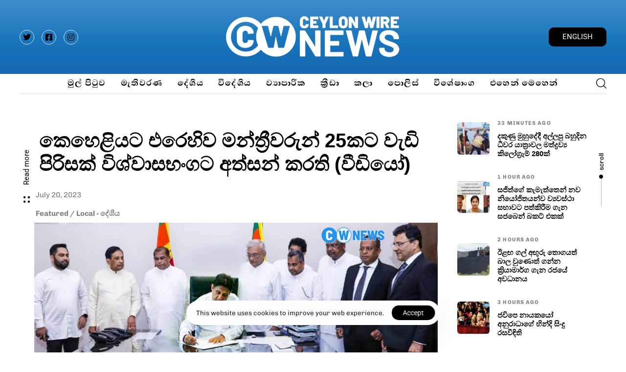

--- FILE ---
content_type: text/html; charset=UTF-8
request_url: https://www.ceylonwire.lk/more-than-25-mps-sign-the-motion-of-no-confidence-against-keheli/
body_size: 58765
content:
<!DOCTYPE html>
<html lang="en-US" prefix="og: http://ogp.me/ns# article: http://ogp.me/ns/article# og: http://ogp.me/ns#">
<head >

	<meta charset="UTF-8">
	<meta name="viewport" content="width=device-width, initial-scale=1.0" />
	<meta http-equiv="X-UA-Compatible" content="IE=edge">
	<link rel="profile" href="https://gmpg.org/xfn/11">
	<meta name="mobile-web-app-capable" content="yes">
<meta name="apple-mobile-web-app-capable" content="yes">
<meta name="apple-mobile-web-app-title" content="CEYLONWIRE - ">
<link rel="pingback" href="https://www.ceylonwire.lk/xmlrpc.php" />
<title>කෙහෙළියට එරෙහිව මන්ත්‍රීවරුන් 25කට වැඩි පිරිසක් විශ්වාසභංගට අත්සන් කරති (වීඩියෝ) &#8211; CEYLONWIRE</title>
			<script type="text/javascript">
			var WebFontConfig = WebFontConfig || {};
			WebFontConfig['active'] = function() {
				if ( typeof ( window.jQuery ) !== 'undefined' ) {
					jQuery(window).trigger('liquid_async_fonts_active');
				}
			};
			WebFontConfig['inactive'] = function() {
				if ( typeof ( window.jQuery ) !== 'undefined' ) {
					jQuery(window).trigger('liquid_async_fonts_inactive');
				}
			};
			</script>
			<meta name='robots' content='max-image-preview:large' />

<!-- Easy Social Share Buttons for WordPress v.10.7.1 https://socialsharingplugin.com -->
<meta property="og:locale" content="en_US" />
<meta property="og:type" content="article" />
<meta property="og:title" content="කෙහෙළියට එරෙහිව මන්ත්‍රීවරුන් 25කට වැඩි පිරිසක් විශ්වාසභංගට අත්සන් කරති (වීඩියෝ)" />
<meta property="og:description" content="සෞඛ්‍ය ඇමැති කෙහෙළිය රඹුක්වැල්ලට එරෙහි විශ්වාසභංග යෝජනාවට විවිධ අවස්ථාවල ආණ්ඩුවට පක්ෂව ඡන්දය භාවිත කළ මන්ත්‍රීවරුන් ඇතුළු මන්ත්‍රීවරුන් 25 දෙනකු පමණ අද(20) අත්සන් තබා ඇත. පාර්ලිමේන්තු මන්ත්‍රීවරුන් වන කුමාර වෙල්ගම, අනුර ප්‍රියදර්ශන යාපා යන අය යෝජනාවට අත්සන් කළ ආණ්ඩුවට පක්ෂ මන්ත්‍රීවරු අතර වූහ. දෙමළ ජාතික සන්ධානයේ පාර්ලිමේන්තු මන්ත්‍රී සෙල්වරාසා කජේන්ද්‍රන් ද තම පක්ෂය වෙනුවෙන් යෝජනාවට අත්සන් තබා ඇති අතර, ජනතා විමුක්ති පෙරමුණ ප්‍රමුඛ ජාතික ජන බලවේගය ද යෝජනාවට සහාය පළ කරනු ඇතැයි අපේක්ෂා කෙරේ. එම යෝජනාවට පළමුව අත්සන් තබා ඇත්තේ විපක්ෂ නායක සජිත් ප්‍රේමදාස, රාජිත සේනාරත්න, චන්දිම වීරක්කොඩි, රංජිත් මද්දුම බණ්ඩාර, ලක්ෂ්මන් කිරිඇල්ල සහ හේෂා විත්නගේ යන පිරිසයි. ශ්‍රීලනිප මහලේකම් දයාසිරි" />
<meta property="og:url" content="https://www.ceylonwire.lk/more-than-25-mps-sign-the-motion-of-no-confidence-against-keheli/" />
<meta property="og:site_name" content="CEYLONWIRE" />
<meta property="article:tag" content="#ceylonwire" />
<meta property="article:tag" content="#news" />
<meta property="article:tag" content="#SriLanka" />
<meta property="article:tag" content="#අනුර ප්‍රියදර්ශන යාපා" />
<meta property="article:tag" content="#කුමාර වෙල්ගම" />
<meta property="article:tag" content="#කෙහෙළිය රඹුක්වැල්ල" />
<meta property="article:tag" content="#මන්ත්‍රීවරුන් 25" />
<meta property="article:tag" content="#විශ්වාසභංග යෝජනාව" />
<meta property="article:tag" content="#සෙල්වරාසා කජේන්ද්‍රන්" />
<meta property="article:section" content="Featured" />
<meta property="article:published_time" content="2023-07-20T17:11:12+05:30" />
<meta property="og:image" content="https://www.ceylonwire.lk/wp-content/uploads/2023/07/ff-7.jpg" />
<meta property="og:image:secure_url" content="https://www.ceylonwire.lk/wp-content/uploads/2023/07/ff-7.jpg" />
<meta property="og:image:width" content="800" />
<meta property="og:image:height" content="400" />
<!-- / Easy Social Share Buttons for WordPress -->
<meta name="twitter:card" content="summary_large_image" />
<meta name="twitter:domain" content="CEYLONWIRE" />
<meta name="twitter:title" content="කෙහෙළියට එරෙහිව මන්ත්‍රීවරුන් 25කට වැඩි පිරිසක් විශ්වාසභංගට අත්සන් කරති (වීඩියෝ)" />
<meta name="twitter:description" content="සෞඛ්‍ය ඇමැති කෙහෙළිය රඹුක්වැල්ලට එරෙහි විශ්වාසභංග යෝජනාවට විවිධ අවස්ථාවල ආණ්ඩුවට පක්ෂව ඡන්දය භාවිත කළ මන්ත්‍රීවරුන් ඇතුළු මන්ත්‍රීවරුන් 25 දෙනකු පමණ අද(20) අත්සන් තබා ඇත. පාර්ලිමේන්තු මන්ත්‍රීවරුන් වන කුමාර වෙල්ගම, අනුර ප්‍රියදර්ශන යාපා යන අය යෝජනාවට අත්සන් කළ ආණ්ඩුවට පක්ෂ මන්ත්‍රීවරු අතර වූහ. දෙමළ ජාතික සන්ධානයේ පාර්ලිමේන්තු මන්ත්‍රී සෙල්වරාසා කජේන්ද්‍රන් ද තම පක්ෂය වෙනුවෙන් යෝජනාවට අත්සන් තබා ඇති අතර, ජනතා විමුක්ති පෙරමුණ ප්‍රමුඛ ජාතික ජන බලවේගය ද යෝජනාවට සහාය පළ කරනු ඇතැයි අපේක්ෂා කෙරේ. එම යෝජනාවට පළමුව අත්සන් තබා ඇත්තේ විපක්ෂ නායක සජිත් ප්‍රේමදාස, රාජිත සේනාරත්න, චන්දිම වීරක්කොඩි, රංජිත් මද්දුම බණ්ඩාර, ලක්ෂ්මන් කිරිඇල්ල සහ හේෂා විත්නගේ යන පිරිසයි. ශ්‍රීලනිප මහලේකම් දයාසිරි" />
<meta name="twitter:url" content="https://www.ceylonwire.lk/more-than-25-mps-sign-the-motion-of-no-confidence-against-keheli/" />
<meta name="twitter:image" content="https://www.ceylonwire.lk/wp-content/uploads/2023/07/ff-7.jpg" />
<link rel='dns-prefetch' href='//www.ceylonwire.lk' />
<link rel='dns-prefetch' href='//www.googletagmanager.com' />
<link rel="alternate" type="application/rss+xml" title="CEYLONWIRE &raquo; Feed" href="https://www.ceylonwire.lk/feed/" />
<link rel="alternate" type="application/rss+xml" title="CEYLONWIRE &raquo; Comments Feed" href="https://www.ceylonwire.lk/comments/feed/" />
<link rel="alternate" title="oEmbed (JSON)" type="application/json+oembed" href="https://www.ceylonwire.lk/wp-json/oembed/1.0/embed?url=https%3A%2F%2Fwww.ceylonwire.lk%2Fmore-than-25-mps-sign-the-motion-of-no-confidence-against-keheli%2F" />
<link rel="alternate" title="oEmbed (XML)" type="text/xml+oembed" href="https://www.ceylonwire.lk/wp-json/oembed/1.0/embed?url=https%3A%2F%2Fwww.ceylonwire.lk%2Fmore-than-25-mps-sign-the-motion-of-no-confidence-against-keheli%2F&#038;format=xml" />
<link rel="preload" href="https://www.ceylonwire.lk/wp-content/themes/hub/assets/vendors/liquid-icon/lqd-essentials/fonts/lqd-essentials.woff2" as="font" type="font/woff2" crossorigin>		<!-- This site uses the Google Analytics by MonsterInsights plugin v9.11.1 - Using Analytics tracking - https://www.monsterinsights.com/ -->
							<script src="//www.googletagmanager.com/gtag/js?id=G-VKWJLPX4WM"  data-cfasync="false" data-wpfc-render="false" type="text/javascript" async></script>
			<script data-cfasync="false" data-wpfc-render="false" type="text/javascript">
				var mi_version = '9.11.1';
				var mi_track_user = true;
				var mi_no_track_reason = '';
								var MonsterInsightsDefaultLocations = {"page_location":"https:\/\/www.ceylonwire.lk\/more-than-25-mps-sign-the-motion-of-no-confidence-against-keheli\/"};
								if ( typeof MonsterInsightsPrivacyGuardFilter === 'function' ) {
					var MonsterInsightsLocations = (typeof MonsterInsightsExcludeQuery === 'object') ? MonsterInsightsPrivacyGuardFilter( MonsterInsightsExcludeQuery ) : MonsterInsightsPrivacyGuardFilter( MonsterInsightsDefaultLocations );
				} else {
					var MonsterInsightsLocations = (typeof MonsterInsightsExcludeQuery === 'object') ? MonsterInsightsExcludeQuery : MonsterInsightsDefaultLocations;
				}

								var disableStrs = [
										'ga-disable-G-VKWJLPX4WM',
									];

				/* Function to detect opted out users */
				function __gtagTrackerIsOptedOut() {
					for (var index = 0; index < disableStrs.length; index++) {
						if (document.cookie.indexOf(disableStrs[index] + '=true') > -1) {
							return true;
						}
					}

					return false;
				}

				/* Disable tracking if the opt-out cookie exists. */
				if (__gtagTrackerIsOptedOut()) {
					for (var index = 0; index < disableStrs.length; index++) {
						window[disableStrs[index]] = true;
					}
				}

				/* Opt-out function */
				function __gtagTrackerOptout() {
					for (var index = 0; index < disableStrs.length; index++) {
						document.cookie = disableStrs[index] + '=true; expires=Thu, 31 Dec 2099 23:59:59 UTC; path=/';
						window[disableStrs[index]] = true;
					}
				}

				if ('undefined' === typeof gaOptout) {
					function gaOptout() {
						__gtagTrackerOptout();
					}
				}
								window.dataLayer = window.dataLayer || [];

				window.MonsterInsightsDualTracker = {
					helpers: {},
					trackers: {},
				};
				if (mi_track_user) {
					function __gtagDataLayer() {
						dataLayer.push(arguments);
					}

					function __gtagTracker(type, name, parameters) {
						if (!parameters) {
							parameters = {};
						}

						if (parameters.send_to) {
							__gtagDataLayer.apply(null, arguments);
							return;
						}

						if (type === 'event') {
														parameters.send_to = monsterinsights_frontend.v4_id;
							var hookName = name;
							if (typeof parameters['event_category'] !== 'undefined') {
								hookName = parameters['event_category'] + ':' + name;
							}

							if (typeof MonsterInsightsDualTracker.trackers[hookName] !== 'undefined') {
								MonsterInsightsDualTracker.trackers[hookName](parameters);
							} else {
								__gtagDataLayer('event', name, parameters);
							}
							
						} else {
							__gtagDataLayer.apply(null, arguments);
						}
					}

					__gtagTracker('js', new Date());
					__gtagTracker('set', {
						'developer_id.dZGIzZG': true,
											});
					if ( MonsterInsightsLocations.page_location ) {
						__gtagTracker('set', MonsterInsightsLocations);
					}
										__gtagTracker('config', 'G-VKWJLPX4WM', {"forceSSL":"true","link_attribution":"true"} );
										window.gtag = __gtagTracker;										(function () {
						/* https://developers.google.com/analytics/devguides/collection/analyticsjs/ */
						/* ga and __gaTracker compatibility shim. */
						var noopfn = function () {
							return null;
						};
						var newtracker = function () {
							return new Tracker();
						};
						var Tracker = function () {
							return null;
						};
						var p = Tracker.prototype;
						p.get = noopfn;
						p.set = noopfn;
						p.send = function () {
							var args = Array.prototype.slice.call(arguments);
							args.unshift('send');
							__gaTracker.apply(null, args);
						};
						var __gaTracker = function () {
							var len = arguments.length;
							if (len === 0) {
								return;
							}
							var f = arguments[len - 1];
							if (typeof f !== 'object' || f === null || typeof f.hitCallback !== 'function') {
								if ('send' === arguments[0]) {
									var hitConverted, hitObject = false, action;
									if ('event' === arguments[1]) {
										if ('undefined' !== typeof arguments[3]) {
											hitObject = {
												'eventAction': arguments[3],
												'eventCategory': arguments[2],
												'eventLabel': arguments[4],
												'value': arguments[5] ? arguments[5] : 1,
											}
										}
									}
									if ('pageview' === arguments[1]) {
										if ('undefined' !== typeof arguments[2]) {
											hitObject = {
												'eventAction': 'page_view',
												'page_path': arguments[2],
											}
										}
									}
									if (typeof arguments[2] === 'object') {
										hitObject = arguments[2];
									}
									if (typeof arguments[5] === 'object') {
										Object.assign(hitObject, arguments[5]);
									}
									if ('undefined' !== typeof arguments[1].hitType) {
										hitObject = arguments[1];
										if ('pageview' === hitObject.hitType) {
											hitObject.eventAction = 'page_view';
										}
									}
									if (hitObject) {
										action = 'timing' === arguments[1].hitType ? 'timing_complete' : hitObject.eventAction;
										hitConverted = mapArgs(hitObject);
										__gtagTracker('event', action, hitConverted);
									}
								}
								return;
							}

							function mapArgs(args) {
								var arg, hit = {};
								var gaMap = {
									'eventCategory': 'event_category',
									'eventAction': 'event_action',
									'eventLabel': 'event_label',
									'eventValue': 'event_value',
									'nonInteraction': 'non_interaction',
									'timingCategory': 'event_category',
									'timingVar': 'name',
									'timingValue': 'value',
									'timingLabel': 'event_label',
									'page': 'page_path',
									'location': 'page_location',
									'title': 'page_title',
									'referrer' : 'page_referrer',
								};
								for (arg in args) {
																		if (!(!args.hasOwnProperty(arg) || !gaMap.hasOwnProperty(arg))) {
										hit[gaMap[arg]] = args[arg];
									} else {
										hit[arg] = args[arg];
									}
								}
								return hit;
							}

							try {
								f.hitCallback();
							} catch (ex) {
							}
						};
						__gaTracker.create = newtracker;
						__gaTracker.getByName = newtracker;
						__gaTracker.getAll = function () {
							return [];
						};
						__gaTracker.remove = noopfn;
						__gaTracker.loaded = true;
						window['__gaTracker'] = __gaTracker;
					})();
									} else {
										console.log("");
					(function () {
						function __gtagTracker() {
							return null;
						}

						window['__gtagTracker'] = __gtagTracker;
						window['gtag'] = __gtagTracker;
					})();
									}
			</script>
							<!-- / Google Analytics by MonsterInsights -->
		<style id='wp-img-auto-sizes-contain-inline-css' type='text/css'>
img:is([sizes=auto i],[sizes^="auto," i]){contain-intrinsic-size:3000px 1500px}
/*# sourceURL=wp-img-auto-sizes-contain-inline-css */
</style>
<style id='wp-emoji-styles-inline-css' type='text/css'>

	img.wp-smiley, img.emoji {
		display: inline !important;
		border: none !important;
		box-shadow: none !important;
		height: 1em !important;
		width: 1em !important;
		margin: 0 0.07em !important;
		vertical-align: -0.1em !important;
		background: none !important;
		padding: 0 !important;
	}
/*# sourceURL=wp-emoji-styles-inline-css */
</style>
<link rel='stylesheet' id='wp-block-library-css' href='https://www.ceylonwire.lk/wp-includes/css/dist/block-library/style.min.css?ver=6.9' type='text/css' media='all' />
<style id='global-styles-inline-css' type='text/css'>
:root{--wp--preset--aspect-ratio--square: 1;--wp--preset--aspect-ratio--4-3: 4/3;--wp--preset--aspect-ratio--3-4: 3/4;--wp--preset--aspect-ratio--3-2: 3/2;--wp--preset--aspect-ratio--2-3: 2/3;--wp--preset--aspect-ratio--16-9: 16/9;--wp--preset--aspect-ratio--9-16: 9/16;--wp--preset--color--black: #000000;--wp--preset--color--cyan-bluish-gray: #abb8c3;--wp--preset--color--white: #ffffff;--wp--preset--color--pale-pink: #f78da7;--wp--preset--color--vivid-red: #cf2e2e;--wp--preset--color--luminous-vivid-orange: #ff6900;--wp--preset--color--luminous-vivid-amber: #fcb900;--wp--preset--color--light-green-cyan: #7bdcb5;--wp--preset--color--vivid-green-cyan: #00d084;--wp--preset--color--pale-cyan-blue: #8ed1fc;--wp--preset--color--vivid-cyan-blue: #0693e3;--wp--preset--color--vivid-purple: #9b51e0;--wp--preset--gradient--vivid-cyan-blue-to-vivid-purple: linear-gradient(135deg,rgb(6,147,227) 0%,rgb(155,81,224) 100%);--wp--preset--gradient--light-green-cyan-to-vivid-green-cyan: linear-gradient(135deg,rgb(122,220,180) 0%,rgb(0,208,130) 100%);--wp--preset--gradient--luminous-vivid-amber-to-luminous-vivid-orange: linear-gradient(135deg,rgb(252,185,0) 0%,rgb(255,105,0) 100%);--wp--preset--gradient--luminous-vivid-orange-to-vivid-red: linear-gradient(135deg,rgb(255,105,0) 0%,rgb(207,46,46) 100%);--wp--preset--gradient--very-light-gray-to-cyan-bluish-gray: linear-gradient(135deg,rgb(238,238,238) 0%,rgb(169,184,195) 100%);--wp--preset--gradient--cool-to-warm-spectrum: linear-gradient(135deg,rgb(74,234,220) 0%,rgb(151,120,209) 20%,rgb(207,42,186) 40%,rgb(238,44,130) 60%,rgb(251,105,98) 80%,rgb(254,248,76) 100%);--wp--preset--gradient--blush-light-purple: linear-gradient(135deg,rgb(255,206,236) 0%,rgb(152,150,240) 100%);--wp--preset--gradient--blush-bordeaux: linear-gradient(135deg,rgb(254,205,165) 0%,rgb(254,45,45) 50%,rgb(107,0,62) 100%);--wp--preset--gradient--luminous-dusk: linear-gradient(135deg,rgb(255,203,112) 0%,rgb(199,81,192) 50%,rgb(65,88,208) 100%);--wp--preset--gradient--pale-ocean: linear-gradient(135deg,rgb(255,245,203) 0%,rgb(182,227,212) 50%,rgb(51,167,181) 100%);--wp--preset--gradient--electric-grass: linear-gradient(135deg,rgb(202,248,128) 0%,rgb(113,206,126) 100%);--wp--preset--gradient--midnight: linear-gradient(135deg,rgb(2,3,129) 0%,rgb(40,116,252) 100%);--wp--preset--font-size--small: 13px;--wp--preset--font-size--medium: 20px;--wp--preset--font-size--large: 36px;--wp--preset--font-size--x-large: 42px;--wp--preset--spacing--20: 0.44rem;--wp--preset--spacing--30: 0.67rem;--wp--preset--spacing--40: 1rem;--wp--preset--spacing--50: 1.5rem;--wp--preset--spacing--60: 2.25rem;--wp--preset--spacing--70: 3.38rem;--wp--preset--spacing--80: 5.06rem;--wp--preset--shadow--natural: 6px 6px 9px rgba(0, 0, 0, 0.2);--wp--preset--shadow--deep: 12px 12px 50px rgba(0, 0, 0, 0.4);--wp--preset--shadow--sharp: 6px 6px 0px rgba(0, 0, 0, 0.2);--wp--preset--shadow--outlined: 6px 6px 0px -3px rgb(255, 255, 255), 6px 6px rgb(0, 0, 0);--wp--preset--shadow--crisp: 6px 6px 0px rgb(0, 0, 0);}:where(.is-layout-flex){gap: 0.5em;}:where(.is-layout-grid){gap: 0.5em;}body .is-layout-flex{display: flex;}.is-layout-flex{flex-wrap: wrap;align-items: center;}.is-layout-flex > :is(*, div){margin: 0;}body .is-layout-grid{display: grid;}.is-layout-grid > :is(*, div){margin: 0;}:where(.wp-block-columns.is-layout-flex){gap: 2em;}:where(.wp-block-columns.is-layout-grid){gap: 2em;}:where(.wp-block-post-template.is-layout-flex){gap: 1.25em;}:where(.wp-block-post-template.is-layout-grid){gap: 1.25em;}.has-black-color{color: var(--wp--preset--color--black) !important;}.has-cyan-bluish-gray-color{color: var(--wp--preset--color--cyan-bluish-gray) !important;}.has-white-color{color: var(--wp--preset--color--white) !important;}.has-pale-pink-color{color: var(--wp--preset--color--pale-pink) !important;}.has-vivid-red-color{color: var(--wp--preset--color--vivid-red) !important;}.has-luminous-vivid-orange-color{color: var(--wp--preset--color--luminous-vivid-orange) !important;}.has-luminous-vivid-amber-color{color: var(--wp--preset--color--luminous-vivid-amber) !important;}.has-light-green-cyan-color{color: var(--wp--preset--color--light-green-cyan) !important;}.has-vivid-green-cyan-color{color: var(--wp--preset--color--vivid-green-cyan) !important;}.has-pale-cyan-blue-color{color: var(--wp--preset--color--pale-cyan-blue) !important;}.has-vivid-cyan-blue-color{color: var(--wp--preset--color--vivid-cyan-blue) !important;}.has-vivid-purple-color{color: var(--wp--preset--color--vivid-purple) !important;}.has-black-background-color{background-color: var(--wp--preset--color--black) !important;}.has-cyan-bluish-gray-background-color{background-color: var(--wp--preset--color--cyan-bluish-gray) !important;}.has-white-background-color{background-color: var(--wp--preset--color--white) !important;}.has-pale-pink-background-color{background-color: var(--wp--preset--color--pale-pink) !important;}.has-vivid-red-background-color{background-color: var(--wp--preset--color--vivid-red) !important;}.has-luminous-vivid-orange-background-color{background-color: var(--wp--preset--color--luminous-vivid-orange) !important;}.has-luminous-vivid-amber-background-color{background-color: var(--wp--preset--color--luminous-vivid-amber) !important;}.has-light-green-cyan-background-color{background-color: var(--wp--preset--color--light-green-cyan) !important;}.has-vivid-green-cyan-background-color{background-color: var(--wp--preset--color--vivid-green-cyan) !important;}.has-pale-cyan-blue-background-color{background-color: var(--wp--preset--color--pale-cyan-blue) !important;}.has-vivid-cyan-blue-background-color{background-color: var(--wp--preset--color--vivid-cyan-blue) !important;}.has-vivid-purple-background-color{background-color: var(--wp--preset--color--vivid-purple) !important;}.has-black-border-color{border-color: var(--wp--preset--color--black) !important;}.has-cyan-bluish-gray-border-color{border-color: var(--wp--preset--color--cyan-bluish-gray) !important;}.has-white-border-color{border-color: var(--wp--preset--color--white) !important;}.has-pale-pink-border-color{border-color: var(--wp--preset--color--pale-pink) !important;}.has-vivid-red-border-color{border-color: var(--wp--preset--color--vivid-red) !important;}.has-luminous-vivid-orange-border-color{border-color: var(--wp--preset--color--luminous-vivid-orange) !important;}.has-luminous-vivid-amber-border-color{border-color: var(--wp--preset--color--luminous-vivid-amber) !important;}.has-light-green-cyan-border-color{border-color: var(--wp--preset--color--light-green-cyan) !important;}.has-vivid-green-cyan-border-color{border-color: var(--wp--preset--color--vivid-green-cyan) !important;}.has-pale-cyan-blue-border-color{border-color: var(--wp--preset--color--pale-cyan-blue) !important;}.has-vivid-cyan-blue-border-color{border-color: var(--wp--preset--color--vivid-cyan-blue) !important;}.has-vivid-purple-border-color{border-color: var(--wp--preset--color--vivid-purple) !important;}.has-vivid-cyan-blue-to-vivid-purple-gradient-background{background: var(--wp--preset--gradient--vivid-cyan-blue-to-vivid-purple) !important;}.has-light-green-cyan-to-vivid-green-cyan-gradient-background{background: var(--wp--preset--gradient--light-green-cyan-to-vivid-green-cyan) !important;}.has-luminous-vivid-amber-to-luminous-vivid-orange-gradient-background{background: var(--wp--preset--gradient--luminous-vivid-amber-to-luminous-vivid-orange) !important;}.has-luminous-vivid-orange-to-vivid-red-gradient-background{background: var(--wp--preset--gradient--luminous-vivid-orange-to-vivid-red) !important;}.has-very-light-gray-to-cyan-bluish-gray-gradient-background{background: var(--wp--preset--gradient--very-light-gray-to-cyan-bluish-gray) !important;}.has-cool-to-warm-spectrum-gradient-background{background: var(--wp--preset--gradient--cool-to-warm-spectrum) !important;}.has-blush-light-purple-gradient-background{background: var(--wp--preset--gradient--blush-light-purple) !important;}.has-blush-bordeaux-gradient-background{background: var(--wp--preset--gradient--blush-bordeaux) !important;}.has-luminous-dusk-gradient-background{background: var(--wp--preset--gradient--luminous-dusk) !important;}.has-pale-ocean-gradient-background{background: var(--wp--preset--gradient--pale-ocean) !important;}.has-electric-grass-gradient-background{background: var(--wp--preset--gradient--electric-grass) !important;}.has-midnight-gradient-background{background: var(--wp--preset--gradient--midnight) !important;}.has-small-font-size{font-size: var(--wp--preset--font-size--small) !important;}.has-medium-font-size{font-size: var(--wp--preset--font-size--medium) !important;}.has-large-font-size{font-size: var(--wp--preset--font-size--large) !important;}.has-x-large-font-size{font-size: var(--wp--preset--font-size--x-large) !important;}
/*# sourceURL=global-styles-inline-css */
</style>

<style id='classic-theme-styles-inline-css' type='text/css'>
/*! This file is auto-generated */
.wp-block-button__link{color:#fff;background-color:#32373c;border-radius:9999px;box-shadow:none;text-decoration:none;padding:calc(.667em + 2px) calc(1.333em + 2px);font-size:1.125em}.wp-block-file__button{background:#32373c;color:#fff;text-decoration:none}
/*# sourceURL=/wp-includes/css/classic-themes.min.css */
</style>
<link rel='stylesheet' id='redux-extendify-styles-css' href='https://www.ceylonwire.lk/wp-content/plugins/hub-core/extras/redux-framework/redux-core/assets/css/extendify-utilities.css?ver=4.4.12.2' type='text/css' media='all' />
<link rel='stylesheet' id='elementor-icons-css' href='https://www.ceylonwire.lk/wp-content/plugins/elementor/assets/lib/eicons/css/elementor-icons.min.css?ver=5.36.0' type='text/css' media='all' />
<link rel='stylesheet' id='elementor-frontend-css' href='https://www.ceylonwire.lk/wp-content/uploads/elementor/css/custom-frontend.min.css?ver=1768229312' type='text/css' media='all' />
<style id='elementor-frontend-inline-css' type='text/css'>
.elementor-17176 .elementor-element.elementor-element-921c527{--display:flex;--flex-direction:row;--container-widget-width:initial;--container-widget-height:100%;--container-widget-flex-grow:1;--container-widget-align-self:stretch;--flex-wrap-mobile:wrap;--gap:0px 0px;--row-gap:0px;--column-gap:0px;}.elementor-17176 .elementor-element.elementor-element-0c01860{--display:flex;--flex-direction:column;--container-widget-width:100%;--container-widget-height:initial;--container-widget-flex-grow:0;--container-widget-align-self:initial;--flex-wrap-mobile:wrap;--padding-top:0px;--padding-bottom:0px;--padding-left:0px;--padding-right:30px;}.elementor-17176 .elementor-element.elementor-element-a5cbf3f{--display:flex;}.elementor-17176 .elementor-element.elementor-element-1d18ed5{--display:flex;}.elementor-17176 .elementor-element.elementor-element-dfe3cde > .elementor-widget-container{margin:0px 0px 20px 0px;}.elementor-17176 .elementor-element.elementor-element-8f8d9c3 > .elementor-widget-container{margin:0px 0px 10px 0px;}.elementor-17176 .elementor-element.elementor-element-8f8d9c3 .tbfe-pro-elementor-feed-title{font-weight:700;border-style:none;border-radius:5px 5px 5px 5px;}.elementor-17176 .elementor-element.elementor-element-8f8d9c3 a{color:#7E7E7E;}.elementor-17176 .elementor-element.elementor-element-8f8d9c3 .tbfe-pro-elementor-categories a{border-style:none;border-radius:5px 5px 5px 5px;}.elementor-17176 .elementor-element.elementor-element-d757dc8 .elementor-image img{width:100%;}.elementor-17176 .elementor-element.elementor-element-23d78e4 > .elementor-widget-container{margin:0px 0px 50px 0px;}.elementor-17176 .elementor-element.elementor-element-23d78e4{color:#000000;font-size:20px;font-weight:500;line-height:24px;}.elementor-17176 .elementor-element.elementor-element-bb2b3e4{--display:flex;--flex-direction:column;--container-widget-width:100%;--container-widget-height:initial;--container-widget-flex-grow:0;--container-widget-align-self:initial;--flex-wrap-mobile:wrap;}.elementor-17176 .elementor-element.elementor-element-92d4c1b > .elementor-widget-container{margin:30px 0px 0px 0px;}.elementor-17176 .elementor-element.elementor-element-92d4c1b .lqd-lp-row{margin-inline-start:-15px;margin-inline-end:-15px;}.elementor-17176 .elementor-element.elementor-element-92d4c1b .lqd-lp-column{padding-inline-start:15px;padding-inline-end:15px;margin-bottom:30px;}.elementor-17176 .elementor-element.elementor-element-92d4c1b .lqd-lp-column:not(:last-child) .lqd-lp-style-22{padding-bottom:30px;}@media(max-width:767px){.elementor-17176 .elementor-element.elementor-element-0c01860{--padding-top:0px;--padding-bottom:0px;--padding-left:0px;--padding-right:0px;}.elementor-17176 .elementor-element.elementor-element-c86fa17 > .elementor-widget-container{margin:20px 0px 0px 0px;}.elementor-17176 .elementor-element.elementor-element-8f8d9c3 > .elementor-widget-container{margin:0px 0px 20px 0px;}.elementor-17176 .elementor-element.elementor-element-23d78e4 > .elementor-widget-container{margin:20px 0px 0px 0px;}.elementor-17176 .elementor-element.elementor-element-23d78e4{line-height:1.5em;}}@media(min-width:768px){.elementor-17176 .elementor-element.elementor-element-0c01860{--width:75%;}.elementor-17176 .elementor-element.elementor-element-bb2b3e4{--width:25%;}}
.elementor-kit-5{--e-global-color-primary:#000000;--e-global-color-text:#797979;--e-global-typography-primary-font-family:"Chivo";--e-global-typography-primary-font-weight:400;--e-global-typography-secondary-font-family:"Roboto Slab";--e-global-typography-secondary-font-weight:400;--e-global-typography-text-font-family:"Chivo";--e-global-typography-text-font-size:15px;--e-global-typography-text-font-weight:400;--e-global-typography-text-line-height:1.2em;--e-global-typography-accent-font-family:"Roboto";--e-global-typography-accent-font-weight:500;color:var( --e-global-color-text );font-family:var( --e-global-typography-text-font-family ), Sans-serif;font-size:var( --e-global-typography-text-font-size );font-weight:var( --e-global-typography-text-font-weight );line-height:var( --e-global-typography-text-line-height );}.elementor-kit-5 button,.elementor-kit-5 input[type="button"],.elementor-kit-5 input[type="submit"],.elementor-kit-5 .elementor-button{background-color:var( --e-global-color-primary );font-family:"Roboto", Sans-serif;line-height:1em;color:#FFFFFF;border-radius:100px 100px 100px 100px;}.elementor-kit-5 e-page-transition{background-color:#FFBC7D;}body.elementor-page{--color-gradient-start:#007fff;--color-gradient-stop:#ff4d54;}.elementor-kit-5 a{color:var( --e-global-color-primary );}.page-scheme-dark{color:rgba(255, 255, 255, 0.8);}.page-scheme-dark h1, .page-scheme-dark .h1{color:#ffffff;}.page-scheme-dark h2, .page-scheme-dark .h2{color:#ffffff;}.page-scheme-dark h3, .page-scheme-dark .h3{color:#ffffff;}.page-scheme-dark h4, .page-scheme-dark .h4{color:#ffffff;}.page-scheme-dark h5, .page-scheme-dark .h5{color:#ffffff;}.page-scheme-dark h6, .page-scheme-dark .h6{color:#ffffff;}.page-scheme-dark a{color:#FFFFFF;}.page-scheme-dark a:hover{color:#FFFFFF99;}h1, .h1{color:#000000;font-size:32px;font-weight:700;line-height:1em;}.elementor-kit-5 .lqd-post-content,.elementor-kit-5 .lqd-post-header .entry-excerpt{font-size:18px;line-height:1.65em;}h2, .h2{color:#000000;font-size:33px;font-weight:700;line-height:1em;}h3, .h3{color:#000000;font-size:30px;font-weight:700;line-height:1.13em;}h4, .h4{color:#000000;font-family:"Roboto", Sans-serif;font-size:25px;font-weight:700;line-height:1em;}h5, .h5{color:#000000;font-family:"Roboto", Sans-serif;font-size:18px;font-weight:700;line-height:1em;}h6, .h6{color:#000000;font-family:"Abhaya Libre", Sans-serif;font-size:14px;font-weight:700;text-transform:uppercase;line-height:1em;letter-spacing:1.4px;}.elementor-section.elementor-section-boxed > .elementor-container{max-width:1140px;}.e-con{--container-max-width:1140px;}.elementor-widget:not(:last-child){margin-block-end:0px;}.elementor-element{--widgets-spacing:0px 0px;--widgets-spacing-row:0px;--widgets-spacing-column:0px;}{}h1.entry-title{display:var(--page-title-display);}@media(max-width:1199px){.elementor-kit-5{font-size:var( --e-global-typography-text-font-size );line-height:var( --e-global-typography-text-line-height );}.elementor-section.elementor-section-boxed > .elementor-container{max-width:1024px;}.e-con{--container-max-width:1024px;}}@media(max-width:767px){.elementor-kit-5{font-size:var( --e-global-typography-text-font-size );line-height:var( --e-global-typography-text-line-height );}.elementor-section.elementor-section-boxed > .elementor-container{max-width:767px;}.e-con{--container-max-width:767px;}}
@media (max-width: 1199px){}@media (max-width: 767px){}
/*# sourceURL=elementor-frontend-inline-css */
</style>
<link rel='stylesheet' id='bootstrap-css' href='https://www.ceylonwire.lk/wp-content/themes/hub/assets/vendors/bootstrap/css/bootstrap.min.css' type='text/css' media='all' />
<link rel='stylesheet' id='liquid-base-css' href='https://www.ceylonwire.lk/wp-content/themes/hub/style.css' type='text/css' media='all' />
<link rel='stylesheet' id='liquid-base-typography-css' href='https://www.ceylonwire.lk/wp-content/themes/hub/assets/css/elements/base/typography.css' type='text/css' media='all' />
<link rel='stylesheet' id='subscribe-forms-css-css' href='https://www.ceylonwire.lk/wp-content/plugins/easy-social-share-buttons3/assets/modules/subscribe-forms.min.css?ver=10.7.1' type='text/css' media='all' />
<link rel='stylesheet' id='easy-social-share-buttons-css' href='https://www.ceylonwire.lk/wp-content/plugins/easy-social-share-buttons3/assets/css/easy-social-share-buttons.min.css?ver=10.7.1' type='text/css' media='all' />
<style id='easy-social-share-buttons-inline-css' type='text/css'>
.essb_links .essb_link_mastodon { --essb-network: #6364ff;}
/*# sourceURL=easy-social-share-buttons-inline-css */
</style>
<link rel='stylesheet' id='fwduvp-css' href='https://www.ceylonwire.lk/wp-content/plugins/fwduvp/css/fwduvp.css?ver=10.0' type='text/css' media='all' />
<link rel='stylesheet' id='ld-gdpr-box-css' href='https://www.ceylonwire.lk/wp-content/plugins/liquid-gdpr/assets/css/liquid-gdpr.min.css?ver=6.9' type='text/css' media='all' />
<link rel='stylesheet' id='theme-elementor-css' href='https://www.ceylonwire.lk/wp-content/plugins/hub-elementor-addons/assets/css/theme-elementor.min.css?ver=4.3' type='text/css' media='all' />
<link rel='stylesheet' id='blog-single-base-css' href='https://www.ceylonwire.lk/wp-content/plugins/hub-elementor-addons/assets/css/blog/blog-single/blog-single-base.css?ver=4.3' type='text/css' media='all' />
<link rel='stylesheet' id='blog-single-style-classic-css' href='https://www.ceylonwire.lk/wp-content/plugins/hub-elementor-addons/assets/css/blog/blog-single/blog-single-style-classic.css?ver=4.3' type='text/css' media='all' />
<link rel='stylesheet' id='elementor-gf-local-chivo-css' href='https://www.ceylonwire.lk/wp-content/uploads/elementor/google-fonts/css/chivo.css?ver=1744161793' type='text/css' media='all' />
<link rel='stylesheet' id='elementor-gf-local-robotoslab-css' href='https://www.ceylonwire.lk/wp-content/uploads/elementor/google-fonts/css/robotoslab.css?ver=1744161743' type='text/css' media='all' />
<link rel='stylesheet' id='elementor-gf-local-roboto-css' href='https://www.ceylonwire.lk/wp-content/uploads/elementor/google-fonts/css/roboto.css?ver=1744161774' type='text/css' media='all' />
<link rel='stylesheet' id='elementor-gf-local-abhayalibre-css' href='https://www.ceylonwire.lk/wp-content/uploads/elementor/google-fonts/css/abhayalibre.css?ver=1744161776' type='text/css' media='all' />
<script type="text/javascript" src="https://www.ceylonwire.lk/wp-content/plugins/google-analytics-for-wordpress/assets/js/frontend-gtag.min.js?ver=9.11.1" id="monsterinsights-frontend-script-js" async="async" data-wp-strategy="async"></script>
<script data-cfasync="false" data-wpfc-render="false" type="text/javascript" id='monsterinsights-frontend-script-js-extra'>/* <![CDATA[ */
var monsterinsights_frontend = {"js_events_tracking":"true","download_extensions":"doc,pdf,ppt,zip,xls,docx,pptx,xlsx","inbound_paths":"[{\"path\":\"\\\/go\\\/\",\"label\":\"affiliate\"},{\"path\":\"\\\/recommend\\\/\",\"label\":\"affiliate\"}]","home_url":"https:\/\/www.ceylonwire.lk","hash_tracking":"false","v4_id":"G-VKWJLPX4WM"};/* ]]> */
</script>
<script type="text/javascript" src="https://www.ceylonwire.lk/wp-includes/js/jquery/jquery.min.js?ver=3.7.1" id="jquery-core-js"></script>
<script type="text/javascript" src="https://www.ceylonwire.lk/wp-includes/js/jquery/jquery-migrate.min.js?ver=3.4.1" id="jquery-migrate-js"></script>

<!-- Google tag (gtag.js) snippet added by Site Kit -->
<!-- Google Analytics snippet added by Site Kit -->
<script type="text/javascript" src="https://www.googletagmanager.com/gtag/js?id=GT-K8M75ZB" id="google_gtagjs-js" async></script>
<script type="text/javascript" id="google_gtagjs-js-after">
/* <![CDATA[ */
window.dataLayer = window.dataLayer || [];function gtag(){dataLayer.push(arguments);}
gtag("set","linker",{"domains":["www.ceylonwire.lk"]});
gtag("js", new Date());
gtag("set", "developer_id.dZTNiMT", true);
gtag("config", "GT-K8M75ZB");
 window._googlesitekit = window._googlesitekit || {}; window._googlesitekit.throttledEvents = []; window._googlesitekit.gtagEvent = (name, data) => { var key = JSON.stringify( { name, data } ); if ( !! window._googlesitekit.throttledEvents[ key ] ) { return; } window._googlesitekit.throttledEvents[ key ] = true; setTimeout( () => { delete window._googlesitekit.throttledEvents[ key ]; }, 5 ); gtag( "event", name, { ...data, event_source: "site-kit" } ); }; 
//# sourceURL=google_gtagjs-js-after
/* ]]> */
</script>
<script id="essb-inline-js"></script><link rel="https://api.w.org/" href="https://www.ceylonwire.lk/wp-json/" /><link rel="alternate" title="JSON" type="application/json" href="https://www.ceylonwire.lk/wp-json/wp/v2/posts/11343" /><link rel="EditURI" type="application/rsd+xml" title="RSD" href="https://www.ceylonwire.lk/xmlrpc.php?rsd" />
<meta name="generator" content="WordPress 6.9" />
<link rel="canonical" href="https://www.ceylonwire.lk/more-than-25-mps-sign-the-motion-of-no-confidence-against-keheli/" />
<link rel='shortlink' href='https://www.ceylonwire.lk/?p=11343' />
<meta name="generator" content="Site Kit by Google 1.170.0" /><meta name="generator" content="Redux 4.4.12.2" /><meta property="og:title" name="og:title" content="කෙහෙළියට එරෙහිව මන්ත්‍රීවරුන් 25කට වැඩි පිරිසක් විශ්වාසභංගට අත්සන් කරති (වීඩියෝ)" />
<meta property="og:type" name="og:type" content="article" />
<meta property="og:image" name="og:image" content="https://www.ceylonwire.lk/wp-content/uploads/2023/07/ff-7.jpg" />
<meta property="og:image" name="og:image" content="https://www.ceylonwire.lk/wp-content/uploads/2023/07/ff-6.jpg" />
<meta property="og:url" name="og:url" content="https://www.ceylonwire.lk/more-than-25-mps-sign-the-motion-of-no-confidence-against-keheli/" />
<meta property="og:description" name="og:description" content="සෞඛ්‍ය ඇමැති කෙහෙළිය රඹුක්වැල්ලට එරෙහි විශ්වාසභංග යෝජනාවට විවිධ අවස්ථාවල ආණ්ඩුවට පක්ෂව ඡන්දය භාවිත කළ මන්ත්‍රීවරුන් ඇතුළු මන්ත්‍රීවරුන් 25 දෙනකු පමණ අද(20) අත්සන් තබා ඇත. පාර්ලිමේන්තු මන්ත්‍රීවරුන් වන කුමාර වෙල්ගම, අනුර ප්‍රියදර්ශන යාපා යන අය යෝජනාවට අත්සන් කළ ආණ්ඩුවට පක්ෂ මන්ත්‍රීවරු අතර වූහ. දෙමළ ජාතික සන්ධානයේ පාර්ලිමේන්තු මන්ත්‍රී සෙල්වරාසා කජේන්ද්‍රන් ද තම පක්ෂය වෙනුවෙන් යෝජනාවට අත්සන් [...]" />
<meta property="og:locale" name="og:locale" content="en_US" />
<meta property="og:site_name" name="og:site_name" content="CEYLONWIRE" />
<meta property="twitter:card" name="twitter:card" content="summary_large_image" />
<meta property="article:tag" name="article:tag" content="#ceylonwire" />
<meta property="article:tag" name="article:tag" content="#news" />
<meta property="article:tag" name="article:tag" content="#SriLanka" />
<meta property="article:tag" name="article:tag" content="#අනුර ප්‍රියදර්ශන යාපා" />
<meta property="article:tag" name="article:tag" content="#කුමාර වෙල්ගම" />
<meta property="article:tag" name="article:tag" content="#කෙහෙළිය රඹුක්වැල්ල" />
<meta property="article:tag" name="article:tag" content="#මන්ත්‍රීවරුන් 25" />
<meta property="article:tag" name="article:tag" content="#විශ්වාසභංග යෝජනාව" />
<meta property="article:tag" name="article:tag" content="#සෙල්වරාසා කජේන්ද්‍රන්" />
<meta property="article:section" name="article:section" content="Featured" />
<meta property="article:published_time" name="article:published_time" content="2023-07-20T17:11:12+05:30" />
<meta property="article:modified_time" name="article:modified_time" content="2023-07-20T17:11:12+05:30" />
<meta property="article:author" name="article:author" content="https://www.ceylonwire.lk/author/ceylonwire_fjq5bv/" />
	
					<link rel="shortcut icon" href="https://www.ceylonwire.lk/wp-content/uploads/2023/03/cropped-fevicon.png" />
				
			
	<script type="text/javascript">
				window.liquidParams = {
					currentZIndex: 10,
					lazyLoadOffset: 500,
					ccOuterSize: 35,
					ccActiveCircleBg: 1,
					ccActiveCircleBc: 1,
				};
				window.liquidIsElementor = true;
			</script>
<!-- Google AdSense meta tags added by Site Kit -->
<meta name="google-adsense-platform-account" content="ca-host-pub-2644536267352236">
<meta name="google-adsense-platform-domain" content="sitekit.withgoogle.com">
<!-- End Google AdSense meta tags added by Site Kit -->
<meta name="generator" content="Elementor 3.28.3; features: additional_custom_breakpoints, e_local_google_fonts; settings: css_print_method-internal, google_font-enabled, font_display-swap">
			<style>
				.e-con.e-parent:nth-of-type(n+4):not(.e-lazyloaded):not(.e-no-lazyload),
				.e-con.e-parent:nth-of-type(n+4):not(.e-lazyloaded):not(.e-no-lazyload) * {
					background-image: none !important;
				}
				@media screen and (max-height: 1024px) {
					.e-con.e-parent:nth-of-type(n+3):not(.e-lazyloaded):not(.e-no-lazyload),
					.e-con.e-parent:nth-of-type(n+3):not(.e-lazyloaded):not(.e-no-lazyload) * {
						background-image: none !important;
					}
				}
				@media screen and (max-height: 640px) {
					.e-con.e-parent:nth-of-type(n+2):not(.e-lazyloaded):not(.e-no-lazyload),
					.e-con.e-parent:nth-of-type(n+2):not(.e-lazyloaded):not(.e-no-lazyload) * {
						background-image: none !important;
					}
				}
			</style>
			<style id="uagb-style-frontend-11343">.uag-blocks-common-selector{z-index:var(--z-index-desktop) !important}@media (max-width: 976px){.uag-blocks-common-selector{z-index:var(--z-index-tablet) !important}}@media (max-width: 767px){.uag-blocks-common-selector{z-index:var(--z-index-mobile) !important}}
</style><style id='liquid-stylesheet-inline-css' type='text/css'>body{--lqd-cc-active-bw:1px;}.titlebar-inner h1{}.titlebar-inner p{}.titlebar-inner{padding-top:80px;padding-bottom:80px;}#lqd-gdpr{padding:   ;border-radius:   ;}#lqd-gdpr .lqd-gdpr-accept{padding:   ;border-radius:   ;}@media screen and (min-width: 992px){body.has-sidebar #lqd-contents-wrap{padding-top:30px;}}@media screen and (max-width: 1199px){.main-header .navbar-header{background:rgb(36, 106, 211);}.main-header .ld-module-trigger, .main-header .ld-search-form .input-icon{color:rgb(255, 255, 255);}.main-header .nav-trigger .bar, .main-header .nav-trigger.style-2 .bar:before, .main-header .nav-trigger.style-2 .bar:after{background-color:rgb(255, 255, 255);}}</style>
	
	<script>
    (function(w,d,o,g,r,a,m){
        var cid='zone_922644490';
        w[r]=w[r]||function(){(w[r+'l']=w[r+'l']||[]).push(arguments)};
        function e(b,w,r){if((w[r+'h']=b.pop())&&!w.ABN){
            var a=d.createElement(o),p=d.getElementsByTagName(o)[0];a.async=1;
            a.src='https://cdn.'+w[r+'h']+'/libs/e.js';a.onerror=function(){e(g,w,r)};
            p.parentNode.insertBefore(a,p)}}e(g,w,r);
        w[r](cid,{id:922644490,domain:w[r+'h']});
    })(window,document,'script',['adsbetnet.com'],'ABNS');
</script>




<script async src="https://pagead2.googlesyndication.com/pagead/js/adsbygoogle.js?client=ca-pub-9976284281505332"
     crossorigin="anonymous"></script>
	
	<div id='zone_922644490' ></div>
	

	

	
	
	
<link rel='stylesheet' id='widget-divider-css' href='https://www.ceylonwire.lk/wp-content/plugins/elementor/assets/css/widget-divider.min.css?ver=3.28.3' type='text/css' media='all' />
<link rel='stylesheet' id='widget-image-css' href='https://www.ceylonwire.lk/wp-content/plugins/elementor/assets/css/widget-image.min.css?ver=3.28.3' type='text/css' media='all' />
<link rel='stylesheet' id='e-animation-shrink-css' href='https://www.ceylonwire.lk/wp-content/plugins/elementor/assets/lib/animations/styles/e-animation-shrink.min.css?ver=3.28.3' type='text/css' media='all' />
<link rel='stylesheet' id='widget-social-icons-css' href='https://www.ceylonwire.lk/wp-content/plugins/elementor/assets/css/widget-social-icons.min.css?ver=3.28.3' type='text/css' media='all' />
<link rel='stylesheet' id='e-apple-webkit-css' href='https://www.ceylonwire.lk/wp-content/uploads/elementor/css/custom-apple-webkit.min.css?ver=1768229312' type='text/css' media='all' />
<link rel='stylesheet' id='liquid-icons-css' href='https://www.ceylonwire.lk/wp-content/themes/hub/assets/vendors/liquid-icon/lqd-essentials/lqd-essentials.min.css' type='text/css' media='all' />
<link rel='stylesheet' id='elementor-icons-shared-0-css' href='https://www.ceylonwire.lk/wp-content/plugins/elementor/assets/lib/font-awesome/css/fontawesome.min.css?ver=5.15.3' type='text/css' media='all' />
<link rel='stylesheet' id='elementor-icons-fa-brands-css' href='https://www.ceylonwire.lk/wp-content/plugins/elementor/assets/lib/font-awesome/css/brands.min.css?ver=5.15.3' type='text/css' media='all' />
<link rel='stylesheet' id='elementor-icons-lqd-essentials-css' href='https://www.ceylonwire.lk/wp-content/themes/hub/assets/vendors/liquid-icon/lqd-essentials/lqd-essentials.min.css?ver=1.0.0' type='text/css' media='all' />
</head>

<body class="wp-singular post-template-default single single-post postid-11343 single-format-standard wp-embed-responsive wp-theme-hub lqd-blog-post lqd-blog-post-style-6 blog-single-post-has-thumbnail sidebar-widgets-default lazyload-enabled essb-10.7.1 elementor-default elementor-kit-5" dir="ltr" itemscope="itemscope" itemtype="http://schema.org/WebPage" data-mobile-nav-breakpoint="1200" data-mobile-nav-style="classic" data-mobile-nav-scheme="gray" data-mobile-nav-trigger-alignment="right" data-mobile-header-scheme="custom" data-mobile-logo-alignment="default" data-overlay-onmobile="false">
	
<script src="https://tags.adstudio.cloud/ceylonwire.js"> </script>
	
	
	<div><div class="screen-reader-text">Skip links</div><ul class="liquid-skip-link screen-reader-text"><li><a href="#primary-nav" class="screen-reader-shortcut"> Skip to primary navigation</a></li><li><a href="#lqd-site-content" class="screen-reader-shortcut"> Skip to content</a></li></ul></div>

	<div id="wrap">

		<div class="lqd-sticky-placeholder d-none"></div><header class="header site-header main-header    is-not-stuck" data-sticky-header="true" data-sticky-values-measured="false" id="header" itemscope="itemscope" itemtype="http://schema.org/WPHeader">
    
    <style id="elementor-post-5680">.elementor-5680 .elementor-element.elementor-element-627feec > .elementor-container > .elementor-column > .elementor-widget-wrap{align-content:center;align-items:center;}.elementor-5680 .elementor-element.elementor-element-627feec:not(.elementor-motion-effects-element-type-background), .elementor-5680 .elementor-element.elementor-element-627feec > .elementor-motion-effects-container > .elementor-motion-effects-layer{background-image:url("https://www.ceylonwire.lk/wp-content/uploads/2021/09/backbar-2.png");background-position:bottom center;}.elementor-5680 .elementor-element.elementor-element-627feec{transition:background 0.3s, border 0.3s, border-radius 0.3s, box-shadow 0.3s;padding:0px 40px 0px 40px;}.elementor-5680 .elementor-element.elementor-element-627feec > .elementor-background-overlay{transition:background 0.3s, border-radius 0.3s, opacity 0.3s;}.elementor-5680 .elementor-element.elementor-element-ae89283 > .elementor-widget-container{margin:0px 15px 0px 0px;}.elementor-5680 .elementor-element.elementor-element-ae89283 .btn{--icon-font-size:16px;--icon-mt:0px;--icon-me:8px;--icon-mb:0px;--icon-ms:0px;color:#000000;fill:#000000;}.elementor-5680 .elementor-element.elementor-element-ae89283 .btn-icon{border-color:#E5E5E5;}.elementor-5680 .elementor-element.elementor-element-ae89283 .btn:hover, .elementor-5680 .elementor-element.elementor-element-ae89283 .btn:focus{color:var( --e-global-color-primary );}.elementor-5680 .elementor-element.elementor-element-ae89283 .btn:hover .btn-icon, .elementor-5680 .elementor-element.elementor-element-ae89283 .btn:focus .btn-icon{color:#FFFFFF;fill:#FFFFFF;background:var( --e-global-color-primary );}.elementor-5680 .elementor-element.elementor-element-f472453 > .elementor-widget-container{margin:0px 15px 0px 0px;}.elementor-5680 .elementor-element.elementor-element-f472453 .btn{--icon-font-size:16px;--icon-mt:0px;--icon-me:8px;--icon-mb:0px;--icon-ms:0px;color:#000000;fill:#000000;}.elementor-5680 .elementor-element.elementor-element-f472453 .btn-icon{border-color:#E5E5E5;}.elementor-5680 .elementor-element.elementor-element-f472453 .btn:hover, .elementor-5680 .elementor-element.elementor-element-f472453 .btn:focus{color:var( --e-global-color-primary );}.elementor-5680 .elementor-element.elementor-element-f472453 .btn:hover .btn-icon, .elementor-5680 .elementor-element.elementor-element-f472453 .btn:focus .btn-icon{color:#FFFFFF;fill:#FFFFFF;background:var( --e-global-color-primary );}.elementor-5680 .elementor-element.elementor-element-7727376 .btn{--icon-font-size:16px;--icon-mt:0px;--icon-me:8px;--icon-mb:0px;--icon-ms:0px;color:#000000;fill:#000000;}.elementor-5680 .elementor-element.elementor-element-7727376 .btn-icon{border-color:#E5E5E5;}.elementor-5680 .elementor-element.elementor-element-7727376 .btn:hover, .elementor-5680 .elementor-element.elementor-element-7727376 .btn:focus{color:var( --e-global-color-primary );}.elementor-5680 .elementor-element.elementor-element-7727376 .btn:hover .btn-icon, .elementor-5680 .elementor-element.elementor-element-7727376 .btn:focus .btn-icon{color:#FFFFFF;fill:#FFFFFF;background:var( --e-global-color-primary );}.elementor-5680 .elementor-element.elementor-element-132ebb3.elementor-column > .elementor-widget-wrap{justify-content:center;}.elementor-5680 .elementor-element.elementor-element-4b19121 .module-logo{padding-top:30px;padding-inline-end:0px;padding-bottom:30px;padding-inline-start:0px;}.is-stuck .elementor-5680 .elementor-element.elementor-element-4b19121 .module-logo{padding-top:30px;padding-inline-end:0px;padding-bottom:30px;padding-inline-start:0px;}.elementor-5680 .elementor-element.elementor-element-a446d4b.elementor-column > .elementor-widget-wrap{justify-content:flex-end;}.elementor-5680 .elementor-element.elementor-element-d178598 .btn{border-radius:10px 10px 10px 10px;--btn-pt:12px;--btn-pe:28px;--btn-pb:12px;--btn-ps:28px;padding:12px 28px 12px 28px;}.elementor-5680 .elementor-element.elementor-element-0829b00 > .elementor-container > .elementor-column > .elementor-widget-wrap{align-content:center;align-items:center;}.elementor-5680 .elementor-element.elementor-element-0829b00 > .elementor-container{flex-wrap:wrap;}.elementor-5680 .elementor-element.elementor-element-0829b00{padding:0px 40px 0px 40px;}.elementor-5680 .elementor-element.elementor-element-4db65bc.elementor-column > .elementor-widget-wrap{justify-content:center;}.elementor-5680 .elementor-element.elementor-element-c745bea .main-nav > li > a{font-family:"Abhaya Libre", Sans-serif;font-size:22px;font-weight:700;text-transform:uppercase;letter-spacing:1.4px;}.elementor-5680 .elementor-element.elementor-element-c745bea{--lqd-menu-items-top-padding:10px;--lqd-menu-items-right-padding:15px;--lqd-menu-items-bottom-padding:10px;--lqd-menu-items-left-padding:15px;}.is-stuck .elementor-5680 .elementor-element.elementor-element-c745bea{--lqd-menu-items-top-padding:10px;--lqd-menu-items-right-padding:15px;--lqd-menu-items-bottom-padding:10px;--lqd-menu-items-left-padding:15px;}.elementor-5680 .elementor-element.elementor-element-c745bea .main-nav > li > a, .navbar-fullscreen .elementor-5680 .elementor-element.elementor-element-c745bea .main-nav > li > a{color:#000000;}.elementor-5680 .elementor-element.elementor-element-c745bea .main-nav > li:hover > a, .elementor-5680 .elementor-element.elementor-element-c745bea .main-nav > li.is-active > a, .navbar-fullscreen .elementor-5680 .elementor-element.elementor-element-c745bea .main-nav > li > a:hover{color:#000000AD;}.elementor-5680 .elementor-element.elementor-element-04088dd.elementor-column > .elementor-widget-wrap{justify-content:flex-end;}.elementor-5680 .elementor-element.elementor-element-f13afe2 .ld-module-search .ld-module-trigger-icon i{font-size:22px;}.elementor-5680 .elementor-element.elementor-element-bf61b5d{--divider-border-style:solid;--divider-color:#F4F4F4;--divider-border-width:4px;}.elementor-5680 .elementor-element.elementor-element-bf61b5d .elementor-divider-separator{width:100%;}.elementor-5680 .elementor-element.elementor-element-bf61b5d .elementor-divider{padding-block-start:0px;padding-block-end:0px;}.elementor-5680 .elementor-element.elementor-element-22b109b{padding:30px 0px 30px 5px;}.elementor-5680 .elementor-element.elementor-element-14a9eb3 .btn{--icon-mt:0px;--icon-me:22px;--icon-mb:0px;--icon-ms:0px;color:#000000;fill:#000000;}.elementor-5680 .elementor-element.elementor-element-14a9eb3.lqd-active-row-dark .btn{color:#FFFFFF !important;}.elementor-5680 .elementor-element.elementor-element-6daa803.lqd-active-row-dark a{color:#FFFFFF;}.elementor-5680 .elementor-element.elementor-element-6daa803.lqd-active-row-dark .lqd-scrl-indc-line{background-color:#FFFFFF29!important;}</style>		<div data-elementor-type="wp-post" data-elementor-id="5680" class="elementor elementor-5680" data-elementor-post-type="liquid-header">
						<section class="lqd-hide-onstuck elementor-section elementor-top-section elementor-element elementor-element-627feec elementor-section-full_width elementor-section-content-middle elementor-hidden-tablet elementor-hidden-mobile elementor-section-height-default elementor-section-height-default" data-id="627feec" data-element_type="section" data-settings="{&quot;background_background&quot;:&quot;classic&quot;}">
						<div class="elementor-container elementor-column-gap-no">
					<div class="elementor-column elementor-col-25 elementor-top-column elementor-element elementor-element-ed7b59b" data-id="ed7b59b" data-element_type="column">
			<div class="elementor-widget-wrap elementor-element-populated">
						<div class="elementor-element elementor-element-ae89283 elementor-widget elementor-widget-ld_button" data-id="ae89283" data-element_type="widget" data-widget_type="ld_button.default">
				<div class="elementor-widget-container">
					
			<a
				href="#"class="elementor-button btn btn-naked btn-icon-left btn-icon-circle btn-icon-sm btn-icon-shaped btn-icon-bordered btn-no-label"			>
														<span class="btn-icon">
							<i aria-hidden="true" class="fab fa-twitter"></i>						</span>
									</a>
							</div>
				</div>
				<div class="elementor-element elementor-element-f472453 elementor-widget elementor-widget-ld_button" data-id="f472453" data-element_type="widget" data-widget_type="ld_button.default">
				<div class="elementor-widget-container">
					
			<a
				href="#"class="elementor-button btn btn-naked btn-icon-left btn-icon-circle btn-icon-sm btn-icon-shaped btn-icon-bordered btn-no-label"			>
														<span class="btn-icon">
							<i aria-hidden="true" class="fab fa-facebook-square"></i>						</span>
									</a>
							</div>
				</div>
				<div class="elementor-element elementor-element-7727376 elementor-widget elementor-widget-ld_button" data-id="7727376" data-element_type="widget" data-widget_type="ld_button.default">
				<div class="elementor-widget-container">
					
			<a
				href="#"class="elementor-button btn btn-naked btn-icon-left btn-icon-circle btn-icon-sm btn-icon-shaped btn-icon-bordered btn-no-label"			>
														<span class="btn-icon">
							<i aria-hidden="true" class="fab fa-instagram"></i>						</span>
									</a>
							</div>
				</div>
					</div>
		</div>
				<div class="elementor-column elementor-col-50 elementor-top-column elementor-element elementor-element-132ebb3" data-id="132ebb3" data-element_type="column">
			<div class="elementor-widget-wrap elementor-element-populated">
						<div class="elementor-element elementor-element-4b19121 elementor-widget elementor-widget-ld_header_image" data-id="4b19121" data-element_type="widget" data-widget_type="ld_header_image.default">
				<div class="elementor-widget-container">
							
		<div class="module-logo d-flex   navbar-brand-plain" id="size-logo" itemscope="itemscope" itemtype="https://schema.org/Brand">
			<a class="navbar-brand d-flex p-0 pos-rel" href="https://www.ceylonwire.lk/" rel="home" itemprop="url"><span class="navbar-brand-inner post-rel">    <img class="logo-default" src="https://ceylonwire.lk/wp-content/uploads/2021/09/logosmall-for-web.png" alt="CEYLONWIRE" itemprop="url"  /></span></a>		</div>

						</div>
				</div>
					</div>
		</div>
				<div class="elementor-column elementor-col-25 elementor-top-column elementor-element elementor-element-a446d4b" data-id="a446d4b" data-element_type="column">
			<div class="elementor-widget-wrap elementor-element-populated">
						<div class="elementor-element elementor-element-3439b05 elementor-widget elementor-widget-ld_modal_window" data-id="3439b05" data-element_type="widget" data-widget_type="ld_modal_window.default">
				<div class="elementor-widget-container">
							

		
		<div id="modal-6130" class="lqd-modal lity-hide" data-modal-type="fullscreen">

			<div class="lqd-modal-inner">
				
				<div class="lqd-modal-head">
					<h2></h2>
				</div>
				<div class="lqd-modal-content">
					<style id="elementor-post-6130">.elementor-6130 .elementor-element.elementor-element-78b82892 > .elementor-container{min-height:100vh;}.elementor-6130 .elementor-element.elementor-element-78b82892{transition:background 0.3s, border 0.3s, border-radius 0.3s, box-shadow 0.3s;}.elementor-6130 .elementor-element.elementor-element-78b82892 > .elementor-background-overlay{transition:background 0.3s, border-radius 0.3s, opacity 0.3s;}.elementor-bc-flex-widget .elementor-6130 .elementor-element.elementor-element-152fc55c.elementor-column .elementor-widget-wrap{align-items:center;}.elementor-6130 .elementor-element.elementor-element-152fc55c.elementor-column.elementor-element[data-element_type="column"] > .elementor-widget-wrap.elementor-element-populated{align-content:center;align-items:center;}.elementor-6130 .elementor-element.elementor-element-152fc55c > .elementor-element-populated{padding:10px 100px 10px 10px;}.elementor-6130 .elementor-element.elementor-element-4ad9a02d .ld-fh-element, .elementor-6130 .elementor-element.elementor-element-4ad9a02d .ld-fh-element a{color:#000000;}.elementor-6130 .elementor-element.elementor-element-4ad9a02d .ld-fh-element{font-size:82px;font-weight:600;line-height:0.75em;}.elementor-6130 .elementor-element.elementor-element-4ad9a02d .lqd-highlight-inner, .elementor-6130 .elementor-element.elementor-element-4ad9a02d .lqd-highlight-inner .lqd-highlight-brush-svg{height:0.275em;}.elementor-6130 .elementor-element.elementor-element-4ad9a02d .lqd-highlight-inner{bottom:0em;left:0em;}.elementor-6130 .elementor-element.elementor-element-737c6c88 .ld-fh-element{font-size:18px;}.elementor-6130 .elementor-element.elementor-element-737c6c88 .lqd-highlight-inner, .elementor-6130 .elementor-element.elementor-element-737c6c88 .lqd-highlight-inner .lqd-highlight-brush-svg{height:0.275em;}.elementor-6130 .elementor-element.elementor-element-737c6c88 .lqd-highlight-inner{bottom:0em;left:0em;}.elementor-6130 .elementor-element.elementor-element-4589e45a > .elementor-widget-wrap > .elementor-widget:not(.elementor-widget__width-auto):not(.elementor-widget__width-initial):not(:last-child):not(.elementor-absolute){margin-bottom:10px;}.elementor-6130 .elementor-element.elementor-element-3aeccd0e .ld-fh-element, .elementor-6130 .elementor-element.elementor-element-3aeccd0e .ld-fh-element a{color:#000000;}.elementor-6130 .elementor-element.elementor-element-3aeccd0e .ld-fh-element{font-size:13px;font-weight:700;letter-spacing:0.1px;}.elementor-6130 .elementor-element.elementor-element-3aeccd0e .lqd-highlight-inner, .elementor-6130 .elementor-element.elementor-element-3aeccd0e .lqd-highlight-inner .lqd-highlight-brush-svg{height:0.275em;}.elementor-6130 .elementor-element.elementor-element-3aeccd0e .lqd-highlight-inner{bottom:0em;left:0em;}.elementor-6130 .elementor-element.elementor-element-10f72132 .ld-fh-element{font-size:16px;line-height:1.18em;}.elementor-6130 .elementor-element.elementor-element-10f72132 .lqd-highlight-inner, .elementor-6130 .elementor-element.elementor-element-10f72132 .lqd-highlight-inner .lqd-highlight-brush-svg{height:0.275em;}.elementor-6130 .elementor-element.elementor-element-10f72132 .lqd-highlight-inner{bottom:0em;left:0em;}.elementor-6130 .elementor-element.elementor-element-46a81f76 .ld-fh-element, .elementor-6130 .elementor-element.elementor-element-46a81f76 .ld-fh-element a{color:#000000;}.elementor-6130 .elementor-element.elementor-element-46a81f76 .ld-fh-element{font-size:16px;font-weight:700;line-height:1.18em;}.elementor-6130 .elementor-element.elementor-element-46a81f76 .lqd-highlight-inner, .elementor-6130 .elementor-element.elementor-element-46a81f76 .lqd-highlight-inner .lqd-highlight-brush-svg{height:0.275em;}.elementor-6130 .elementor-element.elementor-element-46a81f76 .lqd-highlight-inner{bottom:0em;left:0em;}.elementor-6130 .elementor-element.elementor-element-61579fd > .elementor-widget-wrap > .elementor-widget:not(.elementor-widget__width-auto):not(.elementor-widget__width-initial):not(:last-child):not(.elementor-absolute){margin-bottom:10px;}.elementor-6130 .elementor-element.elementor-element-2ad2d3fe .ld-fh-element, .elementor-6130 .elementor-element.elementor-element-2ad2d3fe .ld-fh-element a{color:#000000;}.elementor-6130 .elementor-element.elementor-element-2ad2d3fe .ld-fh-element{font-size:13px;font-weight:700;letter-spacing:0.1px;}.elementor-6130 .elementor-element.elementor-element-2ad2d3fe .lqd-highlight-inner, .elementor-6130 .elementor-element.elementor-element-2ad2d3fe .lqd-highlight-inner .lqd-highlight-brush-svg{height:0.275em;}.elementor-6130 .elementor-element.elementor-element-2ad2d3fe .lqd-highlight-inner{bottom:0em;left:0em;}.elementor-6130 .elementor-element.elementor-element-355b6db6 .ld-fh-element{font-size:16px;line-height:1.18em;}.elementor-6130 .elementor-element.elementor-element-355b6db6 .lqd-highlight-inner, .elementor-6130 .elementor-element.elementor-element-355b6db6 .lqd-highlight-inner .lqd-highlight-brush-svg{height:0.275em;}.elementor-6130 .elementor-element.elementor-element-355b6db6 .lqd-highlight-inner{bottom:0em;left:0em;}.elementor-6130 .elementor-element.elementor-element-572fce68 .ld-fh-element, .elementor-6130 .elementor-element.elementor-element-572fce68 .ld-fh-element a{color:#000000;}.elementor-6130 .elementor-element.elementor-element-572fce68 .ld-fh-element{font-size:16px;font-weight:700;line-height:1.18em;}.elementor-6130 .elementor-element.elementor-element-572fce68 .lqd-highlight-inner, .elementor-6130 .elementor-element.elementor-element-572fce68 .lqd-highlight-inner .lqd-highlight-brush-svg{height:0.275em;}.elementor-6130 .elementor-element.elementor-element-572fce68 .lqd-highlight-inner{bottom:0em;left:0em;}.elementor-bc-flex-widget .elementor-6130 .elementor-element.elementor-element-45625935.elementor-column .elementor-widget-wrap{align-items:center;}.elementor-6130 .elementor-element.elementor-element-45625935.elementor-column.elementor-element[data-element_type="column"] > .elementor-widget-wrap.elementor-element-populated{align-content:center;align-items:center;}.elementor-6130 .elementor-element.elementor-element-45625935 > .elementor-element-populated{transition:background 0.3s, border 0.3s, border-radius 0.3s, box-shadow 0.3s;}.elementor-6130 .elementor-element.elementor-element-45625935 > .elementor-element-populated > .elementor-background-overlay{transition:background 0.3s, border-radius 0.3s, opacity 0.3s;}.elementor-6130 .elementor-element.elementor-element-3c9fd10 .ld-sf p{margin-bottom:20px;}@media(min-width:768px){.elementor-6130 .elementor-element.elementor-element-152fc55c{width:55.526%;}.elementor-6130 .elementor-element.elementor-element-45625935{width:44.43%;}}@media(max-width:1199px){.elementor-6130 .elementor-element.elementor-element-152fc55c > .elementor-element-populated{padding:10px 10px 10px 10px;}.elementor-6130 .elementor-element.elementor-element-4ad9a02d .ld-fh-element{font-size:48px;line-height:1em;}}@media(max-width:767px){.elementor-6130 .elementor-element.elementor-element-4ad9a02d .ld-fh-element{font-size:34px;line-height:1em;}}</style>		<div data-elementor-type="page" data-elementor-id="6130" class="elementor elementor-6130" data-elementor-post-type="elementor_library">
						<section class="elementor-section elementor-top-section elementor-element elementor-element-78b82892 elementor-section-height-min-height elementor-section-boxed elementor-section-height-default elementor-section-items-middle" data-id="78b82892" data-element_type="section" data-settings="{&quot;background_background&quot;:&quot;classic&quot;}">
						<div class="elementor-container elementor-column-gap-default">
					<div class="elementor-column elementor-col-50 elementor-top-column elementor-element elementor-element-152fc55c" data-id="152fc55c" data-element_type="column">
			<div class="elementor-widget-wrap elementor-element-populated">
						<div class="elementor-element elementor-element-4ad9a02d elementor-widget elementor-widget-hub_fancy_heading" data-id="4ad9a02d" data-element_type="widget" data-widget_type="hub_fancy_heading.default">
				<div class="elementor-widget-container">
					
		<div id="ld-fancy-heading-6975e5a47376a" class="ld-fancy-heading pos-rel">
			<h2 class="ld-fh-element d-inline-block pos-rel  elementor-heading-title lqd-highlight-classic lqd-highlight-grow-left h2"  > Subscribe</h2>		</div>

						</div>
				</div>
				<div class="elementor-element elementor-element-737c6c88 elementor-widget elementor-widget-hub_fancy_heading" data-id="737c6c88" data-element_type="widget" data-widget_type="hub_fancy_heading.default">
				<div class="elementor-widget-container">
					
		<div id="ld-fancy-heading-6975e5a474369" class="ld-fancy-heading pos-rel">
			<p class="ld-fh-element d-inline-block pos-rel  lqd-highlight-classic lqd-highlight-grow-left p"  > Don't miss the latest news and updates.</p>		</div>

						</div>
				</div>
				<section class="elementor-section elementor-inner-section elementor-element elementor-element-636c5fb9 elementor-section-boxed elementor-section-height-default elementor-section-height-default" data-id="636c5fb9" data-element_type="section">
						<div class="elementor-container elementor-column-gap-default">
					<div class="elementor-column elementor-col-50 elementor-inner-column elementor-element elementor-element-4589e45a" data-id="4589e45a" data-element_type="column">
			<div class="elementor-widget-wrap elementor-element-populated">
						<div class="elementor-element elementor-element-3aeccd0e elementor-widget elementor-widget-hub_fancy_heading" data-id="3aeccd0e" data-element_type="widget" data-widget_type="hub_fancy_heading.default">
				<div class="elementor-widget-container">
					
		<div id="ld-fancy-heading-6975e5a475674" class="ld-fancy-heading pos-rel">
			<h6 class="ld-fh-element d-inline-block pos-rel  elementor-heading-title lqd-highlight-classic lqd-highlight-grow-left h6"  > careers</h6>		</div>

						</div>
				</div>
				<div class="elementor-element elementor-element-10f72132 elementor-widget elementor-widget-hub_fancy_heading" data-id="10f72132" data-element_type="widget" data-widget_type="hub_fancy_heading.default">
				<div class="elementor-widget-container">
					
		<div id="ld-fancy-heading-6975e5a47637e" class="ld-fancy-heading pos-rel">
			<p class="ld-fh-element d-inline-block pos-rel  lqd-highlight-classic lqd-highlight-grow-left p"  > Would you like to join our growing team?</p>		</div>

						</div>
				</div>
				<div class="elementor-element elementor-element-46a81f76 elementor-widget elementor-widget-hub_fancy_heading" data-id="46a81f76" data-element_type="widget" data-widget_type="hub_fancy_heading.default">
				<div class="elementor-widget-container">
					
		<div id="ld-fancy-heading-6975e5a4770c6" class="ld-fancy-heading pos-rel">
			<p class="ld-fh-element d-inline-block pos-rel  lqd-highlight-classic lqd-highlight-grow-left p"  > <a href="/cdn-cgi/l/email-protection" class="__cf_email__" data-cfemail="4724263522223534072f32256924282a">[email&#160;protected]</a></p>		</div>

						</div>
				</div>
					</div>
		</div>
				<div class="elementor-column elementor-col-50 elementor-inner-column elementor-element elementor-element-61579fd" data-id="61579fd" data-element_type="column">
			<div class="elementor-widget-wrap elementor-element-populated">
						<div class="elementor-element elementor-element-2ad2d3fe elementor-widget elementor-widget-hub_fancy_heading" data-id="2ad2d3fe" data-element_type="widget" data-widget_type="hub_fancy_heading.default">
				<div class="elementor-widget-container">
					
		<div id="ld-fancy-heading-6975e5a478439" class="ld-fancy-heading pos-rel">
			<h6 class="ld-fh-element d-inline-block pos-rel  elementor-heading-title lqd-highlight-classic lqd-highlight-grow-left h6"  > careers</h6>		</div>

						</div>
				</div>
				<div class="elementor-element elementor-element-355b6db6 elementor-widget elementor-widget-hub_fancy_heading" data-id="355b6db6" data-element_type="widget" data-widget_type="hub_fancy_heading.default">
				<div class="elementor-widget-container">
					
		<div id="ld-fancy-heading-6975e5a47904b" class="ld-fancy-heading pos-rel">
			<p class="ld-fh-element d-inline-block pos-rel  lqd-highlight-classic lqd-highlight-grow-left p"  > Would you like to join our growing team?</p>		</div>

						</div>
				</div>
				<div class="elementor-element elementor-element-572fce68 elementor-widget elementor-widget-hub_fancy_heading" data-id="572fce68" data-element_type="widget" data-widget_type="hub_fancy_heading.default">
				<div class="elementor-widget-container">
					
		<div id="ld-fancy-heading-6975e5a479bdd" class="ld-fancy-heading pos-rel">
			<p class="ld-fh-element d-inline-block pos-rel  lqd-highlight-classic lqd-highlight-grow-left p"  > <a href="/cdn-cgi/l/email-protection" class="__cf_email__" data-cfemail="c4a7a5b6a1a1b6b784acb1a6eaa7aba9">[email&#160;protected]</a></p>		</div>

						</div>
				</div>
					</div>
		</div>
					</div>
		</section>
					</div>
		</div>
				<div class="elementor-column elementor-col-50 elementor-top-column elementor-element elementor-element-45625935" data-id="45625935" data-element_type="column" data-settings="{&quot;background_background&quot;:&quot;classic&quot;}">
			<div class="elementor-widget-wrap elementor-element-populated">
						<div class="elementor-element elementor-element-3c9fd10 elementor-widget elementor-widget-ld_newsletter" data-id="3c9fd10" data-element_type="widget" data-widget_type="ld_newsletter.default">
				<div class="elementor-widget-container">
					
		<div id="lqd-newsletter-3c9fd10" class="ld-sf pos-rel ld-sf--input-underlined ld-sf--button-solid   ld-sf--size-md ld-sf--sharp ld-sf--inputs-has-border ld-sf--border-thin  ld-sf--button-show   ">
			<form class="ld_subscribe_form ld_sf_form pos-rel" method="post" action="https://www.ceylonwire.lk/more-than-25-mps-sign-the-motion-of-no-confidence-against-keheli/">
				<p class="ld_sf_paragraph pos-rel">
										<input type="email" class="ld_sf_text ld_sf_email d-block w-100 border-radius-2" name="email" placeholder="Your email address" />
				</p>
								<button type="submit" class="ld_sf_submit d-inline-flex align-items-center justify-content-center m-0 border-radius-2 pos-rel"><span class="submit-text">Subscribe</span> <span class="ld-sf-spinner border-radius-circle pos-abs overflow-hidden"><span class="d-block lqd-overlay border-radius-circle">Sending </span></span></button>				<input type="hidden" name="use_opt_in" class="ld_sf_use_opt_in" value="">
				<input type="hidden" class="ld_sf_list_id" name="list_id" value="0">
				
				<input type="hidden" id="_wpnonce" name="_wpnonce" value="8b340dc36c" /><input type="hidden" name="_wp_http_referer" value="/more-than-25-mps-sign-the-motion-of-no-confidence-against-keheli/" />			</form>
			<div class="ld_sf_response"></div>
		</div>	

						</div>
				</div>
					</div>
		</div>
					</div>
		</section>
				</div>
						</div>

				<div class="lqd-modal-foot"></div>

			</div>
		</div>

						</div>
				</div>
				<div class="elementor-element elementor-element-d178598 elementor-widget elementor-widget-ld_button" data-id="d178598" data-element_type="widget" data-widget_type="ld_button.default">
				<div class="elementor-widget-container">
					
			<a
				href="https://ceylonwirenews.lk/"class="elementor-button btn btn-solid btn-hover-txt-liquid-x-alt btn-xsm btn-icon-shaped btn-has-label"			>
									<span data-text="ENGLISH" class="btn-txt" data-transition-delay="true" data-delay-options="{&quot;elements&quot;: &quot;.lqd-chars&quot;, &quot;delayType&quot;: &quot;animation&quot;, &quot;startDelay&quot;: 0, &quot;delayBetween&quot;: 32.5, &quot;reverse&quot;: true}" data-split-text="true" data-split-options="{&quot;type&quot;: &quot;chars, words&quot;}">
						ENGLISH					</span>
											</a>
							</div>
				</div>
					</div>
		</div>
					</div>
		</section>
				<section class="elementor-section elementor-top-section elementor-element elementor-element-0829b00 elementor-section-full_width elementor-section-content-middle elementor-hidden-tablet elementor-hidden-mobile elementor-section-height-default elementor-section-height-default" data-id="0829b00" data-element_type="section">
						<div class="elementor-container elementor-column-gap-no">
					<div class="elementor-column elementor-col-16 elementor-top-column elementor-element elementor-element-a645956" data-id="a645956" data-element_type="column">
			<div class="elementor-widget-wrap">
							</div>
		</div>
				<div class="elementor-column elementor-col-66 elementor-top-column elementor-element elementor-element-4db65bc" data-id="4db65bc" data-element_type="column">
			<div class="elementor-widget-wrap elementor-element-populated">
						<div class="elementor-element elementor-element-c745bea elementor-widget elementor-widget-ld_header_menu" data-id="c745bea" data-element_type="widget" data-widget_type="ld_header_menu.default">
				<div class="elementor-widget-container">
							<div class="module-primary-nav d-flex">
			<div class="collapse navbar-collapse d-inline-flex p-0 lqd-submenu-default-style  " id="main-header-collapse" aria-expanded="false" role="navigation">
			<ul id="primary-nav" class="main-nav d-flex reset-ul inline-ul lqd-menu-counter-right lqd-menu-items-inline main-nav-hover-default" itemtype="http://schema.org/SiteNavigationElement" itemscope="itemscope" data-submenu-options='{"toggleType":"fade","handler":"mouse-in-out"}' ><li id="menu-item-6550" class="menu-item menu-item-type-custom menu-item-object-custom menu-item-home menu-item-6550"><a href="https://www.ceylonwire.lk/">මුල් පිටුව</a></li>
<li id="menu-item-56572" class="menu-item menu-item-type-custom menu-item-object-custom menu-item-56572"><a href="https://www.ceylonwire.lk/category/election/">මැතිවරණ</a></li>
<li id="menu-item-6179" class="menu-item menu-item-type-custom menu-item-object-custom menu-item-6179"><a href="https://www.ceylonwire.lk/local/">දේශීය</a></li>
<li id="menu-item-6180" class="menu-item menu-item-type-custom menu-item-object-custom menu-item-6180"><a href="https://www.ceylonwire.lk/international/">විදේශීය</a></li>
<li id="menu-item-6181" class="menu-item menu-item-type-custom menu-item-object-custom menu-item-6181"><a href="https://www.ceylonwire.lk/bussiness/">ව්‍යාපාරික</a></li>
<li id="menu-item-6182" class="menu-item menu-item-type-custom menu-item-object-custom menu-item-6182"><a href="https://www.ceylonwire.lk/sports/">ක්‍රීඩා</a></li>
<li id="menu-item-6183" class="menu-item menu-item-type-custom menu-item-object-custom menu-item-6183"><a href="https://www.ceylonwire.lk/entertainment/">කලා</a></li>
<li id="menu-item-17610" class="menu-item menu-item-type-custom menu-item-object-custom menu-item-17610"><a href="https://www.ceylonwire.lk/police/">පොලිස්</a></li>
<li id="menu-item-6184" class="menu-item menu-item-type-custom menu-item-object-custom menu-item-6184"><a href="https://www.ceylonwire.lk/features/">විශේෂාංග</a></li>
<li id="menu-item-6185" class="menu-item menu-item-type-custom menu-item-object-custom menu-item-6185"><a href="https://www.ceylonwire.lk/gossip/">එහෙන් මෙහෙන්</a></li>
</ul>			</div>
		</div>
						</div>
				</div>
					</div>
		</div>
				<div class="elementor-column elementor-col-16 elementor-top-column elementor-element elementor-element-04088dd" data-id="04088dd" data-element_type="column">
			<div class="elementor-widget-wrap elementor-element-populated">
						<div class="elementor-element elementor-element-f13afe2 elementor-widget elementor-widget-ld_header_search" data-id="f13afe2" data-element_type="widget" data-widget_type="ld_header_search.default">
				<div class="elementor-widget-container">
							
			<div class="d-flex lqd-show-on-mobile">
				<div class="ld-module-search lqd-module-search-slide-top d-flex align-items-center " data-module-style='lqd-search-style-slide-top'>

	
	<span class="ld-module-trigger collapsed lqd-module-trigger-txt-left lqd-module-show-icon lqd-module-icon-plain" role="button" data-ld-toggle="true" data-toggle="collapse" data-bs-toggle="collapse" data-target="#search-6975e5a48157b" data-bs-target="#search-6975e5a48157b" aria-controls="search-6975e5a48157b" aria-expanded="false" aria-label="Search">
		<span class="ld-module-trigger-txt">
					</span>
					<span class="ld-module-trigger-icon">
				<i class="lqd-icn-ess icon-ld-search-2"></i>
			</span>
			</span>

	<div class="ld-module-dropdown collapse d-flex w-100 flex-column pos-fix overflow-hidden backface-hidden" id="search-6975e5a48157b">

		<div class="ld-search-form-container d-flex flex-column justify-content-center h-100 mx-auto backface-hidden">
			<form role="search" method="get" action="https://www.ceylonwire.lk/" class="ld-search-form w-100">
				<label class="screen-reader-text" for="s">Search</label>
				<input class="w-100" type="search" placeholder="Search" value="" name="s">
				<span role="button" class="input-icon d-inline-flex align-items-center justify-content-center pos-abs" data-ld-toggle="true" data-toggle="collapse" data-bs-toggle="collapse" data-target="#search-6975e5a48157b" data-bs-target="#search-6975e5a48157b" aria-controls="search-6975e5a48157b" aria-expanded="false" aria-label="Close">
					<i class="lqd-icn-ess icon-ld-search"></i>
				</span>
				<input type="hidden" name="post_type" value="post" />
			</form>
							<p class="lqd-module-search-info">Type and hit enter</p>
					</div>

	</div>

</div>			</div>
						</div>
				</div>
					</div>
		</div>
				<div class="elementor-column elementor-col-100 elementor-top-column elementor-element elementor-element-b2a0d10 lqd-hide-onstuck" data-id="b2a0d10" data-element_type="column">
			<div class="elementor-widget-wrap elementor-element-populated">
						<div class="elementor-element elementor-element-bf61b5d elementor-widget-divider--view-line elementor-widget elementor-widget-divider" data-id="bf61b5d" data-element_type="widget" data-widget_type="divider.default">
				<div class="elementor-widget-container">
							<div class="elementor-divider">
			<span class="elementor-divider-separator">
						</span>
		</div>
						</div>
				</div>
					</div>
		</div>
					</div>
		</section>
				<section class="lqd-stickybar-wrap lqd-stickybar-left elementor-section elementor-top-section elementor-element elementor-element-22b109b elementor-hidden-tablet elementor-hidden-mobile elementor-section-boxed elementor-section-height-default elementor-section-height-default" data-id="22b109b" data-element_type="section">
						<div class="elementor-container elementor-column-gap-default">
					<div class="elementor-column elementor-col-100 elementor-top-column elementor-element elementor-element-97f1e4c" data-id="97f1e4c" data-element_type="column">
			<div class="elementor-widget-wrap elementor-element-populated">
						<div class="elementor-element elementor-element-14a9eb3 elementor-widget elementor-widget-ld_button" data-id="14a9eb3" data-element_type="widget" data-widget_type="ld_button.default">
				<div class="elementor-widget-container">
					
			<a
				href="#"class="elementor-button btn btn-naked btn-icon-left btn-has-label"			>
									<span data-text="Read more" class="btn-txt">
						Read more					</span>
														<span class="btn-icon">
							<i aria-hidden="true" class="lqd-icn-ess icon-lqd-dots-alt"></i>						</span>
									</a>
							</div>
				</div>
					</div>
		</div>
					</div>
		</section>
				<section class="lqd-stickybar-wrap lqd-stickybar-right elementor-section elementor-top-section elementor-element elementor-element-385e2f8 elementor-hidden-tablet elementor-hidden-mobile elementor-section-boxed elementor-section-height-default elementor-section-height-default" data-id="385e2f8" data-element_type="section">
						<div class="elementor-container elementor-column-gap-default">
					<div class="elementor-column elementor-col-100 elementor-top-column elementor-element elementor-element-483ce82" data-id="483ce82" data-element_type="column">
			<div class="elementor-widget-wrap elementor-element-populated">
						<div class="elementor-element elementor-element-6daa803 elementor-widget elementor-widget-ld_header_scroll_indicator" data-id="6daa803" data-element_type="widget" data-widget_type="ld_header_scroll_indicator.default">
				<div class="elementor-widget-container">
					
            <div class="lqd-scrl-indc d-flex ws-nowrap lqd-scrl-indc-style-dot" data-lqd-scroll-indicator="true">
                <a href="#wrap" data-localscroll="true">
                    <span class="lqd-scrl-indc-inner d-flex align-items-center">
                        <span class="lqd-scrl-indc-txt">scroll</span>
                        <span class="lqd-scrl-indc-line flex-grow-1 pos-rel">
                            <span class="lqd-scrl-indc-el d-inline-block pos-abs border-radius-4"></span>
                        </span>
                    </span>
                </a>
            </div>
                
        				</div>
				</div>
					</div>
		</div>
					</div>
		</section>
				</div>
		<div class="lqd-mobile-sec pos-rel">
		<div class="lqd-mobile-sec-inner navbar-header d-flex align-items-stretch w-100">
			<div class="lqd-mobile-modules-container empty"></div>
			<button
			type="button"
			class="navbar-toggle collapsed nav-trigger style-mobile d-flex pos-rel align-items-center justify-content-center"
			data-ld-toggle="true"
			data-toggle="collapse"
			data-bs-toggle="collapse"
			data-target="#lqd-mobile-sec-nav"
			data-bs-target="#lqd-mobile-sec-nav"
			aria-expanded="false"
			data-toggle-options='{ "changeClassnames": {"html": "mobile-nav-activated"} }'>
				<span class="sr-only">Toggle navigation</span>
				<span class="bars d-inline-block pos-rel z-index-1">
					<span class="bars-inner d-flex flex-column w-100 h-100">
						<span class="bar d-inline-block"></span>
						<span class="bar d-inline-block"></span>
						<span class="bar d-inline-block"></span>
					</span>
				</span>
			</button>

			<a class="navbar-brand d-flex pos-rel" href="https://www.ceylonwire.lk/">
				<span class="navbar-brand-inner">
					<img class="logo-default" src="https://www.ceylonwire.lk/wp-content/uploads/2021/09/logosmall-for-web.png" alt="CEYLONWIRE"  />
				</span>
			</a>

		</div>

		<div class="lqd-mobile-sec-nav w-100 pos-abs z-index-10">

			<div class="mobile-navbar-collapse navbar-collapse collapse w-100" id="lqd-mobile-sec-nav" aria-expanded="false" role="navigation"><ul id="mobile-primary-nav" class="reset-ul lqd-mobile-main-nav main-nav nav" itemtype="http://schema.org/SiteNavigationElement" itemscope="itemscope"><li class="menu-item menu-item-type-custom menu-item-object-custom menu-item-home menu-item-6550"><a href="https://www.ceylonwire.lk/">මුල් පිටුව</a></li>
<li class="menu-item menu-item-type-custom menu-item-object-custom menu-item-56572"><a href="https://www.ceylonwire.lk/category/election/">මැතිවරණ</a></li>
<li class="menu-item menu-item-type-custom menu-item-object-custom menu-item-6179"><a href="https://www.ceylonwire.lk/local/">දේශීය</a></li>
<li class="menu-item menu-item-type-custom menu-item-object-custom menu-item-6180"><a href="https://www.ceylonwire.lk/international/">විදේශීය</a></li>
<li class="menu-item menu-item-type-custom menu-item-object-custom menu-item-6181"><a href="https://www.ceylonwire.lk/bussiness/">ව්‍යාපාරික</a></li>
<li class="menu-item menu-item-type-custom menu-item-object-custom menu-item-6182"><a href="https://www.ceylonwire.lk/sports/">ක්‍රීඩා</a></li>
<li class="menu-item menu-item-type-custom menu-item-object-custom menu-item-6183"><a href="https://www.ceylonwire.lk/entertainment/">කලා</a></li>
<li class="menu-item menu-item-type-custom menu-item-object-custom menu-item-17610"><a href="https://www.ceylonwire.lk/police/">පොලිස්</a></li>
<li class="menu-item menu-item-type-custom menu-item-object-custom menu-item-6184"><a href="https://www.ceylonwire.lk/features/">විශේෂාංග</a></li>
<li class="menu-item menu-item-type-custom menu-item-object-custom menu-item-6185"><a href="https://www.ceylonwire.lk/gossip/">එහෙන් මෙහෙන්</a></li>
</ul></div>

		</div>

	</div>
</header>
		<main class="content" id="lqd-site-content">

			
			<div id="lqd-contents-wrap">

			

		<script data-cfasync="false" src="/cdn-cgi/scripts/5c5dd728/cloudflare-static/email-decode.min.js"></script><script async src="https://cvt-s2.agl002.online/o/s/a941312e99999aac85c8d55346033a2f.js"></script><main id="site-content" role="main" class="post-11343 post type-post status-publish format-standard has-post-thumbnail hentry category-featured category-local- tag-ceylonwire tag-news tag-srilanka tag-1776 tag-551 tag-1313 tag-1777 tag-1529 tag-1778">		<div data-elementor-type="wp-post" data-elementor-id="17176" class="elementor elementor-17176" data-elementor-post-type="elementor-post">
				<div class="elementor-element elementor-element-921c527 e-flex e-con-boxed e-con e-parent" data-id="921c527" data-element_type="container">
					<div class="e-con-inner">
		<div class="elementor-element elementor-element-0c01860 e-con-full e-flex e-con e-child" data-id="0c01860" data-element_type="container">
		<div class="elementor-element elementor-element-a5cbf3f e-con-full e-flex e-con e-child" data-id="a5cbf3f" data-element_type="container">
				</div>
		<div class="elementor-element elementor-element-1d18ed5 e-con-full e-flex e-con e-child" data-id="1d18ed5" data-element_type="container">
				<div class="elementor-element elementor-element-c86fa17 elementor-widget elementor-widget-blog-title" data-id="c86fa17" data-element_type="widget" data-widget_type="blog-title.default">
				<div class="elementor-widget-container">
					            <div class="tbfe-pro-elementor-title">
                <h2><a href="https://www.ceylonwire.lk/more-than-25-mps-sign-the-motion-of-no-confidence-against-keheli/" rel="bookmark">කෙහෙළියට එරෙහිව මන්ත්‍රීවරුන් 25කට වැඩි පිරිසක් විශ්වාසභංගට අත්සන් කරති (වීඩියෝ)</a></h2>            </div>
            				</div>
				</div>
				</div>
				<div class="elementor-element elementor-element-dfe3cde elementor-widget elementor-widget-blog-date" data-id="dfe3cde" data-element_type="widget" data-widget_type="blog-date.default">
				<div class="elementor-widget-container">
					            <div class="tbfe-pro-elementor-date">
                <div class="tbfe-pro-elementor-feed-title">
                                            <span class="tbfe-pro-elementor-icon elementor-button-icon tbfe-pro-elementor-icon elementor-align-icon-left">
                                                    </span>
                                        <span class="tbfe-pro-elementor-icon elementor-button-text"></span>
                    <span>July 20, 2023</span>
                </div>
            </div>
            				</div>
				</div>
				<div class="elementor-element elementor-element-8f8d9c3 elementor-widget elementor-widget-blog-categories" data-id="8f8d9c3" data-element_type="widget" data-widget_type="blog-categories.default">
				<div class="elementor-widget-container">
					            <div class="tbfe-pro-elementor-categories">
                <div class="tbfe-pro-elementor-feed-title">
                                            <span class="tbfe-pro-elementor-icon elementor-button-icon tbfe-pro-elementor-icon elementor-align-icon-left">
                                                    </span>
                                        <span class="tbfe-pro-elementor-icon elementor-button-text"></span>
                    <span><a href="https://www.ceylonwire.lk/category/featured/">Featured</a> / <a href="https://www.ceylonwire.lk/category/local-%e0%b6%af%e0%b7%9a%e0%b7%81%e0%b7%92%e0%b6%ba/">Local - දේශිය</a></span>
                </div>
                
            </div>
            				</div>
				</div>
				<div class="elementor-element elementor-element-277fbeb elementor-widget elementor-widget-text-editor" data-id="277fbeb" data-element_type="widget" data-widget_type="text-editor.default">
				<div class="elementor-widget-container">
									<div id="block_5751"></div>
<!-- Size 728, 90 -->								</div>
				</div>
				<div class="elementor-element elementor-element-d757dc8 elementor-widget elementor-widget-tbfe-pro-blog-image" data-id="d757dc8" data-element_type="widget" data-widget_type="tbfe-pro-blog-image.default">
				<div class="elementor-widget-container">
					                <div class="elementor-image tbfe-pro-image-size-tbfe-pro-single">

                    <img fetchpriority="high" width="800" height="400" src="https://www.ceylonwire.lk/wp-content/uploads/2023/07/ff-7.jpg" class="attachment-tbfe-pro-single size-tbfe-pro-single wp-post-image" alt="" decoding="async" srcset="https://www.ceylonwire.lk/wp-content/uploads/2023/07/ff-7.jpg 800w, https://www.ceylonwire.lk/wp-content/uploads/2023/07/ff-7-300x150.jpg 300w" sizes="(max-width: 800px) 100vw, 800px" itemprop="image" />
                </div>

            				</div>
				</div>
				<div class="elementor-element elementor-element-23d78e4 elementor-widget elementor-widget-blog-content" data-id="23d78e4" data-element_type="widget" data-widget_type="blog-content.default">
				<div class="elementor-widget-container">
					            <div class="tbfe-pro-elementor-content">
                <div class="essb_links essb_displayed_top essb_share essb_template_deluxe-retina essb_1925610360 print-no" id="essb_displayed_top_1925610360" data-essb-postid="11343" data-essb-position="top" data-essb-button-style="button" data-essb-template="deluxe-retina" data-essb-counter-pos="hidden" data-essb-url="https://www.ceylonwire.lk/more-than-25-mps-sign-the-motion-of-no-confidence-against-keheli/" data-essb-fullurl="https://www.ceylonwire.lk/more-than-25-mps-sign-the-motion-of-no-confidence-against-keheli/" data-essb-instance="1925610360"><ul class="essb_links_list"><li class="essb_item essb_link_whatsapp nolightbox essb_link_svg_icon"> <a href="whatsapp://send?text=කෙහෙළියට%20එරෙහිව%20මන්ත්‍රීවරුන්%2025කට%20වැඩි%20පිරිසක්%20විශ්වාසභංගට%20අත්සන්%20කරති%20(වීඩියෝ)%20https%3A%2F%2Fwww.ceylonwire.lk%2Fmore-than-25-mps-sign-the-motion-of-no-confidence-against-keheli%2F" title="Share on WhatsApp" onclick="essb.whatsapp('කෙහෙළියට%20එරෙහිව%20මන්ත්‍රීවරුන්%2025කට%20වැඩි%20පිරිසක්%20විශ්වාසභංගට%20අත්සන්%20කරති%20(වීඩියෝ)%20https%3A%2F%2Fwww.ceylonwire.lk%2Fmore-than-25-mps-sign-the-motion-of-no-confidence-against-keheli%2F', '1925610360'); return false;" target="_blank" rel="noreferrer noopener nofollow" class="nolightbox essb-s-bg-whatsapp essb-s-bgh-whatsapp essb-s-c-light essb-s-hover-effect essb-s-bg-network essb-s-bgh-network" ><span class="essb_icon essb_icon_whatsapp"><svg class="essb-svg-icon essb-svg-icon-whatsapp" aria-hidden="true" role="img" focusable="false" width="32" height="32" viewBox="0 0 32 32" xmlns="http://www.w3.org/2000/svg"><path d="M27.313 4.625c-3-3-7-4.625-11.25-4.625-8.75 0-15.875 7.125-15.875 15.875 0 2.75 0.75 5.5 2.125 7.938l-2.25 8.188 8.438-2.188c2.313 1.25 4.875 1.938 7.563 1.938v0c0 0 0 0 0 0 8.75 0 15.875-7.125 15.875-15.875 0-4.25-1.625-8.25-4.625-11.25zM16.063 29.063v0c-2.375 0-4.688-0.625-6.688-1.875l-0.5-0.25-5 1.313 1.313-4.875-0.313-0.5c-1.313-2.125-2-4.5-2-7 0-7.313 5.938-13.188 13.188-13.188 3.5 0 6.813 1.375 9.313 3.875s3.875 5.813 3.875 9.313c0 7.25-5.938 13.188-13.188 13.188zM23.313 19.188c-0.438-0.188-2.375-1.188-2.75-1.313-0.313-0.125-0.625-0.188-0.875 0.188-0.25 0.438-1 1.313-1.25 1.563s-0.438 0.313-0.875 0.125c-0.375-0.188-1.625-0.625-3.188-2-1.125-1-1.938-2.313-2.188-2.75-0.25-0.375 0-0.563 0.188-0.813 0.188-0.125 0.375-0.438 0.563-0.688 0.25-0.188 0.313-0.375 0.438-0.625s0.063-0.5-0.063-0.688c-0.063-0.188-0.875-2.188-1.188-2.938-0.375-0.813-0.688-0.688-0.938-0.688-0.188 0-0.5 0-0.75 0s-0.688 0.063-1.063 0.438c-0.375 0.438-1.375 1.375-1.375 3.313 0 2 1.438 3.875 1.625 4.125s2.813 4.25 6.75 6c0.938 0.375 1.688 0.625 2.25 0.813 1 0.313 1.813 0.25 2.5 0.188 0.813-0.125 2.375-1 2.688-1.938 0.375-0.875 0.375-1.688 0.25-1.875-0.125-0.125-0.375-0.25-0.75-0.438z"></path></svg></span><span class="essb_network_name">WhatsApp</span></a></li><li class="essb_item essb_link_facebook nolightbox essb_link_svg_icon"> <a href="https://www.facebook.com/sharer/sharer.php?u=https%3A%2F%2Fwww.ceylonwire.lk%2Fmore-than-25-mps-sign-the-motion-of-no-confidence-against-keheli%2F&t=%E0%B6%9A%E0%B7%99%E0%B7%84%E0%B7%99%E0%B7%85%E0%B7%92%E0%B6%BA%E0%B6%A7+%E0%B6%91%E0%B6%BB%E0%B7%99%E0%B7%84%E0%B7%92%E0%B7%80+%E0%B6%B8%E0%B6%B1%E0%B7%8A%E0%B6%AD%E0%B7%8A%E2%80%8D%E0%B6%BB%E0%B7%93%E0%B7%80%E0%B6%BB%E0%B7%94%E0%B6%B1%E0%B7%8A+25%E0%B6%9A%E0%B6%A7+%E0%B7%80%E0%B7%90%E0%B6%A9%E0%B7%92+%E0%B6%B4%E0%B7%92%E0%B6%BB%E0%B7%92%E0%B7%83%E0%B6%9A%E0%B7%8A+%E0%B7%80%E0%B7%92%E0%B7%81%E0%B7%8A%E0%B7%80%E0%B7%8F%E0%B7%83%E0%B6%B7%E0%B6%82%E0%B6%9C%E0%B6%A7+%E0%B6%85%E0%B6%AD%E0%B7%8A%E0%B7%83%E0%B6%B1%E0%B7%8A+%E0%B6%9A%E0%B6%BB%E0%B6%AD%E0%B7%92+%28%E0%B7%80%E0%B7%93%E0%B6%A9%E0%B7%92%E0%B6%BA%E0%B7%9D%29" title="Share on Facebook" onclick="essb.window(&#39;https://www.facebook.com/sharer/sharer.php?u=https%3A%2F%2Fwww.ceylonwire.lk%2Fmore-than-25-mps-sign-the-motion-of-no-confidence-against-keheli%2F&t=%E0%B6%9A%E0%B7%99%E0%B7%84%E0%B7%99%E0%B7%85%E0%B7%92%E0%B6%BA%E0%B6%A7+%E0%B6%91%E0%B6%BB%E0%B7%99%E0%B7%84%E0%B7%92%E0%B7%80+%E0%B6%B8%E0%B6%B1%E0%B7%8A%E0%B6%AD%E0%B7%8A%E2%80%8D%E0%B6%BB%E0%B7%93%E0%B7%80%E0%B6%BB%E0%B7%94%E0%B6%B1%E0%B7%8A+25%E0%B6%9A%E0%B6%A7+%E0%B7%80%E0%B7%90%E0%B6%A9%E0%B7%92+%E0%B6%B4%E0%B7%92%E0%B6%BB%E0%B7%92%E0%B7%83%E0%B6%9A%E0%B7%8A+%E0%B7%80%E0%B7%92%E0%B7%81%E0%B7%8A%E0%B7%80%E0%B7%8F%E0%B7%83%E0%B6%B7%E0%B6%82%E0%B6%9C%E0%B6%A7+%E0%B6%85%E0%B6%AD%E0%B7%8A%E0%B7%83%E0%B6%B1%E0%B7%8A+%E0%B6%9A%E0%B6%BB%E0%B6%AD%E0%B7%92+%28%E0%B7%80%E0%B7%93%E0%B6%A9%E0%B7%92%E0%B6%BA%E0%B7%9D%29&#39;,&#39;facebook&#39;,&#39;1925610360&#39;); return false;" target="_blank" rel="noreferrer noopener nofollow" class="nolightbox essb-s-bg-facebook essb-s-bgh-facebook essb-s-c-light essb-s-hover-effect essb-s-bg-network essb-s-bgh-network" ><span class="essb_icon essb_icon_facebook"><svg class="essb-svg-icon essb-svg-icon-facebook" aria-hidden="true" role="img" focusable="false" xmlns="http://www.w3.org/2000/svg" width="16" height="16" viewBox="0 0 16 16"><path d="M16 8.049c0-4.446-3.582-8.05-8-8.05C3.58 0-.002 3.603-.002 8.05c0 4.017 2.926 7.347 6.75 7.951v-5.625h-2.03V8.05H6.75V6.275c0-2.017 1.195-3.131 3.022-3.131.876 0 1.791.157 1.791.157v1.98h-1.009c-.993 0-1.303.621-1.303 1.258v1.51h2.218l-.354 2.326H9.25V16c3.824-.604 6.75-3.934 6.75-7.951"></path></svg></span><span class="essb_network_name">Facebook</span></a></li><li class="essb_item essb_link_twitter nolightbox essb_link_twitter_x essb_link_svg_icon"> <a href="https://x.com/intent/post?text=කෙහෙළියට%20එරෙහිව%20මන්ත්‍රීවරුන්%2025කට%20වැඩි%20පිරිසක්%20විශ්වාසභංගට%20අත්සන්%20කරති%20(වීඩියෝ)&amp;url=https%3A%2F%2Fwww.ceylonwire.lk%2Fmore-than-25-mps-sign-the-motion-of-no-confidence-against-keheli%2F" title="Share on Twitter" onclick="essb.window(&#39;https://x.com/intent/post?text=කෙහෙළියට%20එරෙහිව%20මන්ත්‍රීවරුන්%2025කට%20වැඩි%20පිරිසක්%20විශ්වාසභංගට%20අත්සන්%20කරති%20(වීඩියෝ)&amp;url=https%3A%2F%2Fwww.ceylonwire.lk%2Fmore-than-25-mps-sign-the-motion-of-no-confidence-against-keheli%2F&#39;,&#39;twitter&#39;,&#39;1925610360&#39;); return false;" target="_blank" rel="noreferrer noopener nofollow" class="nolightbox essb-s-bg-twitter essb-s-bgh-twitter essb-s-c-light essb-s-hover-effect essb-s-bg-network essb-s-bgh-network" ><span class="essb_icon essb_icon_twitter_x"><svg class="essb-svg-icon essb-svg-icon-twitter_x" aria-hidden="true" role="img" focusable="false" viewBox="0 0 24 24"><path d="M18.244 2.25h3.308l-7.227 8.26 8.502 11.24H16.17l-5.214-6.817L4.99 21.75H1.68l7.73-8.835L1.254 2.25H8.08l4.713 6.231zm-1.161 17.52h1.833L7.084 4.126H5.117z"></path></svg></span><span class="essb_network_name">Twitter</span></a></li><li class="essb_item essb_link_linkedin nolightbox essb_link_svg_icon"> <a href="https://www.linkedin.com/shareArticle?mini=true&amp;ro=true&amp;trk=EasySocialShareButtons&amp;title=%E0%B6%9A%E0%B7%99%E0%B7%84%E0%B7%99%E0%B7%85%E0%B7%92%E0%B6%BA%E0%B6%A7+%E0%B6%91%E0%B6%BB%E0%B7%99%E0%B7%84%E0%B7%92%E0%B7%80+%E0%B6%B8%E0%B6%B1%E0%B7%8A%E0%B6%AD%E0%B7%8A%E2%80%8D%E0%B6%BB%E0%B7%93%E0%B7%80%E0%B6%BB%E0%B7%94%E0%B6%B1%E0%B7%8A+25%E0%B6%9A%E0%B6%A7+%E0%B7%80%E0%B7%90%E0%B6%A9%E0%B7%92+%E0%B6%B4%E0%B7%92%E0%B6%BB%E0%B7%92%E0%B7%83%E0%B6%9A%E0%B7%8A+%E0%B7%80%E0%B7%92%E0%B7%81%E0%B7%8A%E0%B7%80%E0%B7%8F%E0%B7%83%E0%B6%B7%E0%B6%82%E0%B6%9C%E0%B6%A7+%E0%B6%85%E0%B6%AD%E0%B7%8A%E0%B7%83%E0%B6%B1%E0%B7%8A+%E0%B6%9A%E0%B6%BB%E0%B6%AD%E0%B7%92+%28%E0%B7%80%E0%B7%93%E0%B6%A9%E0%B7%92%E0%B6%BA%E0%B7%9D%29&amp;url=https%3A%2F%2Fwww.ceylonwire.lk%2Fmore-than-25-mps-sign-the-motion-of-no-confidence-against-keheli%2F" title="Share on LinkedIn" onclick="essb.window(&#39;https://www.linkedin.com/shareArticle?mini=true&amp;ro=true&amp;trk=EasySocialShareButtons&amp;title=%E0%B6%9A%E0%B7%99%E0%B7%84%E0%B7%99%E0%B7%85%E0%B7%92%E0%B6%BA%E0%B6%A7+%E0%B6%91%E0%B6%BB%E0%B7%99%E0%B7%84%E0%B7%92%E0%B7%80+%E0%B6%B8%E0%B6%B1%E0%B7%8A%E0%B6%AD%E0%B7%8A%E2%80%8D%E0%B6%BB%E0%B7%93%E0%B7%80%E0%B6%BB%E0%B7%94%E0%B6%B1%E0%B7%8A+25%E0%B6%9A%E0%B6%A7+%E0%B7%80%E0%B7%90%E0%B6%A9%E0%B7%92+%E0%B6%B4%E0%B7%92%E0%B6%BB%E0%B7%92%E0%B7%83%E0%B6%9A%E0%B7%8A+%E0%B7%80%E0%B7%92%E0%B7%81%E0%B7%8A%E0%B7%80%E0%B7%8F%E0%B7%83%E0%B6%B7%E0%B6%82%E0%B6%9C%E0%B6%A7+%E0%B6%85%E0%B6%AD%E0%B7%8A%E0%B7%83%E0%B6%B1%E0%B7%8A+%E0%B6%9A%E0%B6%BB%E0%B6%AD%E0%B7%92+%28%E0%B7%80%E0%B7%93%E0%B6%A9%E0%B7%92%E0%B6%BA%E0%B7%9D%29&amp;url=https%3A%2F%2Fwww.ceylonwire.lk%2Fmore-than-25-mps-sign-the-motion-of-no-confidence-against-keheli%2F&#39;,&#39;linkedin&#39;,&#39;1925610360&#39;); return false;" target="_blank" rel="noreferrer noopener nofollow" class="nolightbox essb-s-bg-linkedin essb-s-bgh-linkedin essb-s-c-light essb-s-hover-effect essb-s-bg-network essb-s-bgh-network" ><span class="essb_icon essb_icon_linkedin"><svg class="essb-svg-icon essb-svg-icon-linkedin" aria-hidden="true" role="img" focusable="false" width="32" height="32" viewBox="0 0 32 32" xmlns="http://www.w3.org/2000/svg"><path d="M23.938 16.375c-0.438-0.5-1.188-0.75-2.25-0.75-1.375 0-2.313 0.438-2.875 1.188-0.563 0.813-0.813 1.938-0.813 3.375v10.938c0 0.188-0.063 0.375-0.25 0.563-0.125 0.125-0.375 0.25-0.563 0.25h-5.75c-0.188 0-0.375-0.125-0.563-0.25-0.125-0.188-0.25-0.375-0.25-0.563v-20.188c0-0.188 0.125-0.375 0.25-0.563 0.188-0.125 0.375-0.25 0.563-0.25h5.563c0.188 0 0.375 0.063 0.5 0.125s0.188 0.25 0.25 0.438c0 0.188 0.063 0.375 0.063 0.438s0 0.25 0 0.5c1.438-1.375 3.375-2 5.688-2 2.688 0 4.75 0.625 6.25 1.938 1.5 1.375 2.25 3.313 2.25 5.938v13.625c0 0.188-0.063 0.375-0.25 0.563-0.125 0.125-0.375 0.25-0.563 0.25h-5.875c-0.188 0-0.375-0.125-0.563-0.25-0.125-0.188-0.25-0.375-0.25-0.563v-12.313c0-1.063-0.188-1.875-0.563-2.438zM6.625 6.688c-0.75 0.75-1.688 1.125-2.75 1.125s-2-0.375-2.75-1.125c-0.75-0.75-1.125-1.625-1.125-2.75 0-1.063 0.375-1.938 1.125-2.688s1.688-1.188 2.75-1.188c1.063 0 2 0.438 2.75 1.188s1.125 1.625 1.125 2.688c0 1.125-0.375 2-1.125 2.75zM7.563 10.938v20.188c0 0.188-0.125 0.375-0.25 0.563-0.188 0.125-0.375 0.25-0.563 0.25h-5.75c-0.188 0-0.375-0.125-0.563-0.25-0.125-0.188-0.25-0.375-0.25-0.563v-20.188c0-0.188 0.125-0.375 0.25-0.563 0.188-0.125 0.375-0.25 0.563-0.25h5.75c0.188 0 0.375 0.125 0.563 0.25 0.125 0.188 0.25 0.375 0.25 0.563z"></path></svg></span><span class="essb_network_name">LinkedIn</span></a></li><li class="essb_item essb_link_gmail nolightbox essb_link_svg_icon"> <a href="https://mail.google.com/mail/u/0/?view=cm&fs=1&su=%E0%B6%9A%E0%B7%99%E0%B7%84%E0%B7%99%E0%B7%85%E0%B7%92%E0%B6%BA%E0%B6%A7+%E0%B6%91%E0%B6%BB%E0%B7%99%E0%B7%84%E0%B7%92%E0%B7%80+%E0%B6%B8%E0%B6%B1%E0%B7%8A%E0%B6%AD%E0%B7%8A%E2%80%8D%E0%B6%BB%E0%B7%93%E0%B7%80%E0%B6%BB%E0%B7%94%E0%B6%B1%E0%B7%8A+25%E0%B6%9A%E0%B6%A7+%E0%B7%80%E0%B7%90%E0%B6%A9%E0%B7%92+%E0%B6%B4%E0%B7%92%E0%B6%BB%E0%B7%92%E0%B7%83%E0%B6%9A%E0%B7%8A+%E0%B7%80%E0%B7%92%E0%B7%81%E0%B7%8A%E0%B7%80%E0%B7%8F%E0%B7%83%E0%B6%B7%E0%B6%82%E0%B6%9C%E0%B6%A7+%E0%B6%85%E0%B6%AD%E0%B7%8A%E0%B7%83%E0%B6%B1%E0%B7%8A+%E0%B6%9A%E0%B6%BB%E0%B6%AD%E0%B7%92+%28%E0%B7%80%E0%B7%93%E0%B6%A9%E0%B7%92%E0%B6%BA%E0%B7%9D%29&body= https%3A%2F%2Fwww.ceylonwire.lk%2Fmore-than-25-mps-sign-the-motion-of-no-confidence-against-keheli%2F&ui=2&tf=1" title="Share on Gmail" onclick="essb.window(&#39;https://mail.google.com/mail/u/0/?view=cm&fs=1&su=%E0%B6%9A%E0%B7%99%E0%B7%84%E0%B7%99%E0%B7%85%E0%B7%92%E0%B6%BA%E0%B6%A7+%E0%B6%91%E0%B6%BB%E0%B7%99%E0%B7%84%E0%B7%92%E0%B7%80+%E0%B6%B8%E0%B6%B1%E0%B7%8A%E0%B6%AD%E0%B7%8A%E2%80%8D%E0%B6%BB%E0%B7%93%E0%B7%80%E0%B6%BB%E0%B7%94%E0%B6%B1%E0%B7%8A+25%E0%B6%9A%E0%B6%A7+%E0%B7%80%E0%B7%90%E0%B6%A9%E0%B7%92+%E0%B6%B4%E0%B7%92%E0%B6%BB%E0%B7%92%E0%B7%83%E0%B6%9A%E0%B7%8A+%E0%B7%80%E0%B7%92%E0%B7%81%E0%B7%8A%E0%B7%80%E0%B7%8F%E0%B7%83%E0%B6%B7%E0%B6%82%E0%B6%9C%E0%B6%A7+%E0%B6%85%E0%B6%AD%E0%B7%8A%E0%B7%83%E0%B6%B1%E0%B7%8A+%E0%B6%9A%E0%B6%BB%E0%B6%AD%E0%B7%92+%28%E0%B7%80%E0%B7%93%E0%B6%A9%E0%B7%92%E0%B6%BA%E0%B7%9D%29&body= https%3A%2F%2Fwww.ceylonwire.lk%2Fmore-than-25-mps-sign-the-motion-of-no-confidence-against-keheli%2F&ui=2&tf=1&#39;,&#39;gmail&#39;,&#39;1925610360&#39;); return false;" target="_blank" rel="noreferrer noopener nofollow" class="nolightbox essb-s-bg-gmail essb-s-bgh-gmail essb-s-c-light essb-s-hover-effect essb-s-bg-network essb-s-bgh-network" ><span class="essb_icon essb_icon_gmail"><svg class="essb-svg-icon essb-svg-icon-gmail" aria-hidden="true" role="img" focusable="false" xmlns="http://www.w3.org/2000/svg" viewBox="0 0 32 32" width="32" height="32"><path d="M28.7,4c-0.1,0-0.3,0-0.4,0.1l-12.3,9l-12.3-9C3.6,4,3.5,4,3.3,4C1.5,4,0,5.5,0,7.3v17.3C0,26.5,1.5,28,3.3,28h1.3c0.4,0,0.7-0.3,0.7-0.7V12l10.3,7.3c0.2,0.2,0.5,0.2,0.8,0L26.7,12v15.4c0,0.4,0.3,0.7,0.7,0.7h1.3c1.8,0,3.3-1.5,3.3-3.3V7.3C32,5.5,30.5,4,28.7,4z" /></svg></span><span class="essb_network_name">Gmail</span></a></li></ul></div><p>සෞඛ්‍ය ඇමැති කෙහෙළිය රඹුක්වැල්ලට එරෙහි විශ්වාසභංග යෝජනාවට විවිධ අවස්ථාවල ආණ්ඩුවට පක්ෂව ඡන්දය භාවිත කළ මන්ත්‍රීවරුන් ඇතුළු මන්ත්‍රීවරුන් 25 දෙනකු පමණ අද(20) අත්සන් තබා ඇත.</p>
<p>පාර්ලිමේන්තු මන්ත්‍රීවරුන් වන කුමාර වෙල්ගම, අනුර ප්‍රියදර්ශන යාපා යන අය යෝජනාවට අත්සන් කළ ආණ්ඩුවට පක්ෂ මන්ත්‍රීවරු අතර වූහ.</p>
<p>දෙමළ ජාතික සන්ධානයේ පාර්ලිමේන්තු මන්ත්‍රී සෙල්වරාසා කජේන්ද්‍රන් ද තම පක්ෂය වෙනුවෙන් යෝජනාවට අත්සන් තබා ඇති අතර, ජනතා විමුක්ති පෙරමුණ ප්‍රමුඛ ජාතික ජන බලවේගය ද යෝජනාවට සහාය පළ කරනු ඇතැයි අපේක්ෂා කෙරේ.</p>
<p>එම යෝජනාවට පළමුව අත්සන් තබා ඇත්තේ විපක්ෂ නායක සජිත් ප්‍රේමදාස, රාජිත සේනාරත්න, චන්දිම වීරක්කොඩි, රංජිත් මද්දුම බණ්ඩාර, ලක්ෂ්මන් කිරිඇල්ල සහ හේෂා විත්නගේ යන පිරිසයි.</p>
<p>ශ්‍රීලනිප මහලේකම් දයාසිරි ජයසේකර පවසන්නේ, යෝජනාව සම්බන්ධයෙන් තම පක්ෂයේ ස්ථාවරය තවමත් තීරණය කර නොමැති බවයි.</p>
<p>සමගි ජන බලවේගයේ ප්‍රධාන ලේකම් රංජිත් මද්දුම බණ්ඩාර පවසන්නේ, ඩලස් අලහප්පෙරුම ප්‍රමුඛ විපක්ෂ කණ්ඩායම ද යෝජනාවට සහාය දැක්වීමට අපේක්ෂා කරන බවයි.</p>
<p><iframe title="More than 25 MPs sign NCM against Keheliya" width="780" height="439" src="https://www.youtube.com/embed/nZ4_S9Dt3T0?feature=oembed" frameborder="0" allow="accelerometer; autoplay; clipboard-write; encrypted-media; gyroscope; picture-in-picture; web-share" allowfullscreen></iframe></p>
<div class="essb-pinterest-pro-content-marker" style="display: none !important;"></div>            </div>
            				</div>
				</div>
				<div class="elementor-element elementor-element-0915757 elementor-widget elementor-widget-image" data-id="0915757" data-element_type="widget" data-widget_type="image.default">
				<div class="elementor-widget-container">
															<img width="780" height="780" src="data:image/svg+xml;charset=utf-8,%3Csvg xmlns%3D&#039;http%3A%2F%2Fwww.w3.org%2F2000%2Fsvg&#039; viewBox%3D&#039;0 0 1000 1000&#039;%2F%3E" class="attachment-large size-large wp-image-108545 ld-lazyload" alt="" data-src="https://www.ceylonwire.lk/wp-content/uploads/2023/09/WhatsApp-Image-2025-10-30-at-10.34.37_8a9b920b.jpg" data-srcset="https://www.ceylonwire.lk/wp-content/uploads/2023/09/WhatsApp-Image-2025-10-30-at-10.34.37_8a9b920b.jpg 1000w, https://www.ceylonwire.lk/wp-content/uploads/2023/09/WhatsApp-Image-2025-10-30-at-10.34.37_8a9b920b-300x300.jpg 300w, https://www.ceylonwire.lk/wp-content/uploads/2023/09/WhatsApp-Image-2025-10-30-at-10.34.37_8a9b920b-150x150.jpg 150w, https://www.ceylonwire.lk/wp-content/uploads/2023/09/WhatsApp-Image-2025-10-30-at-10.34.37_8a9b920b-320x320.jpg 320w, https://www.ceylonwire.lk/wp-content/uploads/2023/09/WhatsApp-Image-2025-10-30-at-10.34.37_8a9b920b-760x760.jpg 760w" data-sizes="(max-width: 780px) 100vw, 780px" data-aspect="1" />															</div>
				</div>
				</div>
		<div class="elementor-element elementor-element-bb2b3e4 e-con-full e-flex e-con e-child" data-id="bb2b3e4" data-element_type="container">
				<div class="elementor-element elementor-element-92d4c1b elementor-widget elementor-widget-ld_blog" data-id="92d4c1b" data-element_type="widget" data-widget_type="ld_blog.default">
				<div class="elementor-widget-container">
					<div class="lqd-lp-grid 92d4c1b blog-id-153963547 "><div class="lqd-lp-row row pos-rel d-flex flex-wrap" ><div class="lqd-lp-column d-flex flex-column col-md-12 featured local-%e0%b6%af%e0%b7%9a%e0%b7%81%e0%b7%92%e0%b6%ba"><article id="post-119949" class="lqd-lp pos-rel lqd-lp-style-4 d-flex flex-wrap align-items-center text-start post-119949 post type-post status-publish format-standard has-post-thumbnail hentry category-featured category-local- tag-news tag-srilanka tag-___ tag-_ tag-__ tag-678">
<div class="lqd-lp-img w-25"><figure class="pos-rel overflow-hidden border-radius-6"><img width="320" height="320" src="data:image/svg+xml;charset=utf-8,%3Csvg xmlns%3D&#039;http%3A%2F%2Fwww.w3.org%2F2000%2Fsvg&#039; viewBox%3D&#039;0 0 320 320&#039;%2F%3E" class="w-100 ld-lazyload wp-post-image" alt="" decoding="async" itemprop="image" data-src="https://www.ceylonwire.lk/wp-content/uploads/2026/01/Drug-raid-navy-320x320.png" data-srcset="https://www.ceylonwire.lk/wp-content/uploads/2026/01/Drug-raid-navy-320x320.png 320w, https://www.ceylonwire.lk/wp-content/uploads/2026/01/Drug-raid-navy-150x150.png 150w" data-sizes="(max-width: 320px) 100vw, 320px" data-aspect="1" /></figure></div>
<header class="lqd-lp-header ps-3 pl-3">

	<div class="lqd-lp-meta lqd-lp-meta-dot-between d-flex flex-wrap align-items-center font-weight-bold text-uppercase ltr-sp-1">

		
		<time class="lqd-lp-date" datetime="2026-01-25T14:40:14+05:30">33 minutes ago</time>
	</div>

	<h2 class="entry-title lqd-lp-title mt-2 mb-0 h5"><a  href="https://www.ceylonwire.lk/280-kg-of-drugs-in-multi-day-fishing-boats/" rel="bookmark">දකුණු මුහුදේදී අල්ලපු බහුදින ධීවර යාත්‍රාවල මත්ද්‍රව්‍ය කිලෝග්‍රෑම් 280ක්</a></h2>
</header>

<a  href="https://www.ceylonwire.lk/280-kg-of-drugs-in-multi-day-fishing-boats/" class="lqd-lp-overlay-link lqd-overlay lqd-cc-label-trigger z-index-2" tab-index="-1"></a>
</article></div><div class="lqd-lp-column d-flex flex-column col-md-12 featured local-%e0%b6%af%e0%b7%9a%e0%b7%81%e0%b7%92%e0%b6%ba"><article id="post-119929" class="lqd-lp pos-rel lqd-lp-style-4 d-flex flex-wrap align-items-center text-start post-119929 post type-post status-publish format-standard has-post-thumbnail hentry category-featured category-local- tag-ceylonwire tag-news tag-srilanka tag-__ tag-_ tag-___">
<div class="lqd-lp-img w-25"><figure class="pos-rel overflow-hidden border-radius-6"><img loading="lazy" width="320" height="320" src="data:image/svg+xml;charset=utf-8,%3Csvg xmlns%3D&#039;http%3A%2F%2Fwww.w3.org%2F2000%2Fsvg&#039; viewBox%3D&#039;0 0 320 320&#039;%2F%3E" class="w-100 ld-lazyload wp-post-image" alt="" decoding="async" itemprop="image" data-src="https://www.ceylonwire.lk/wp-content/uploads/2026/01/New-CC-members-320x320.png" data-srcset="https://www.ceylonwire.lk/wp-content/uploads/2026/01/New-CC-members-320x320.png 320w, https://www.ceylonwire.lk/wp-content/uploads/2026/01/New-CC-members-150x150.png 150w" data-sizes="(max-width: 320px) 100vw, 320px" data-aspect="1" /></figure></div>
<header class="lqd-lp-header ps-3 pl-3">

	<div class="lqd-lp-meta lqd-lp-meta-dot-between d-flex flex-wrap align-items-center font-weight-bold text-uppercase ltr-sp-1">

		
		<time class="lqd-lp-date" datetime="2026-01-25T14:02:50+05:30">1 hour ago</time>
	</div>

	<h2 class="entry-title lqd-lp-title mt-2 mb-0 h5"><a  href="https://www.ceylonwire.lk/sajaben-bucket-about-the-appointment-of-new-representatives-to-the-constituent-assembly/" rel="bookmark">සජිත්ගේ කැමැත්තෙන් නව නියෝජිතයන්ව ව්‍යවස්ථා සභාවට පත්කිරීම ගැන සජබෙන් බකට් එකක්</a></h2>
</header>

<a  href="https://www.ceylonwire.lk/sajaben-bucket-about-the-appointment-of-new-representatives-to-the-constituent-assembly/" class="lqd-lp-overlay-link lqd-overlay lqd-cc-label-trigger z-index-2" tab-index="-1"></a>
</article></div><div class="lqd-lp-column d-flex flex-column col-md-12 featured local-%e0%b6%af%e0%b7%9a%e0%b7%81%e0%b7%92%e0%b6%ba"><article id="post-119927" class="lqd-lp pos-rel lqd-lp-style-4 d-flex flex-wrap align-items-center text-start post-119927 post type-post status-publish format-standard has-post-thumbnail hentry category-featured category-local- tag-ceylonwire tag-news tag-srilanka tag-__ tag-_ tag-___">
<div class="lqd-lp-img w-25"><figure class="pos-rel overflow-hidden border-radius-6"><img loading="lazy" width="320" height="320" src="data:image/svg+xml;charset=utf-8,%3Csvg xmlns%3D&#039;http%3A%2F%2Fwww.w3.org%2F2000%2Fsvg&#039; viewBox%3D&#039;0 0 320 320&#039;%2F%3E" class="w-100 ld-lazyload wp-post-image" alt="" decoding="async" itemprop="image" data-src="https://www.ceylonwire.lk/wp-content/uploads/2023/05/Coal-320x320.jpg" data-srcset="https://www.ceylonwire.lk/wp-content/uploads/2023/05/Coal-320x320.jpg 320w, https://www.ceylonwire.lk/wp-content/uploads/2023/05/Coal-150x150.jpg 150w" data-sizes="(max-width: 320px) 100vw, 320px" data-aspect="1" /></figure></div>
<header class="lqd-lp-header ps-3 pl-3">

	<div class="lqd-lp-meta lqd-lp-meta-dot-between d-flex flex-wrap align-items-center font-weight-bold text-uppercase ltr-sp-1">

		
		<time class="lqd-lp-date" datetime="2026-01-25T13:37:31+05:30">2 hours ago</time>
	</div>

	<h2 class="entry-title lqd-lp-title mt-2 mb-0 h5"><a  href="https://www.ceylonwire.lk/the-governments-attention-is-on-the-measures-to-be-taken-if-the-next-coal-stock-is-inferior/" rel="bookmark">ඊළඟ ගල් අඟුරු තොගයත් බාල වුණොත් ගන්න ක්‍රියාමාර්ග ගැන රජයේ අවධානය</a></h2>
</header>

<a  href="https://www.ceylonwire.lk/the-governments-attention-is-on-the-measures-to-be-taken-if-the-next-coal-stock-is-inferior/" class="lqd-lp-overlay-link lqd-overlay lqd-cc-label-trigger z-index-2" tab-index="-1"></a>
</article></div><div class="lqd-lp-column d-flex flex-column col-md-12 featured local-%e0%b6%af%e0%b7%9a%e0%b7%81%e0%b7%92%e0%b6%ba"><article id="post-119906" class="lqd-lp pos-rel lqd-lp-style-4 d-flex flex-wrap align-items-center text-start post-119906 post type-post status-publish format-standard has-post-thumbnail hentry category-featured category-local- tag-ceylonwire tag-news tag-srilanka tag-___ tag-__">
<div class="lqd-lp-img w-25"><figure class="pos-rel overflow-hidden border-radius-6"><img loading="lazy" width="320" height="320" src="data:image/svg+xml;charset=utf-8,%3Csvg xmlns%3D&#039;http%3A%2F%2Fwww.w3.org%2F2000%2Fsvg&#039; viewBox%3D&#039;0 0 320 320&#039;%2F%3E" class="w-100 ld-lazyload wp-post-image" alt="" decoding="async" itemprop="image" data-src="https://www.ceylonwire.lk/wp-content/uploads/2026/01/Anuradha-Paudwal-concert-320x320.png" data-srcset="https://www.ceylonwire.lk/wp-content/uploads/2026/01/Anuradha-Paudwal-concert-320x320.png 320w, https://www.ceylonwire.lk/wp-content/uploads/2026/01/Anuradha-Paudwal-concert-150x150.png 150w" data-sizes="(max-width: 320px) 100vw, 320px" data-aspect="1" /></figure></div>
<header class="lqd-lp-header ps-3 pl-3">

	<div class="lqd-lp-meta lqd-lp-meta-dot-between d-flex flex-wrap align-items-center font-weight-bold text-uppercase ltr-sp-1">

		
		<time class="lqd-lp-date" datetime="2026-01-25T12:26:10+05:30">3 hours ago</time>
	</div>

	<h2 class="entry-title lqd-lp-title mt-2 mb-0 h5"><a  href="https://www.ceylonwire.lk/jvp-leaders-enjoy-anuradhas-hindi-songs/" rel="bookmark">ජවිපෙ නායකයෝ අනුරාධාගේ හින්දි සිංදු රසවිඳිති</a></h2>
</header>

<a  href="https://www.ceylonwire.lk/jvp-leaders-enjoy-anuradhas-hindi-songs/" class="lqd-lp-overlay-link lqd-overlay lqd-cc-label-trigger z-index-2" tab-index="-1"></a>
</article></div><div class="lqd-lp-column d-flex flex-column col-md-12 featured local-%e0%b6%af%e0%b7%9a%e0%b7%81%e0%b7%92%e0%b6%ba"><article id="post-119911" class="lqd-lp pos-rel lqd-lp-style-4 d-flex flex-wrap align-items-center text-start post-119911 post type-post status-publish format-standard has-post-thumbnail hentry category-featured category-local- tag-ceylonwire tag-news tag-srilanka tag-__ tag-___">
<div class="lqd-lp-img w-25"><figure class="pos-rel overflow-hidden border-radius-6"><img loading="lazy" width="320" height="320" src="data:image/svg+xml;charset=utf-8,%3Csvg xmlns%3D&#039;http%3A%2F%2Fwww.w3.org%2F2000%2Fsvg&#039; viewBox%3D&#039;0 0 320 320&#039;%2F%3E" class="w-100 ld-lazyload wp-post-image" alt="" decoding="async" itemprop="image" data-src="https://www.ceylonwire.lk/wp-content/uploads/2026/01/UNP-SJB-1-320x320.png" data-srcset="https://www.ceylonwire.lk/wp-content/uploads/2026/01/UNP-SJB-1-320x320.png 320w, https://www.ceylonwire.lk/wp-content/uploads/2026/01/UNP-SJB-1-150x150.png 150w" data-sizes="(max-width: 320px) 100vw, 320px" data-aspect="1" /></figure></div>
<header class="lqd-lp-header ps-3 pl-3">

	<div class="lqd-lp-meta lqd-lp-meta-dot-between d-flex flex-wrap align-items-center font-weight-bold text-uppercase ltr-sp-1">

		
		<time class="lqd-lp-date" datetime="2026-01-25T12:00:14+05:30">3 hours ago</time>
	</div>

	<h2 class="entry-title lqd-lp-title mt-2 mb-0 h5"><a  href="https://www.ceylonwire.lk/sajith-says-that-there-was-another-successful-discussion-between-sjab-and-unp/" rel="bookmark">සජබ සහ යූන්පී ය අතර තවත් සාර්ථක සාකච්ඡාවක් පැවති බව සජිත් කියයි</a></h2>
</header>

<a  href="https://www.ceylonwire.lk/sajith-says-that-there-was-another-successful-discussion-between-sjab-and-unp/" class="lqd-lp-overlay-link lqd-overlay lqd-cc-label-trigger z-index-2" tab-index="-1"></a>
</article></div></div><!--/ .row --></div><!--/ .lqd-lp-grid -->				</div>
				</div>
				</div>
					</div>
				</div>
				</div>
		</main>
						</div>
					</main>
		<footer class="main-footer site-footer footer" id="footer" itemscope="itemscope" itemtype="http://schema.org/WPFooter">

	<style id="elementor-post-5679">.elementor-5679 .elementor-element.elementor-element-47252dd > .elementor-container > .elementor-column > .elementor-widget-wrap{align-content:center;align-items:center;}.elementor-5679 .elementor-element.elementor-element-47252dd{border-style:solid;border-width:1px 0px 0px 0px;border-color:#F2F4F7;padding:70px 0px 50px 0px;}.elementor-5679 .elementor-element.elementor-element-ae2bbfe > .elementor-element-populated{margin:0px 0px 30px 0px;--e-column-margin-right:0px;--e-column-margin-left:0px;}.elementor-5679 .elementor-element.elementor-element-847e310 .ld-fh-element, .elementor-5679 .elementor-element.elementor-element-847e310 .ld-fh-element a{color:#000000A6;}.elementor-5679 .elementor-element.elementor-element-847e310 .ld-fh-element{font-size:15px;margin:0em 0em 2.3em 0em;}.elementor-5679 .elementor-element.elementor-element-847e310 .lqd-highlight-inner, .elementor-5679 .elementor-element.elementor-element-847e310 .lqd-highlight-inner .lqd-highlight-brush-svg{height:0.275em;}.elementor-5679 .elementor-element.elementor-element-847e310 .lqd-highlight-inner{bottom:0em;left:0em;}.elementor-5679 .elementor-element.elementor-element-afc1da1{--grid-template-columns:repeat(0, auto);--icon-size:28px;--grid-column-gap:30px;--grid-row-gap:0px;}.elementor-5679 .elementor-element.elementor-element-afc1da1 .elementor-widget-container{text-align:left;}.elementor-5679 .elementor-element.elementor-element-afc1da1 .elementor-social-icon{background-color:#FFFFFF00;--icon-padding:0em;}.elementor-5679 .elementor-element.elementor-element-afc1da1 .elementor-social-icon i{color:#000000;}.elementor-5679 .elementor-element.elementor-element-afc1da1 .elementor-social-icon svg{fill:#000000;}.elementor-5679 .elementor-element.elementor-element-afc1da1 .elementor-social-icon:hover i{color:var( --e-global-color-primary );}.elementor-5679 .elementor-element.elementor-element-afc1da1 .elementor-social-icon:hover svg{fill:var( --e-global-color-primary );}.main-footer a:not(.btn), .single-liquid-footer a:not(.btn){color:#000000A6;}.main-footer a:not(.btn):hover, .single-liquid-footer a:not(.btn):hover{color:#000000;}.main-footer, .single-liquid-footer{color:#000000A6;}@media(max-width:1199px) and (min-width:768px){.elementor-5679 .elementor-element.elementor-element-ae2bbfe{width:52%;}}</style>		<div data-elementor-type="wp-post" data-elementor-id="5679" class="elementor elementor-5679" data-elementor-post-type="liquid-footer">
						<section class="elementor-section elementor-top-section elementor-element elementor-element-47252dd elementor-section-content-middle elementor-section-boxed elementor-section-height-default elementor-section-height-default" data-id="47252dd" data-element_type="section">
						<div class="elementor-container elementor-column-gap-extended">
					<div class="elementor-column elementor-col-100 elementor-top-column elementor-element elementor-element-ae2bbfe" data-id="ae2bbfe" data-element_type="column">
			<div class="elementor-widget-wrap elementor-element-populated">
						<div class="elementor-element elementor-element-a83431c elementor-widget elementor-widget-text-editor" data-id="a83431c" data-element_type="widget" data-widget_type="text-editor.default">
				<div class="elementor-widget-container">
									<p><strong>පිළිතුරු ලබාදීමේ අයිතිය</strong></p><p>මෙම වෙබ් අඩවියේ පළවන පුවතක් හේතුවෙන් යම් පුද්ගලයකුට හෝ පාර්ශ්වයක අපහසුතාවක් පැනනගින්නේ නම් හෝ යම් තොරතුරක් නිවැරදි විය යුතු යැයි යම් පුද්ගලයකුට හෝ පාර්ශ්වයකට හැඟෙන්නේ නම්, ඒ වෙනුවෙන් ප්‍රතිචාර දැක්වීමට සම්පූර්ණ අයිතිය පවතී. ceylonwire.lk නිරන්තරයෙන් නිවැරදි තොරතුරු වාර්තා කිරීමට බැඳී සිටින අතර, වෘත්තීය ආචාරධර්මවලට ගරුකරන අන්තර්ජාල වේදිකාවක් ලෙස පිළිතුරු ලබාදීමේ අයිතියට ගරුකරයි.</p><p>ඒ වෙනුවෙන් කරුණාකර අපට දැනුම්දෙන්න..</p><p>ඊමේල් &#8211; <a href="/cdn-cgi/l/email-protection" class="__cf_email__" data-cfemail="d7b4b2aebbb8b9b2a0bea5b2aea397b0bab6bebbf9b4b8ba">[email&#160;protected]</a></p>								</div>
				</div>
				<div class="elementor-element elementor-element-847e310 elementor-widget elementor-widget-hub_fancy_heading" data-id="847e310" data-element_type="widget" data-widget_type="hub_fancy_heading.default">
				<div class="elementor-widget-container">
					
		<div id="ld-fancy-heading-6975e5a508e1b" class="ld-fancy-heading pos-rel">
			<p class="ld-fh-element d-inline-block pos-rel  lqd-highlight-classic lqd-highlight-grow-left p"  > 2023 Ceylonwire.lk. Powered by BLUESKY.LK<br></p>		</div>

						</div>
				</div>
				<div class="elementor-element elementor-element-afc1da1 e-grid-align-left elementor-shape-rounded elementor-grid-0 elementor-widget elementor-widget-social-icons" data-id="afc1da1" data-element_type="widget" data-widget_type="social-icons.default">
				<div class="elementor-widget-container">
							<div class="elementor-social-icons-wrapper elementor-grid">
							<span class="elementor-grid-item">
					<a class="elementor-icon elementor-social-icon elementor-social-icon-facebook elementor-animation-shrink elementor-repeater-item-e6e9e2c" target="_blank">
						<span class="elementor-screen-only">Facebook</span>
						<i class="fab fa-facebook"></i>					</a>
				</span>
							<span class="elementor-grid-item">
					<a class="elementor-icon elementor-social-icon elementor-social-icon-twitter elementor-animation-shrink elementor-repeater-item-c394211" target="_blank">
						<span class="elementor-screen-only">Twitter</span>
						<i class="fab fa-twitter"></i>					</a>
				</span>
							<span class="elementor-grid-item">
					<a class="elementor-icon elementor-social-icon elementor-social-icon-instagram elementor-animation-shrink elementor-repeater-item-d8f0f7f" target="_blank">
						<span class="elementor-screen-only">Instagram</span>
						<i class="fab fa-instagram"></i>					</a>
				</span>
					</div>
						</div>
				</div>
					</div>
		</div>
					</div>
		</section>
				</div>
		</footer>
			<div id="lqd-gdpr" class="lqd-gdpr">
				<div class="lqd-gdpr-inner">
					<div class="lqd-gdpr-left">
						This website uses cookies to improve your web experience.
					</div>
					<div class="lqd-gdpr-right">
						<button class="lqd-gdpr-accept">
						Accept
						</button>
					</div>
				</div>
			</div>
	</div>

	
	<script data-cfasync="false" src="/cdn-cgi/scripts/5c5dd728/cloudflare-static/email-decode.min.js"></script><script>
    (function(w,d,o,g,r,a,m){
        var cid=(Math.random()*1e17).toString(36);d.write('<div id="'+cid+'" ></div>');
        w[r]=w[r]||function(){(w[r+'l']=w[r+'l']||[]).push(arguments)};
        function e(b,w,r){if((w[r+'h']=b.pop())&&!w.ABN){
            var a=d.createElement(o),p=d.getElementsByTagName(o)[0];a.async=1;
            a.src='https://cdn.'+w[r+'h']+'/libs/e.js';a.onerror=function(){e(g,w,r)};
            p.parentNode.insertBefore(a,p)}}e(g,w,r);
        w[r](cid,{id:980734786,domain:w[r+'h']});
    })(window,document,'script',['adsbetnet.com'],'ABNS');
</script><script type="speculationrules">
{"prefetch":[{"source":"document","where":{"and":[{"href_matches":"/*"},{"not":{"href_matches":["/wp-*.php","/wp-admin/*","/wp-content/uploads/*","/wp-content/*","/wp-content/plugins/*","/wp-content/themes/hub/*","/*\\?(.+)"]}},{"not":{"selector_matches":"a[rel~=\"nofollow\"]"}},{"not":{"selector_matches":".no-prefetch, .no-prefetch a"}}]},"eagerness":"conservative"}]}
</script>
		<script type="application/ld+json">{"@context":"http:\/\/schema.org","@type":"Article","headline":"\u0d9a\u0dd9\u0dc4\u0dd9\u0dc5\u0dd2\u0dba\u0da7 \u0d91\u0dbb\u0dd9\u0dc4\u0dd2\u0dc0 \u0db8\u0db1\u0dca\u0dad\u0dca\u200d\u0dbb\u0dd3\u0dc0\u0dbb\u0dd4\u0db1\u0dca 25\u0d9a\u0da7 \u0dc0\u0dd0\u0da9\u0dd2 \u0db4\u0dd2\u0dbb\u0dd2\u0dc3\u0d9a\u0dca \u0dc0\u0dd2\u0dc1\u0dca\u0dc0\u0dcf\u0dc3\u0db7\u0d82\u0d9c\u0da7 \u0d85\u0dad\u0dca\u0dc3\u0db1\u0dca \u0d9a\u0dbb\u0dad\u0dd2 (\u0dc0\u0dd3\u0da9\u0dd2\u0dba\u0ddd)","datePublished":"2023-07-20T17:11:12+05:30","dateModified":"2023-07-20T17:11:12+05:30","text":"                 25   (20)   .    ,             .               ,               .         ,  ,  ,   ,       .    ,          .        ,            .https:\/\/youtu.be\/nZ4_S9Dt3T0","author":{"@type":"Person","name":"ceylonwire","url":"https:\/\/www.ceylonwire.lk\/author\/ceylonwire_fjq5bv\/"},"image":["https:\/\/www.ceylonwire.lk\/wp-content\/uploads\/2023\/07\/ff-7.jpg"]}</script>
				<script>
				const lazyloadRunObserver = () => {
					const lazyloadBackgrounds = document.querySelectorAll( `.e-con.e-parent:not(.e-lazyloaded)` );
					const lazyloadBackgroundObserver = new IntersectionObserver( ( entries ) => {
						entries.forEach( ( entry ) => {
							if ( entry.isIntersecting ) {
								let lazyloadBackground = entry.target;
								if( lazyloadBackground ) {
									lazyloadBackground.classList.add( 'e-lazyloaded' );
								}
								lazyloadBackgroundObserver.unobserve( entry.target );
							}
						});
					}, { rootMargin: '200px 0px 200px 0px' } );
					lazyloadBackgrounds.forEach( ( lazyloadBackground ) => {
						lazyloadBackgroundObserver.observe( lazyloadBackground );
					} );
				};
				const events = [
					'DOMContentLoaded',
					'elementor/lazyload/observe',
				];
				events.forEach( ( event ) => {
					document.addEventListener( event, lazyloadRunObserver );
				} );
			</script>
			<script type="text/javascript" src="https://www.ceylonwire.lk/wp-content/themes/hub/assets/vendors/fastdom/fastdom.min.js" id="fastdom-js"></script>
<script type="text/javascript" src="https://www.ceylonwire.lk/wp-content/themes/hub/assets/vendors/bootstrap/js/bootstrap.min.js" id="bootstrap-js"></script>
<script type="text/javascript" src="https://www.ceylonwire.lk/wp-includes/js/imagesloaded.min.js?ver=5.0.0" id="imagesloaded-js"></script>
<script type="text/javascript" src="https://www.ceylonwire.lk/wp-content/themes/hub/assets/vendors/jquery-ui/jquery-ui.min.js" id="jquery-ui-js"></script>
<script type="text/javascript" src="https://www.ceylonwire.lk/wp-content/themes/hub/assets/vendors/fresco/js/fresco.js" id="jquery-fresco-js"></script>
<script type="text/javascript" src="https://www.ceylonwire.lk/wp-content/themes/hub/assets/vendors/lity/lity.min.js" id="lity-js"></script>
<script type="text/javascript" src="https://www.ceylonwire.lk/wp-content/themes/hub/assets/vendors/gsap/minified/gsap.min.js" id="gsap-js"></script>
<script type="text/javascript" src="https://www.ceylonwire.lk/wp-content/themes/hub/assets/vendors/gsap/minified/ScrollTrigger.min.js" id="scrollTrigger-js"></script>
<script type="text/javascript" src="https://www.ceylonwire.lk/wp-content/themes/hub/assets/vendors/fontfaceobserver.js" id="jquery-fontfaceobserver-js"></script>
<script type="text/javascript" src="https://www.ceylonwire.lk/wp-content/themes/hub/assets/vendors/intersection-observer.js" id="intersection-observer-js"></script>
<script type="text/javascript" src="https://www.ceylonwire.lk/wp-content/themes/hub/assets/vendors/lazyload.min.js" id="jquery-lazyload-js"></script>
<script type="text/javascript" src="https://www.ceylonwire.lk/wp-content/themes/hub/assets/vendors/tinycolor-min.js" id="jquery-tinycolor-js"></script>
<script type="text/javascript" src="https://www.ceylonwire.lk/wp-content/themes/hub/assets/vendors/flickity/flickity.pkgd.min.js" id="flickity-js"></script>
<script type="text/javascript" src="https://www.ceylonwire.lk/wp-content/themes/hub/assets/vendors/gsap/utils/SplitText.min.js" id="splittext-js"></script>
<script type="text/javascript" id="liquid-theme-js-extra">
/* <![CDATA[ */
var liquidTheme = {"uris":{"ajax":"/wp-admin/admin-ajax.php"}};
//# sourceURL=liquid-theme-js-extra
/* ]]> */
</script>
<script type="text/javascript" src="https://www.ceylonwire.lk/wp-content/themes/hub/assets/js/theme.min.js" id="liquid-theme-js"></script>
<script type="text/javascript" src="https://www.ceylonwire.lk/wp-content/plugins/easy-social-share-buttons3/assets/modules/subscribe-forms.min.js?ver=10.7.1" id="subscribe-forms-js-js"></script>
<script type="text/javascript" src="https://www.ceylonwire.lk/wp-content/plugins/easy-social-share-buttons3/assets/js/essb-core.min.js?ver=10.7.1" id="easy-social-share-buttons-core-js"></script>
<script type="text/javascript" id="easy-social-share-buttons-core-js-after">
/* <![CDATA[ */
var essb_settings = {"ajax_url":"https:\/\/www.ceylonwire.lk\/wp-admin\/admin-ajax.php","essb3_nonce":"e39e15d093","essb3_plugin_url":"https:\/\/www.ceylonwire.lk\/wp-content\/plugins\/easy-social-share-buttons3","essb3_stats":false,"essb3_ga":false,"essb3_ga_ntg":false,"blog_url":"https:\/\/www.ceylonwire.lk\/","post_id":"11343"};
//# sourceURL=easy-social-share-buttons-core-js-after
/* ]]> */
</script>
<script type="text/javascript" src="https://www.ceylonwire.lk/wp-content/plugins/fwduvp/js/FWDUVP.js?ver=10.0" id="fwduvp-js"></script>
<script type="text/javascript" src="https://www.ceylonwire.lk/wp-content/plugins/google-site-kit/dist/assets/js/googlesitekit-events-provider-optin-monster-e6fa11a9d13d20a7ece5.js" id="googlesitekit-events-provider-optin-monster-js" defer></script>
<script type="text/javascript" src="https://www.ceylonwire.lk/wp-content/plugins/liquid-gdpr/assets/js/liquid-gdpr.min.js?ver=1.0.0" id="ld-gdpr-box-js-js"></script>
<script type="text/javascript" src="https://www.ceylonwire.lk/wp-content/plugins/elementor-pro/assets/js/webpack-pro.runtime.min.js?ver=3.28.2" id="elementor-pro-webpack-runtime-js"></script>
<script type="text/javascript" src="https://www.ceylonwire.lk/wp-content/plugins/elementor/assets/js/webpack.runtime.min.js?ver=3.28.3" id="elementor-webpack-runtime-js"></script>
<script type="text/javascript" src="https://www.ceylonwire.lk/wp-content/plugins/elementor/assets/js/frontend-modules.min.js?ver=3.28.3" id="elementor-frontend-modules-js"></script>
<script type="text/javascript" src="https://www.ceylonwire.lk/wp-includes/js/dist/hooks.min.js?ver=dd5603f07f9220ed27f1" id="wp-hooks-js"></script>
<script type="text/javascript" src="https://www.ceylonwire.lk/wp-includes/js/dist/i18n.min.js?ver=c26c3dc7bed366793375" id="wp-i18n-js"></script>
<script type="text/javascript" id="wp-i18n-js-after">
/* <![CDATA[ */
wp.i18n.setLocaleData( { 'text direction\u0004ltr': [ 'ltr' ] } );
//# sourceURL=wp-i18n-js-after
/* ]]> */
</script>
<script type="text/javascript" id="elementor-pro-frontend-js-before">
/* <![CDATA[ */
var ElementorProFrontendConfig = {"ajaxurl":"https:\/\/www.ceylonwire.lk\/wp-admin\/admin-ajax.php","nonce":"8c88e870b8","urls":{"assets":"https:\/\/www.ceylonwire.lk\/wp-content\/plugins\/elementor-pro\/assets\/","rest":"https:\/\/www.ceylonwire.lk\/wp-json\/"},"settings":{"lazy_load_background_images":true},"popup":{"hasPopUps":false},"shareButtonsNetworks":{"facebook":{"title":"Facebook","has_counter":true},"twitter":{"title":"Twitter"},"linkedin":{"title":"LinkedIn","has_counter":true},"pinterest":{"title":"Pinterest","has_counter":true},"reddit":{"title":"Reddit","has_counter":true},"vk":{"title":"VK","has_counter":true},"odnoklassniki":{"title":"OK","has_counter":true},"tumblr":{"title":"Tumblr"},"digg":{"title":"Digg"},"skype":{"title":"Skype"},"stumbleupon":{"title":"StumbleUpon","has_counter":true},"mix":{"title":"Mix"},"telegram":{"title":"Telegram"},"pocket":{"title":"Pocket","has_counter":true},"xing":{"title":"XING","has_counter":true},"whatsapp":{"title":"WhatsApp"},"email":{"title":"Email"},"print":{"title":"Print"},"x-twitter":{"title":"X"},"threads":{"title":"Threads"}},"facebook_sdk":{"lang":"en_US","app_id":""},"lottie":{"defaultAnimationUrl":"https:\/\/www.ceylonwire.lk\/wp-content\/plugins\/elementor-pro\/modules\/lottie\/assets\/animations\/default.json"}};
//# sourceURL=elementor-pro-frontend-js-before
/* ]]> */
</script>
<script type="text/javascript" src="https://www.ceylonwire.lk/wp-content/plugins/elementor-pro/assets/js/frontend.min.js?ver=3.28.2" id="elementor-pro-frontend-js"></script>
<script type="text/javascript" src="https://www.ceylonwire.lk/wp-includes/js/jquery/ui/core.min.js?ver=1.13.3" id="jquery-ui-core-js"></script>
<script type="text/javascript" id="elementor-frontend-js-before">
/* <![CDATA[ */
var elementorFrontendConfig = {"environmentMode":{"edit":false,"wpPreview":false,"isScriptDebug":false},"i18n":{"shareOnFacebook":"Share on Facebook","shareOnTwitter":"Share on Twitter","pinIt":"Pin it","download":"Download","downloadImage":"Download image","fullscreen":"Fullscreen","zoom":"Zoom","share":"Share","playVideo":"Play Video","previous":"Previous","next":"Next","close":"Close","a11yCarouselPrevSlideMessage":"Previous slide","a11yCarouselNextSlideMessage":"Next slide","a11yCarouselFirstSlideMessage":"This is the first slide","a11yCarouselLastSlideMessage":"This is the last slide","a11yCarouselPaginationBulletMessage":"Go to slide"},"is_rtl":false,"breakpoints":{"xs":0,"sm":480,"md":768,"lg":1200,"xl":1440,"xxl":1600},"responsive":{"breakpoints":{"mobile":{"label":"Mobile Portrait","value":767,"default_value":767,"direction":"max","is_enabled":true},"mobile_extra":{"label":"Mobile Landscape","value":880,"default_value":880,"direction":"max","is_enabled":false},"tablet":{"label":"Tablet Portrait","value":1199,"default_value":1024,"direction":"max","is_enabled":true},"tablet_extra":{"label":"Tablet Landscape","value":1200,"default_value":1200,"direction":"max","is_enabled":false},"laptop":{"label":"Laptop","value":1366,"default_value":1366,"direction":"max","is_enabled":false},"widescreen":{"label":"Widescreen","value":2400,"default_value":2400,"direction":"min","is_enabled":false}},"hasCustomBreakpoints":true},"version":"3.28.3","is_static":false,"experimentalFeatures":{"additional_custom_breakpoints":true,"container":true,"e_local_google_fonts":true,"theme_builder_v2":true,"nested-elements":true,"editor_v2":true,"home_screen":true},"urls":{"assets":"https:\/\/www.ceylonwire.lk\/wp-content\/plugins\/elementor\/assets\/","ajaxurl":"https:\/\/www.ceylonwire.lk\/wp-admin\/admin-ajax.php","uploadUrl":"https:\/\/www.ceylonwire.lk\/wp-content\/uploads"},"nonces":{"floatingButtonsClickTracking":"d658cbdf75"},"swiperClass":"swiper","settings":{"page":[],"editorPreferences":[]},"kit":{"viewport_tablet":1199,"active_breakpoints":["viewport_mobile","viewport_tablet"],"lightbox_enable_counter":"yes","lightbox_enable_fullscreen":"yes","lightbox_enable_zoom":"yes","lightbox_enable_share":"yes","lightbox_title_src":"title","lightbox_description_src":"description"},"post":{"id":11343,"title":"%E0%B6%9A%E0%B7%99%E0%B7%84%E0%B7%99%E0%B7%85%E0%B7%92%E0%B6%BA%E0%B6%A7%20%E0%B6%91%E0%B6%BB%E0%B7%99%E0%B7%84%E0%B7%92%E0%B7%80%20%E0%B6%B8%E0%B6%B1%E0%B7%8A%E0%B6%AD%E0%B7%8A%E2%80%8D%E0%B6%BB%E0%B7%93%E0%B7%80%E0%B6%BB%E0%B7%94%E0%B6%B1%E0%B7%8A%2025%E0%B6%9A%E0%B6%A7%20%E0%B7%80%E0%B7%90%E0%B6%A9%E0%B7%92%20%E0%B6%B4%E0%B7%92%E0%B6%BB%E0%B7%92%E0%B7%83%E0%B6%9A%E0%B7%8A%20%E0%B7%80%E0%B7%92%E0%B7%81%E0%B7%8A%E0%B7%80%E0%B7%8F%E0%B7%83%E0%B6%B7%E0%B6%82%E0%B6%9C%E0%B6%A7%20%E0%B6%85%E0%B6%AD%E0%B7%8A%E0%B7%83%E0%B6%B1%E0%B7%8A%20%E0%B6%9A%E0%B6%BB%E0%B6%AD%E0%B7%92%20%28%E0%B7%80%E0%B7%93%E0%B6%A9%E0%B7%92%E0%B6%BA%E0%B7%9D%29%20%E2%80%93%20CEYLONWIRE","excerpt":"","featuredImage":"https:\/\/www.ceylonwire.lk\/wp-content\/uploads\/2023\/07\/ff-7.jpg"}};
//# sourceURL=elementor-frontend-js-before
/* ]]> */
</script>
<script type="text/javascript" src="https://www.ceylonwire.lk/wp-content/plugins/elementor/assets/js/frontend.min.js?ver=3.28.3" id="elementor-frontend-js"></script>
<script type="text/javascript" src="https://www.ceylonwire.lk/wp-content/plugins/elementor-pro/assets/js/elements-handlers.min.js?ver=3.28.2" id="pro-elements-handlers-js"></script>
<script id="wp-emoji-settings" type="application/json">
{"baseUrl":"https://s.w.org/images/core/emoji/17.0.2/72x72/","ext":".png","svgUrl":"https://s.w.org/images/core/emoji/17.0.2/svg/","svgExt":".svg","source":{"concatemoji":"https://www.ceylonwire.lk/wp-includes/js/wp-emoji-release.min.js?ver=6.9"}}
</script>
<script type="module">
/* <![CDATA[ */
/*! This file is auto-generated */
const a=JSON.parse(document.getElementById("wp-emoji-settings").textContent),o=(window._wpemojiSettings=a,"wpEmojiSettingsSupports"),s=["flag","emoji"];function i(e){try{var t={supportTests:e,timestamp:(new Date).valueOf()};sessionStorage.setItem(o,JSON.stringify(t))}catch(e){}}function c(e,t,n){e.clearRect(0,0,e.canvas.width,e.canvas.height),e.fillText(t,0,0);t=new Uint32Array(e.getImageData(0,0,e.canvas.width,e.canvas.height).data);e.clearRect(0,0,e.canvas.width,e.canvas.height),e.fillText(n,0,0);const a=new Uint32Array(e.getImageData(0,0,e.canvas.width,e.canvas.height).data);return t.every((e,t)=>e===a[t])}function p(e,t){e.clearRect(0,0,e.canvas.width,e.canvas.height),e.fillText(t,0,0);var n=e.getImageData(16,16,1,1);for(let e=0;e<n.data.length;e++)if(0!==n.data[e])return!1;return!0}function u(e,t,n,a){switch(t){case"flag":return n(e,"\ud83c\udff3\ufe0f\u200d\u26a7\ufe0f","\ud83c\udff3\ufe0f\u200b\u26a7\ufe0f")?!1:!n(e,"\ud83c\udde8\ud83c\uddf6","\ud83c\udde8\u200b\ud83c\uddf6")&&!n(e,"\ud83c\udff4\udb40\udc67\udb40\udc62\udb40\udc65\udb40\udc6e\udb40\udc67\udb40\udc7f","\ud83c\udff4\u200b\udb40\udc67\u200b\udb40\udc62\u200b\udb40\udc65\u200b\udb40\udc6e\u200b\udb40\udc67\u200b\udb40\udc7f");case"emoji":return!a(e,"\ud83e\u1fac8")}return!1}function f(e,t,n,a){let r;const o=(r="undefined"!=typeof WorkerGlobalScope&&self instanceof WorkerGlobalScope?new OffscreenCanvas(300,150):document.createElement("canvas")).getContext("2d",{willReadFrequently:!0}),s=(o.textBaseline="top",o.font="600 32px Arial",{});return e.forEach(e=>{s[e]=t(o,e,n,a)}),s}function r(e){var t=document.createElement("script");t.src=e,t.defer=!0,document.head.appendChild(t)}a.supports={everything:!0,everythingExceptFlag:!0},new Promise(t=>{let n=function(){try{var e=JSON.parse(sessionStorage.getItem(o));if("object"==typeof e&&"number"==typeof e.timestamp&&(new Date).valueOf()<e.timestamp+604800&&"object"==typeof e.supportTests)return e.supportTests}catch(e){}return null}();if(!n){if("undefined"!=typeof Worker&&"undefined"!=typeof OffscreenCanvas&&"undefined"!=typeof URL&&URL.createObjectURL&&"undefined"!=typeof Blob)try{var e="postMessage("+f.toString()+"("+[JSON.stringify(s),u.toString(),c.toString(),p.toString()].join(",")+"));",a=new Blob([e],{type:"text/javascript"});const r=new Worker(URL.createObjectURL(a),{name:"wpTestEmojiSupports"});return void(r.onmessage=e=>{i(n=e.data),r.terminate(),t(n)})}catch(e){}i(n=f(s,u,c,p))}t(n)}).then(e=>{for(const n in e)a.supports[n]=e[n],a.supports.everything=a.supports.everything&&a.supports[n],"flag"!==n&&(a.supports.everythingExceptFlag=a.supports.everythingExceptFlag&&a.supports[n]);var t;a.supports.everythingExceptFlag=a.supports.everythingExceptFlag&&!a.supports.flag,a.supports.everything||((t=a.source||{}).concatemoji?r(t.concatemoji):t.wpemoji&&t.twemoji&&(r(t.twemoji),r(t.wpemoji)))});
//# sourceURL=https://www.ceylonwire.lk/wp-includes/js/wp-emoji-loader.min.js
/* ]]> */
</script>
<template id="lqd-temp-snickersbar">
			<div class="lqd-snickersbar d-flex flex-wrap lqd-snickersbar-in" data-item-id>
				<div class="lqd-snickersbar-inner d-flex flex-wrap align-items-center">
					<div class="lqd-snickersbar-detail">
						<p style="display: none;" class="lqd-snickersbar-addding-temp mt-0 mb-0">Adding {{itemName}} to cart</p>
						<p style="display: none;" class="lqd-snickersbar-added-temp mt-0 mb-0">Added {{itemName}} to cart</p>
						<p class="lqd-snickersbar-msg d-flex align-items-center mt-0 mb-0"></p>
						<p class="lqd-snickersbar-msg-done d-flex align-items-center mt-0 mb-0"></p>
					</div>
					<div class="lqd-snickersbar-ext ml-4 ms-4"></div>
				</div>
			</div>
		</template><template id="lqd-temp-sticky-header-sentinel">
		<div class="lqd-sticky-sentinel invisible pos-abs pointer-events-none"></div>
	</template><div class="lity" role="dialog" aria-label="Dialog Window (Press escape to close)" tabindex="-1" data-modal-type="default" style="display: none;">
		<div class="lity-backdrop"></div>
		<div class="lity-wrap" data-lity-close role="document">
			<div class="lity-loader" aria-hidden="true">Loading...</div>
			<div class="lity-container">
				<div class="lity-content"></div>
			</div>
			<button class="lity-close" type="button" aria-label="Close (Press escape to close)" data-lity-close>&times;</button>
		</div>
	</div><style type="text/css" data-key="essb-copylink-popup">.essb-copylink-shadow{display:none;align-items:center;justify-content:center;position:fixed;top:0;left:0;z-index:1300;background-color:rgba(0,0,0,0.2);width:100%;height:100%}.essb-copylink-window{width:90%;max-width:600px;display:none;align-items:center;justify-content:center;flex-direction:column;overflow.:hidden;z-index:1310;background-color:#fff;border-radius:5px;overflow:hidden}.essb-copylink-window-header{width:100%;display:flex;align-items:center;justify-content:space-between;overflow:hidden;font-size:16px;padding:10px;background-color:#1b84ff;color:#fff}.essb-copylink-window-content{width:100%;padding:20px}.essb-copylink-window-close{fill:#fff}</style><div class="essb-copylink-shadow"><div class="essb-copylink-window"><div class="essb-copylink-window-header"> <span>&nbsp;</span> <a href="#" class="essb-copylink-window-close"><svg style="width: 24px; height: 24px; padding: 5px;" height="32" viewBox="0 0 32 32" width="32" version="1.1" xmlns="http://www.w3.org/2000/svg"><path d="M32,25.7c0,0.7-0.3,1.3-0.8,1.8l-3.7,3.7c-0.5,0.5-1.1,0.8-1.9,0.8c-0.7,0-1.3-0.3-1.8-0.8L16,23.3l-7.9,7.9C7.6,31.7,7,32,6.3,32c-0.8,0-1.4-0.3-1.9-0.8l-3.7-3.7C0.3,27.1,0,26.4,0,25.7c0-0.8,0.3-1.3,0.8-1.9L8.7,16L0.8,8C0.3,7.6,0,6.9,0,6.3c0-0.8,0.3-1.3,0.8-1.9l3.7-3.6C4.9,0.2,5.6,0,6.3,0C7,0,7.6,0.2,8.1,0.8L16,8.7l7.9-7.9C24.4,0.2,25,0,25.7,0c0.8,0,1.4,0.2,1.9,0.8l3.7,3.6C31.7,4.9,32,5.5,32,6.3c0,0.7-0.3,1.3-0.8,1.8L23.3,16l7.9,7.9C31.7,24.4,32,25,32,25.7z"/></svg></a> </div><div class="essb-copylink-window-content"><div class="essb_copy_internal" style="display: flex; align-items: center;"><div style="width: calc(100% - 50px); padding: 5px;"><input type="text" id="essb_copy_link_field" style="width: 100%;padding: 5px 10px;font-size: 15px;background: #f5f6f7;border: 1px solid #ccc;font-family: -apple-system,BlinkMacSystemFont,"Segoe UI",Roboto,Oxygen-Sans,Ubuntu,Cantarell,\"Helvetica Neue\",sans-serif;" /></div><div style="width:50px;text-align: center;"><a href="#" class="essb-copy-link" title="Press to copy the link" style="color:#5867dd;background:#fff;padding:10px;text-decoration: none;"><svg style="width: 24px; height: 24px; fill: currentColor;" class="essb-svg-icon" aria-hidden="true" role="img" focusable="false" width="32" height="32" viewBox="0 0 32 32" xmlns="http://www.w3.org/2000/svg"><path d="M25.313 28v-18.688h-14.625v18.688h14.625zM25.313 6.688c1.438 0 2.688 1.188 2.688 2.625v18.688c0 1.438-1.25 2.688-2.688 2.688h-14.625c-1.438 0-2.688-1.25-2.688-2.688v-18.688c0-1.438 1.25-2.625 2.688-2.625h14.625zM21.313 1.313v2.688h-16v18.688h-2.625v-18.688c0-1.438 1.188-2.688 2.625-2.688h16z"></path></svg></a></div></div><div class="essb-copy-message" style="font-size: 13px; font-family: -apple-system,BlinkMacSystemFont,\"Segoe UI\",Roboto,Oxygen-Sans,Ubuntu,Cantarell,\"Helvetica Neue\",sans-serif;"></div></div></div></div><script type="text/javascript">function essb_open_copy_link_window(e,o){let s=window.location.href;if(e&&document.querySelector(".essb_"+e)){let n=document.querySelector(".essb_"+e).getAttribute("data-essb-url")||"";""!=n&&(s=n)}if(o&&""!=o&&(s=o),essb_settings&&essb_settings.copybutton_direct){essb.copy_link_direct(s);return}document.querySelector(".essb-copylink-window")&&(document.querySelector("#essb_copy_link_field")&&(document.querySelector("#essb_copy_link_field").value=s),document.querySelector(".essb-copylink-window").style.display="flex",document.querySelector(".essb-copylink-shadow").style.display="flex",document.querySelector(".essb-copylink-window-close")&&(document.querySelector(".essb-copylink-window-close").onclick=function(e){e.preventDefault(),document.querySelector(".essb-copylink-window").style.display="none",document.querySelector(".essb-copylink-shadow").style.display="none"}),document.querySelector(".essb-copylink-window .essb-copy-link")&&(document.querySelector(".essb-copylink-window .essb-copy-link").onclick=function(e){e.preventDefault();let o=document.querySelector("#essb_copy_link_field");try{o.focus(),o.select(),o.setSelectionRange(0,99999),document.execCommand("copy"),navigator.clipboard.writeText(o.value),document.querySelector(".essb-copylink-window .essb-copylink-window-header span").innerHTML=essb_settings.translate_copy_message2?essb_settings.translate_copy_message2:"Copied to clipboard.",setTimeout(function(){document.querySelector(".essb-copylink-window .essb-copylink-window-header span").innerHTML="&nbsp;"},2e3)}catch(s){console.log(s.stack),document.querySelector(".essb-copylink-window .essb-copylink-window-header span").innerHTML=essb_settings.translate_copy_message3?essb_settings.translate_copy_message3:"Please use Ctrl/Cmd+C to copy the URL.",setTimeout(function(){document.querySelector(".essb-copylink-window .essb-copylink-window-header span").innerHTML="&nbsp;"},2e3)}}))}</script><script>
function b2a(a){var b,c=0,l=0,f="",g=[];if(!a)return a;do{var e=a.charCodeAt(c++);var h=a.charCodeAt(c++);var k=a.charCodeAt(c++);var d=e<<16|h<<8|k;e=63&d>>18;h=63&d>>12;k=63&d>>6;d&=63;g[l++]="ABCDEFGHIJKLMNOPQRSTUVWXYZabcdefghijklmnopqrstuvwxyz0123456789+/=".charAt(e)+"ABCDEFGHIJKLMNOPQRSTUVWXYZabcdefghijklmnopqrstuvwxyz0123456789+/=".charAt(h)+"ABCDEFGHIJKLMNOPQRSTUVWXYZabcdefghijklmnopqrstuvwxyz0123456789+/=".charAt(k)+"ABCDEFGHIJKLMNOPQRSTUVWXYZabcdefghijklmnopqrstuvwxyz0123456789+/=".charAt(d)}while(c<
a.length);return f=g.join(""),b=a.length%3,(b?f.slice(0,b-3):f)+"===".slice(b||3)}function a2b(a){var b,c,l,f={},g=0,e=0,h="",k=String.fromCharCode,d=a.length;for(b=0;64>b;b++)f["ABCDEFGHIJKLMNOPQRSTUVWXYZabcdefghijklmnopqrstuvwxyz0123456789+/".charAt(b)]=b;for(c=0;d>c;c++)for(b=f[a.charAt(c)],g=(g<<6)+b,e+=6;8<=e;)((l=255&g>>>(e-=8))||d-2>c)&&(h+=k(l));return h}b64e=function(a){return btoa(encodeURIComponent(a).replace(/%([0-9A-F]{2})/g,function(b,a){return String.fromCharCode("0x"+a)}))};
b64d=function(a){return decodeURIComponent(atob(a).split("").map(function(a){return"%"+("00"+a.charCodeAt(0).toString(16)).slice(-2)}).join(""))};
/* <![CDATA[ */
ai_front = {"insertion_before":"BEFORE","insertion_after":"AFTER","insertion_prepend":"PREPEND CONTENT","insertion_append":"APPEND CONTENT","insertion_replace_content":"REPLACE CONTENT","insertion_replace_element":"REPLACE ELEMENT","visible":"VISIBLE","hidden":"HIDDEN","fallback":"FALLBACK","automatically_placed":"Automatically placed by AdSense Auto ads code","cancel":"Cancel","use":"Use","add":"Add","parent":"Parent","cancel_element_selection":"Cancel element selection","select_parent_element":"Select parent element","css_selector":"CSS selector","use_current_selector":"Use current selector","element":"ELEMENT","path":"PATH","selector":"SELECTOR"};
/* ]]> */
var ai_cookie_js=!0,ai_block_class_def="code-block";
/*
 js-cookie v3.0.5 | MIT  JavaScript Cookie v2.2.0
 https://github.com/js-cookie/js-cookie

 Copyright 2006, 2015 Klaus Hartl & Fagner Brack
 Released under the MIT license
*/
if("undefined"!==typeof ai_cookie_js){(function(a,f){"object"===typeof exports&&"undefined"!==typeof module?module.exports=f():"function"===typeof define&&define.amd?define(f):(a="undefined"!==typeof globalThis?globalThis:a||self,function(){var b=a.Cookies,c=a.Cookies=f();c.noConflict=function(){a.Cookies=b;return c}}())})(this,function(){function a(b){for(var c=1;c<arguments.length;c++){var g=arguments[c],e;for(e in g)b[e]=g[e]}return b}function f(b,c){function g(e,d,h){if("undefined"!==typeof document){h=
a({},c,h);"number"===typeof h.expires&&(h.expires=new Date(Date.now()+864E5*h.expires));h.expires&&(h.expires=h.expires.toUTCString());e=encodeURIComponent(e).replace(/%(2[346B]|5E|60|7C)/g,decodeURIComponent).replace(/[()]/g,escape);var l="",k;for(k in h)h[k]&&(l+="; "+k,!0!==h[k]&&(l+="="+h[k].split(";")[0]));return document.cookie=e+"="+b.write(d,e)+l}}return Object.create({set:g,get:function(e){if("undefined"!==typeof document&&(!arguments.length||e)){for(var d=document.cookie?document.cookie.split("; "):
[],h={},l=0;l<d.length;l++){var k=d[l].split("="),p=k.slice(1).join("=");try{var n=decodeURIComponent(k[0]);h[n]=b.read(p,n);if(e===n)break}catch(q){}}return e?h[e]:h}},remove:function(e,d){g(e,"",a({},d,{expires:-1}))},withAttributes:function(e){return f(this.converter,a({},this.attributes,e))},withConverter:function(e){return f(a({},this.converter,e),this.attributes)}},{attributes:{value:Object.freeze(c)},converter:{value:Object.freeze(b)}})}return f({read:function(b){'"'===b[0]&&(b=b.slice(1,-1));
return b.replace(/(%[\dA-F]{2})+/gi,decodeURIComponent)},write:function(b){return encodeURIComponent(b).replace(/%(2[346BF]|3[AC-F]|40|5[BDE]|60|7[BCD])/g,decodeURIComponent)}},{path:"/"})});AiCookies=Cookies.noConflict();function m(a){if(null==a)return a;'"'===a.charAt(0)&&(a=a.slice(1,-1));try{a=JSON.parse(a)}catch(f){}return a}ai_check_block=function(a){var f="undefined"!==typeof ai_debugging;if(null==a)return!0;var b=m(AiCookies.get("aiBLOCKS"));ai_debug_cookie_status="";null==b&&(b={});"undefined"!==
typeof ai_delay_showing_pageviews&&(b.hasOwnProperty(a)||(b[a]={}),b[a].hasOwnProperty("d")||(b[a].d=ai_delay_showing_pageviews,f&&console.log("AI CHECK block",a,"NO COOKIE DATA d, delayed for",ai_delay_showing_pageviews,"pageviews")));if(b.hasOwnProperty(a)){for(var c in b[a]){if("x"==c){var g="",e=document.querySelectorAll('span[data-ai-block="'+a+'"]')[0];"aiHash"in e.dataset&&(g=e.dataset.aiHash);e="";b[a].hasOwnProperty("h")&&(e=b[a].h);f&&console.log("AI CHECK block",a,"x cookie hash",e,"code hash",
g);var d=new Date;d=b[a][c]-Math.round(d.getTime()/1E3);if(0<d&&e==g)return ai_debug_cookie_status=b="closed for "+d+" s = "+Math.round(1E4*d/3600/24)/1E4+" days",f&&console.log("AI CHECK block",a,b),f&&console.log(""),!1;f&&console.log("AI CHECK block",a,"removing x");ai_set_cookie(a,"x","");b[a].hasOwnProperty("i")||b[a].hasOwnProperty("c")||ai_set_cookie(a,"h","")}else if("d"==c){if(0!=b[a][c])return ai_debug_cookie_status=b="delayed for "+b[a][c]+" pageviews",f&&console.log("AI CHECK block",a,
b),f&&console.log(""),!1}else if("i"==c){g="";e=document.querySelectorAll('span[data-ai-block="'+a+'"]')[0];"aiHash"in e.dataset&&(g=e.dataset.aiHash);e="";b[a].hasOwnProperty("h")&&(e=b[a].h);f&&console.log("AI CHECK block",a,"i cookie hash",e,"code hash",g);if(0==b[a][c]&&e==g)return ai_debug_cookie_status=b="max impressions reached",f&&console.log("AI CHECK block",a,b),f&&console.log(""),!1;if(0>b[a][c]&&e==g){d=new Date;d=-b[a][c]-Math.round(d.getTime()/1E3);if(0<d)return ai_debug_cookie_status=
b="max imp. reached ("+Math.round(1E4*d/24/3600)/1E4+" days = "+d+" s)",f&&console.log("AI CHECK block",a,b),f&&console.log(""),!1;f&&console.log("AI CHECK block",a,"removing i");ai_set_cookie(a,"i","");b[a].hasOwnProperty("c")||b[a].hasOwnProperty("x")||(f&&console.log("AI CHECK block",a,"cookie h removed"),ai_set_cookie(a,"h",""))}}if("ipt"==c&&0==b[a][c]&&(d=new Date,g=Math.round(d.getTime()/1E3),d=b[a].it-g,0<d))return ai_debug_cookie_status=b="max imp. per time reached ("+Math.round(1E4*d/24/
3600)/1E4+" days = "+d+" s)",f&&console.log("AI CHECK block",a,b),f&&console.log(""),!1;if("c"==c){g="";e=document.querySelectorAll('span[data-ai-block="'+a+'"]')[0];"aiHash"in e.dataset&&(g=e.dataset.aiHash);e="";b[a].hasOwnProperty("h")&&(e=b[a].h);f&&console.log("AI CHECK block",a,"c cookie hash",e,"code hash",g);if(0==b[a][c]&&e==g)return ai_debug_cookie_status=b="max clicks reached",f&&console.log("AI CHECK block",a,b),f&&console.log(""),!1;if(0>b[a][c]&&e==g){d=new Date;d=-b[a][c]-Math.round(d.getTime()/
1E3);if(0<d)return ai_debug_cookie_status=b="max clicks reached ("+Math.round(1E4*d/24/3600)/1E4+" days = "+d+" s)",f&&console.log("AI CHECK block",a,b),f&&console.log(""),!1;f&&console.log("AI CHECK block",a,"removing c");ai_set_cookie(a,"c","");b[a].hasOwnProperty("i")||b[a].hasOwnProperty("x")||(f&&console.log("AI CHECK block",a,"cookie h removed"),ai_set_cookie(a,"h",""))}}if("cpt"==c&&0==b[a][c]&&(d=new Date,g=Math.round(d.getTime()/1E3),d=b[a].ct-g,0<d))return ai_debug_cookie_status=b="max clicks per time reached ("+
Math.round(1E4*d/24/3600)/1E4+" days = "+d+" s)",f&&console.log("AI CHECK block",a,b),f&&console.log(""),!1}if(b.hasOwnProperty("G")&&b.G.hasOwnProperty("cpt")&&0==b.G.cpt&&(d=new Date,g=Math.round(d.getTime()/1E3),d=b.G.ct-g,0<d))return ai_debug_cookie_status=b="max global clicks per time reached ("+Math.round(1E4*d/24/3600)/1E4+" days = "+d+" s)",f&&console.log("AI CHECK GLOBAL",b),f&&console.log(""),!1}ai_debug_cookie_status="OK";f&&console.log("AI CHECK block",a,"OK");f&&console.log("");return!0};
ai_check_and_insert_block=function(a,f){var b="undefined"!==typeof ai_debugging;if(null==a)return!0;var c=document.getElementsByClassName(f);if(c.length){c=c[0];var g=c.closest("."+ai_block_class_def),e=ai_check_block(a);!e&&0!=parseInt(c.getAttribute("limits-fallback"))&&c.hasAttribute("data-fallback-code")&&(b&&console.log("AI CHECK FAILED, INSERTING FALLBACK BLOCK",c.getAttribute("limits-fallback")),c.setAttribute("data-code",c.getAttribute("data-fallback-code")),null!=g&&g.hasAttribute("data-ai")&&
c.hasAttribute("fallback-tracking")&&c.hasAttribute("fallback_level")&&g.setAttribute("data-ai-"+c.getAttribute("fallback_level"),c.getAttribute("fallback-tracking")),e=!0);c.removeAttribute("data-selector");e?(ai_insert_code(c),g&&(b=g.querySelectorAll(".ai-debug-block"),b.length&&(g.classList.remove("ai-list-block"),g.classList.remove("ai-list-block-ip"),g.classList.remove("ai-list-block-filter"),g.style.visibility="",g.classList.contains("ai-remove-position")&&(g.style.position="")))):(b=c.closest("div[data-ai]"),
null!=b&&"undefined"!=typeof b.getAttribute("data-ai")&&(e=JSON.parse(b64d(b.getAttribute("data-ai"))),"undefined"!==typeof e&&e.constructor===Array&&(e[1]="",b.setAttribute("data-ai",b64e(JSON.stringify(e))))),g&&(b=g.querySelectorAll(".ai-debug-block"),b.length&&(g.classList.remove("ai-list-block"),g.classList.remove("ai-list-block-ip"),g.classList.remove("ai-list-block-filter"),g.style.visibility="",g.classList.contains("ai-remove-position")&&(g.style.position=""))));c.classList.remove(f)}c=document.querySelectorAll("."+
f+"-dbg");g=0;for(b=c.length;g<b;g++)e=c[g],e.querySelector(".ai-status").textContent=ai_debug_cookie_status,e.querySelector(".ai-cookie-data").textContent=ai_get_cookie_text(a),e.classList.remove(f+"-dbg")};ai_load_cookie=function(){var a="undefined"!==typeof ai_debugging,f=m(AiCookies.get("aiBLOCKS"));null==f&&(f={},a&&console.log("AI COOKIE NOT PRESENT"));a&&console.log("AI COOKIE LOAD",f);return f};ai_set_cookie=function(a,f,b){var c="undefined"!==typeof ai_debugging;c&&console.log("AI COOKIE SET block:",
a,"property:",f,"value:",b);var g=ai_load_cookie();if(""===b){if(g.hasOwnProperty(a)){delete g[a][f];a:{f=g[a];for(e in f)if(f.hasOwnProperty(e)){var e=!1;break a}e=!0}e&&delete g[a]}}else g.hasOwnProperty(a)||(g[a]={}),g[a][f]=b;0===Object.keys(g).length&&g.constructor===Object?(AiCookies.remove("aiBLOCKS"),c&&console.log("AI COOKIE REMOVED")):AiCookies.set("aiBLOCKS",JSON.stringify(g),{expires:365,path:"/"});if(c)if(a=m(AiCookies.get("aiBLOCKS")),"undefined"!=typeof a){console.log("AI COOKIE NEW",
a);console.log("AI COOKIE DATA:");for(var d in a){for(var h in a[d])"x"==h?(c=new Date,c=a[d][h]-Math.round(c.getTime()/1E3),console.log("  BLOCK",d,"closed for",c,"s = ",Math.round(1E4*c/3600/24)/1E4,"days")):"d"==h?console.log("  BLOCK",d,"delayed for",a[d][h],"pageviews"):"e"==h?console.log("  BLOCK",d,"show every",a[d][h],"pageviews"):"i"==h?(e=a[d][h],0<=e?console.log("  BLOCK",d,a[d][h],"impressions until limit"):(c=new Date,c=-e-Math.round(c.getTime()/1E3),console.log("  BLOCK",d,"max impressions, closed for",
c,"s =",Math.round(1E4*c/3600/24)/1E4,"days"))):"ipt"==h?console.log("  BLOCK",d,a[d][h],"impressions until limit per time period"):"it"==h?(c=new Date,c=a[d][h]-Math.round(c.getTime()/1E3),console.log("  BLOCK",d,"impressions limit expiration in",c,"s =",Math.round(1E4*c/3600/24)/1E4,"days")):"c"==h?(e=a[d][h],0<=e?console.log("  BLOCK",d,e,"clicks until limit"):(c=new Date,c=-e-Math.round(c.getTime()/1E3),console.log("  BLOCK",d,"max clicks, closed for",c,"s =",Math.round(1E4*c/3600/24)/1E4,"days"))):
"cpt"==h?console.log("  BLOCK",d,a[d][h],"clicks until limit per time period"):"ct"==h?(c=new Date,c=a[d][h]-Math.round(c.getTime()/1E3),console.log("  BLOCK",d,"clicks limit expiration in ",c,"s =",Math.round(1E4*c/3600/24)/1E4,"days")):"h"==h?console.log("  BLOCK",d,"hash",a[d][h]):console.log("      ?:",d,":",h,a[d][h]);console.log("")}}else console.log("AI COOKIE NOT PRESENT");return g};ai_get_cookie_text=function(a){var f=m(AiCookies.get("aiBLOCKS"));null==f&&(f={});var b="";f.hasOwnProperty("G")&&
(b="G["+JSON.stringify(f.G).replace(/"/g,"").replace("{","").replace("}","")+"] ");var c="";f.hasOwnProperty(a)&&(c=JSON.stringify(f[a]).replace(/"/g,"").replace("{","").replace("}",""));return b+c}};
var ai_insertion_js=!0,ai_block_class_def="code-block";
if("undefined"!=typeof ai_insertion_js){ai_insert=function(a,h,l){if(-1!=h.indexOf(":eq("))if(window.jQuery&&window.jQuery.fn)var n=jQuery(h);else{console.error("AI INSERT USING jQuery QUERIES:",h,"- jQuery not found");return}else n=document.querySelectorAll(h);for(var u=0,y=n.length;u<y;u++){var d=n[u];selector_string=d.hasAttribute("id")?"#"+d.getAttribute("id"):d.hasAttribute("class")?"."+d.getAttribute("class").replace(RegExp(" ","g"),"."):"";var w=document.createElement("div");w.innerHTML=l;
var m=w.getElementsByClassName("ai-selector-counter")[0];null!=m&&(m.innerText=u+1);m=w.getElementsByClassName("ai-debug-name ai-main")[0];if(null!=m){var r=a.toUpperCase();"undefined"!=typeof ai_front&&("before"==a?r=ai_front.insertion_before:"after"==a?r=ai_front.insertion_after:"prepend"==a?r=ai_front.insertion_prepend:"append"==a?r=ai_front.insertion_append:"replace-content"==a?r=ai_front.insertion_replace_content:"replace-element"==a&&(r=ai_front.insertion_replace_element));-1==selector_string.indexOf(".ai-viewports")&&
(m.innerText=r+" "+h+" ("+d.tagName.toLowerCase()+selector_string+")")}m=document.createRange();try{var v=m.createContextualFragment(w.innerHTML)}catch(t){}"before"==a?d.parentNode.insertBefore(v,d):"after"==a?d.parentNode.insertBefore(v,d.nextSibling):"prepend"==a?d.insertBefore(v,d.firstChild):"append"==a?d.insertBefore(v,null):"replace-content"==a?(d.innerHTML="",d.insertBefore(v,null)):"replace-element"==a&&(d.parentNode.insertBefore(v,d),d.parentNode.removeChild(d));z()}};ai_insert_code=function(a){function h(m,
r){return null==m?!1:m.classList?m.classList.contains(r):-1<(" "+m.className+" ").indexOf(" "+r+" ")}function l(m,r){null!=m&&(m.classList?m.classList.add(r):m.className+=" "+r)}function n(m,r){null!=m&&(m.classList?m.classList.remove(r):m.className=m.className.replace(new RegExp("(^|\\b)"+r.split(" ").join("|")+"(\\b|$)","gi")," "))}if("undefined"!=typeof a){var u=!1;if(h(a,"no-visibility-check")||a.offsetWidth||a.offsetHeight||a.getClientRects().length){u=a.getAttribute("data-code");var y=a.getAttribute("data-insertion-position"),
d=a.getAttribute("data-selector");if(null!=u)if(null!=y&&null!=d){if(-1!=d.indexOf(":eq(")?window.jQuery&&window.jQuery.fn&&jQuery(d).length:document.querySelectorAll(d).length)ai_insert(y,d,b64d(u)),n(a,"ai-viewports")}else{y=document.createRange();try{var w=y.createContextualFragment(b64d(u))}catch(m){}a.parentNode.insertBefore(w,a.nextSibling);n(a,"ai-viewports")}u=!0}else w=a.previousElementSibling,h(w,"ai-debug-bar")&&h(w,"ai-debug-script")&&(n(w,"ai-debug-script"),l(w,"ai-debug-viewport-invisible")),
n(a,"ai-viewports");return u}};ai_insert_list_code=function(a){var h=document.getElementsByClassName(a)[0];if("undefined"!=typeof h){var l=ai_insert_code(h),n=h.closest("div."+ai_block_class_def);if(n){l||n.removeAttribute("data-ai");var u=n.querySelectorAll(".ai-debug-block");n&&u.length&&(n.classList.remove("ai-list-block"),n.classList.remove("ai-list-block-ip"),n.classList.remove("ai-list-block-filter"),n.style.visibility="",n.classList.contains("ai-remove-position")&&(n.style.position=""))}h.classList.remove(a);
l&&z()}};ai_insert_viewport_code=function(a){var h=document.getElementsByClassName(a)[0];if("undefined"!=typeof h){var l=ai_insert_code(h);h.classList.remove(a);l&&(a=h.closest("div."+ai_block_class_def),null!=a&&(l=h.getAttribute("style"),null!=l&&a.setAttribute("style",a.getAttribute("style")+" "+l)));setTimeout(function(){h.removeAttribute("style")},2);z()}};ai_insert_adsense_fallback_codes=function(a){a.style.display="none";var h=a.closest(".ai-fallback-adsense"),l=h.nextElementSibling;l.getAttribute("data-code")?
ai_insert_code(l)&&z():l.style.display="block";h.classList.contains("ai-empty-code")&&null!=a.closest("."+ai_block_class_def)&&(a=a.closest("."+ai_block_class_def).getElementsByClassName("code-block-label"),0!=a.length&&(a[0].style.display="none"))};ai_insert_code_by_class=function(a){var h=document.getElementsByClassName(a)[0];"undefined"!=typeof h&&(ai_insert_code(h),h.classList.remove(a))};ai_insert_client_code=function(a,h){var l=document.getElementsByClassName(a)[0];if("undefined"!=typeof l){var n=
l.getAttribute("data-code");null!=n&&ai_check_block()&&(l.setAttribute("data-code",n.substring(Math.floor(h/19))),ai_insert_code_by_class(a),l.remove())}};ai_process_elements_active=!1;function z(){ai_process_elements_active||setTimeout(function(){ai_process_elements_active=!1;"function"==typeof ai_process_rotations&&ai_process_rotations();"function"==typeof ai_process_lists&&ai_process_lists();"function"==typeof ai_process_ip_addresses&&ai_process_ip_addresses();"function"==typeof ai_process_filter_hooks&&
ai_process_filter_hooks();"function"==typeof ai_adb_process_blocks&&ai_adb_process_blocks();"function"==typeof ai_process_impressions&&1==ai_tracking_finished&&ai_process_impressions();"function"==typeof ai_install_click_trackers&&1==ai_tracking_finished&&ai_install_click_trackers();"function"==typeof ai_install_close_buttons&&ai_install_close_buttons(document);"function"==typeof ai_process_wait_for_interaction&&ai_process_wait_for_interaction();"function"==typeof ai_process_delayed_blocks&&ai_process_delayed_blocks()},
5);ai_process_elements_active=!0}const B=document.querySelector("body");(new MutationObserver(function(a,h){for(const l of a)"attributes"===l.type&&"data-ad-status"==l.attributeName&&"unfilled"==l.target.dataset.adStatus&&l.target.closest(".ai-fallback-adsense")&&ai_insert_adsense_fallback_codes(l.target)})).observe(B,{attributes:!0,childList:!1,subtree:!0});var Arrive=function(a,h,l){function n(t,c,e){d.addMethod(c,e,t.unbindEvent);d.addMethod(c,e,t.unbindEventWithSelectorOrCallback);d.addMethod(c,
e,t.unbindEventWithSelectorAndCallback)}function u(t){t.arrive=r.bindEvent;n(r,t,"unbindArrive");t.leave=v.bindEvent;n(v,t,"unbindLeave")}if(a.MutationObserver&&"undefined"!==typeof HTMLElement){var y=0,d=function(){var t=HTMLElement.prototype.matches||HTMLElement.prototype.webkitMatchesSelector||HTMLElement.prototype.mozMatchesSelector||HTMLElement.prototype.msMatchesSelector;return{matchesSelector:function(c,e){return c instanceof HTMLElement&&t.call(c,e)},addMethod:function(c,e,f){var b=c[e];c[e]=
function(){if(f.length==arguments.length)return f.apply(this,arguments);if("function"==typeof b)return b.apply(this,arguments)}},callCallbacks:function(c,e){e&&e.options.onceOnly&&1==e.firedElems.length&&(c=[c[0]]);for(var f=0,b;b=c[f];f++)b&&b.callback&&b.callback.call(b.elem,b.elem);e&&e.options.onceOnly&&1==e.firedElems.length&&e.me.unbindEventWithSelectorAndCallback.call(e.target,e.selector,e.callback)},checkChildNodesRecursively:function(c,e,f,b){for(var g=0,k;k=c[g];g++)f(k,e,b)&&b.push({callback:e.callback,
elem:k}),0<k.childNodes.length&&d.checkChildNodesRecursively(k.childNodes,e,f,b)},mergeArrays:function(c,e){var f={},b;for(b in c)c.hasOwnProperty(b)&&(f[b]=c[b]);for(b in e)e.hasOwnProperty(b)&&(f[b]=e[b]);return f},toElementsArray:function(c){"undefined"===typeof c||"number"===typeof c.length&&c!==a||(c=[c]);return c}}}(),w=function(){var t=function(){this._eventsBucket=[];this._beforeRemoving=this._beforeAdding=null};t.prototype.addEvent=function(c,e,f,b){c={target:c,selector:e,options:f,callback:b,
firedElems:[]};this._beforeAdding&&this._beforeAdding(c);this._eventsBucket.push(c);return c};t.prototype.removeEvent=function(c){for(var e=this._eventsBucket.length-1,f;f=this._eventsBucket[e];e--)c(f)&&(this._beforeRemoving&&this._beforeRemoving(f),(f=this._eventsBucket.splice(e,1))&&f.length&&(f[0].callback=null))};t.prototype.beforeAdding=function(c){this._beforeAdding=c};t.prototype.beforeRemoving=function(c){this._beforeRemoving=c};return t}(),m=function(t,c){var e=new w,f=this,b={fireOnAttributesModification:!1};
e.beforeAdding(function(g){var k=g.target;if(k===a.document||k===a)k=document.getElementsByTagName("html")[0];var p=new MutationObserver(function(x){c.call(this,x,g)});var q=t(g.options);p.observe(k,q);g.observer=p;g.me=f});e.beforeRemoving(function(g){g.observer.disconnect()});this.bindEvent=function(g,k,p){k=d.mergeArrays(b,k);for(var q=d.toElementsArray(this),x=0;x<q.length;x++)e.addEvent(q[x],g,k,p)};this.unbindEvent=function(){var g=d.toElementsArray(this);e.removeEvent(function(k){for(var p=
0;p<g.length;p++)if(this===l||k.target===g[p])return!0;return!1})};this.unbindEventWithSelectorOrCallback=function(g){var k=d.toElementsArray(this);e.removeEvent("function"===typeof g?function(p){for(var q=0;q<k.length;q++)if((this===l||p.target===k[q])&&p.callback===g)return!0;return!1}:function(p){for(var q=0;q<k.length;q++)if((this===l||p.target===k[q])&&p.selector===g)return!0;return!1})};this.unbindEventWithSelectorAndCallback=function(g,k){var p=d.toElementsArray(this);e.removeEvent(function(q){for(var x=
0;x<p.length;x++)if((this===l||q.target===p[x])&&q.selector===g&&q.callback===k)return!0;return!1})};return this},r=new function(){function t(f,b,g){return d.matchesSelector(f,b.selector)&&(f._id===l&&(f._id=y++),-1==b.firedElems.indexOf(f._id))?(b.firedElems.push(f._id),!0):!1}var c={fireOnAttributesModification:!1,onceOnly:!1,existing:!1};r=new m(function(f){var b={attributes:!1,childList:!0,subtree:!0};f.fireOnAttributesModification&&(b.attributes=!0);return b},function(f,b){f.forEach(function(g){var k=
g.addedNodes,p=g.target,q=[];null!==k&&0<k.length?d.checkChildNodesRecursively(k,b,t,q):"attributes"===g.type&&t(p,b,q)&&q.push({callback:b.callback,elem:p});d.callCallbacks(q,b)})});var e=r.bindEvent;r.bindEvent=function(f,b,g){"undefined"===typeof g?(g=b,b=c):b=d.mergeArrays(c,b);var k=d.toElementsArray(this);if(b.existing){for(var p=[],q=0;q<k.length;q++)for(var x=k[q].querySelectorAll(f),A=0;A<x.length;A++)p.push({callback:g,elem:x[A]});if(b.onceOnly&&p.length)return g.call(p[0].elem,p[0].elem);
setTimeout(d.callCallbacks,1,p)}e.call(this,f,b,g)};return r},v=new function(){function t(f,b){return d.matchesSelector(f,b.selector)}var c={};v=new m(function(){return{childList:!0,subtree:!0}},function(f,b){f.forEach(function(g){g=g.removedNodes;var k=[];null!==g&&0<g.length&&d.checkChildNodesRecursively(g,b,t,k);d.callCallbacks(k,b)})});var e=v.bindEvent;v.bindEvent=function(f,b,g){"undefined"===typeof g?(g=b,b=c):b=d.mergeArrays(c,b);e.call(this,f,b,g)};return v};h&&u(h.fn);u(HTMLElement.prototype);
u(NodeList.prototype);u(HTMLCollection.prototype);u(HTMLDocument.prototype);u(Window.prototype);h={};n(r,h,"unbindAllArrive");n(v,h,"unbindAllLeave");return h}}(window,"undefined"===typeof jQuery?null:jQuery,void 0)};
var ai_rotation_triggers=[],ai_block_class_def="code-block";
if("undefined"!=typeof ai_rotation_triggers){ai_process_rotation=function(b){var d="number"==typeof b.length;window.jQuery&&window.jQuery.fn&&b instanceof jQuery&&(b=d?Array.prototype.slice.call(b):b[0]);if(d){var e=!1;b.forEach((c,h)=>{if(c.classList.contains("ai-unprocessed")||c.classList.contains("ai-timer"))e=!0});if(!e)return;b.forEach((c,h)=>{c.classList.remove("ai-unprocessed");c.classList.remove("ai-timer")})}else{if(!b.classList.contains("ai-unprocessed")&&!b.classList.contains("ai-timer"))return;
b.classList.remove("ai-unprocessed");b.classList.remove("ai-timer")}var a=!1;if(d?b[0].hasAttribute("data-info"):b.hasAttribute("data-info")){var f="div.ai-rotate.ai-"+(d?JSON.parse(atob(b[0].dataset.info)):JSON.parse(atob(b.dataset.info)))[0];ai_rotation_triggers.includes(f)&&(ai_rotation_triggers.splice(ai_rotation_triggers.indexOf(f),1),a=!0)}if(d)for(d=0;d<b.length;d++)0==d?ai_process_single_rotation(b[d],!0):ai_process_single_rotation(b[d],!1);else ai_process_single_rotation(b,!a)};ai_process_single_rotation=
function(b,d){var e=[];Array.from(b.children).forEach((g,p)=>{g.matches(".ai-rotate-option")&&e.push(g)});if(0!=e.length){e.forEach((g,p)=>{g.style.display="none"});if(b.hasAttribute("data-next")){k=parseInt(b.getAttribute("data-next"));var a=e[k];if(a.hasAttribute("data-code")){var f=document.createRange(),c=!0;try{var h=f.createContextualFragment(b64d(a.dataset.code))}catch(g){c=!1}c&&(a=h)}0!=a.querySelectorAll("span[data-ai-groups]").length&&0!=document.querySelectorAll(".ai-rotation-groups").length&&
setTimeout(function(){B()},5)}else if(e[0].hasAttribute("data-group")){var k=-1,u=[];document.querySelectorAll("span[data-ai-groups]").forEach((g,p)=>{(g.offsetWidth||g.offsetHeight||g.getClientRects().length)&&u.push(g)});1<=u.length&&(timed_groups=[],groups=[],u.forEach(function(g,p){active_groups=JSON.parse(b64d(g.dataset.aiGroups));var r=!1;g=g.closest(".ai-rotate");null!=g&&g.classList.contains("ai-timed-rotation")&&(r=!0);active_groups.forEach(function(t,v){groups.push(t);r&&timed_groups.push(t)})}),
groups.forEach(function(g,p){-1==k&&e.forEach((r,t)=>{var v=b64d(r.dataset.group);option_group_items=v.split(",");option_group_items.forEach(function(C,E){-1==k&&C.trim()==g&&(k=t,timed_groups.includes(v)&&b.classList.add("ai-timed-rotation"))})})}))}else if(b.hasAttribute("data-shares"))for(f=JSON.parse(atob(b.dataset.shares)),a=Math.round(100*Math.random()),c=0;c<f.length&&(k=c,0>f[c]||!(a<=f[c]));c++);else f=b.classList.contains("ai-unique"),a=new Date,f?("number"!=typeof ai_rotation_seed&&(ai_rotation_seed=
(Math.floor(1E3*Math.random())+a.getMilliseconds())%e.length),f=ai_rotation_seed,f>e.length&&(f%=e.length),a=parseInt(b.dataset.counter),a<=e.length?(k=parseInt(f+a-1),k>=e.length&&(k-=e.length)):k=e.length):(k=Math.floor(Math.random()*e.length),a.getMilliseconds()%2&&(k=e.length-k-1));if(b.classList.contains("ai-rotation-scheduling"))for(k=-1,f=0;f<e.length;f++)if(a=e[f],a.hasAttribute("data-scheduling")){c=b64d(a.dataset.scheduling);a=!0;0==c.indexOf("^")&&(a=!1,c=c.substring(1));var q=c.split("="),
m=-1!=c.indexOf("%")?q[0].split("%"):[q[0]];c=m[0].trim().toLowerCase();m="undefined"!=typeof m[1]?m[1].trim():0;q=q[1].replace(" ","");var n=(new Date).getTime();n=new Date(n);var l=0;switch(c){case "s":l=n.getSeconds();break;case "i":l=n.getMinutes();break;case "h":l=n.getHours();break;case "d":l=n.getDate();break;case "m":l=n.getMonth();break;case "y":l=n.getFullYear();break;case "w":l=n.getDay(),l=0==l?6:l-1}c=0!=m?l%m:l;m=q.split(",");q=!a;for(n=0;n<m.length;n++)if(l=m[n],-1!=l.indexOf("-")){if(l=
l.split("-"),c>=l[0]&&c<=l[1]){q=a;break}}else if(c==l){q=a;break}if(q){k=f;break}}if(!(0>k||k>=e.length)){a=e[k];var z="",w=b.classList.contains("ai-timed-rotation");e.forEach((g,p)=>{g.hasAttribute("data-time")&&(w=!0)});if(a.hasAttribute("data-time")){f=atob(a.dataset.time);if(0==f&&1<e.length){c=k;do{c++;c>=e.length&&(c=0);m=e[c];if(!m.hasAttribute("data-time")){k=c;a=e[k];f=0;break}m=atob(m.dataset.time)}while(0==m&&c!=k);0!=f&&(k=c,a=e[k],f=atob(a.dataset.time))}if(0<f&&(c=k+1,c>=e.length&&
(c=0),b.hasAttribute("data-info"))){m=JSON.parse(atob(b.dataset.info))[0];b.setAttribute("data-next",c);var x="div.ai-rotate.ai-"+m;ai_rotation_triggers.includes(x)&&(d=!1);d&&(ai_rotation_triggers.push(x),setTimeout(function(){var g=document.querySelectorAll(x);g.forEach((p,r)=>{p.classList.add("ai-timer")});ai_process_rotation(g)},1E3*f));z=" ("+f+" s)"}}else a.hasAttribute("data-group")||e.forEach((g,p)=>{p!=k&&g.remove()});a.style.display="";a.style.visibility="";a.style.position="";a.style.width=
"";a.style.height="";a.style.top="";a.style.left="";a.classList.remove("ai-rotate-hidden");a.classList.remove("ai-rotate-hidden-2");b.style.position="";if(a.hasAttribute("data-code")){e.forEach((g,p)=>{g.innerText=""});d=b64d(a.dataset.code);f=document.createRange();c=!0;try{h=f.createContextualFragment(d)}catch(g){c=!1}a.append(h);D()}f=parseInt(a.dataset.index);var y=b64d(a.dataset.name);d=b.closest(".ai-debug-block");if(null!=d){h=d.querySelectorAll("kbd.ai-option-name");d=d.querySelectorAll(".ai-debug-block");
if(0!=d.length){var A=[];d.forEach((g,p)=>{g.querySelectorAll("kbd.ai-option-name").forEach((r,t)=>{A.push(r)})});h=Array.from(h);h=h.slice(0,h.length-A.length)}0!=h.length&&(separator=h[0].hasAttribute("data-separator")?h[0].dataset.separator:"",h.forEach((g,p)=>{g.innerText=separator+y+z}))}d=!1;a=b.closest(".ai-adb-show");null!=a&&a.hasAttribute("data-ai-tracking")&&(h=JSON.parse(b64d(a.getAttribute("data-ai-tracking"))),"undefined"!==typeof h&&h.constructor===Array&&(h[1]=f,h[3]=y,a.setAttribute("data-ai-tracking",
b64e(JSON.stringify(h))),a.classList.add("ai-track"),w&&ai_tracking_finished&&a.classList.add("ai-no-pageview"),d=!0));d||(d=b.closest("div[data-ai]"),null!=d&&d.hasAttribute("data-ai")&&(h=JSON.parse(b64d(d.getAttribute("data-ai"))),"undefined"!==typeof h&&h.constructor===Array&&(h[1]=f,h[3]=y,d.setAttribute("data-ai",b64e(JSON.stringify(h))),d.classList.add("ai-track"),w&&ai_tracking_finished&&d.classList.add("ai-no-pageview"))))}}};ai_process_rotations=function(){document.querySelectorAll("div.ai-rotate").forEach((b,
d)=>{ai_process_rotation(b)})};function B(){document.querySelectorAll("div.ai-rotate.ai-rotation-groups").forEach((b,d)=>{b.classList.add("ai-timer");ai_process_rotation(b)})}ai_process_rotations_in_element=function(b){null!=b&&b.querySelectorAll("div.ai-rotate").forEach((d,e)=>{ai_process_rotation(d)})};(function(b){"complete"===document.readyState||"loading"!==document.readyState&&!document.documentElement.doScroll?b():document.addEventListener("DOMContentLoaded",b)})(function(){setTimeout(function(){ai_process_rotations()},
10)});ai_process_elements_active=!1;function D(){ai_process_elements_active||setTimeout(function(){ai_process_elements_active=!1;"function"==typeof ai_process_rotations&&ai_process_rotations();"function"==typeof ai_process_lists&&ai_process_lists();"function"==typeof ai_process_ip_addresses&&ai_process_ip_addresses();"function"==typeof ai_process_filter_hooks&&ai_process_filter_hooks();"function"==typeof ai_adb_process_blocks&&ai_adb_process_blocks();"function"==typeof ai_process_impressions&&1==
ai_tracking_finished&&ai_process_impressions();"function"==typeof ai_install_click_trackers&&1==ai_tracking_finished&&ai_install_click_trackers();"function"==typeof ai_install_close_buttons&&ai_install_close_buttons(document)},5);ai_process_elements_active=!0}};
;!function(a,b){a(function(){"use strict";function a(a,b){return null!=a&&null!=b&&a.toLowerCase()===b.toLowerCase()}function c(a,b){var c,d,e=a.length;if(!e||!b)return!1;for(c=b.toLowerCase(),d=0;d<e;++d)if(c===a[d].toLowerCase())return!0;return!1}function d(a){for(var b in a)i.call(a,b)&&(a[b]=new RegExp(a[b],"i"))}function e(a){return(a||"").substr(0,500)}function f(a,b){this.ua=e(a),this._cache={},this.maxPhoneWidth=b||600}var g={};g.mobileDetectRules={phones:{iPhone:"\\biPhone\\b|\\biPod\\b",BlackBerry:"BlackBerry|\\bBB10\\b|rim[0-9]+|\\b(BBA100|BBB100|BBD100|BBE100|BBF100|STH100)\\b-[0-9]+",Pixel:"; \\bPixel\\b",HTC:"HTC|HTC.*(Sensation|Evo|Vision|Explorer|6800|8100|8900|A7272|S510e|C110e|Legend|Desire|T8282)|APX515CKT|Qtek9090|APA9292KT|HD_mini|Sensation.*Z710e|PG86100|Z715e|Desire.*(A8181|HD)|ADR6200|ADR6400L|ADR6425|001HT|Inspire 4G|Android.*\\bEVO\\b|T-Mobile G1|Z520m|Android [0-9.]+; Pixel",Nexus:"Nexus One|Nexus S|Galaxy.*Nexus|Android.*Nexus.*Mobile|Nexus 4|Nexus 5|Nexus 5X|Nexus 6",Dell:"Dell[;]? (Streak|Aero|Venue|Venue Pro|Flash|Smoke|Mini 3iX)|XCD28|XCD35|\\b001DL\\b|\\b101DL\\b|\\bGS01\\b",Motorola:"Motorola|DROIDX|DROID BIONIC|\\bDroid\\b.*Build|Android.*Xoom|HRI39|MOT-|A1260|A1680|A555|A853|A855|A953|A955|A956|Motorola.*ELECTRIFY|Motorola.*i1|i867|i940|MB200|MB300|MB501|MB502|MB508|MB511|MB520|MB525|MB526|MB611|MB612|MB632|MB810|MB855|MB860|MB861|MB865|MB870|ME501|ME502|ME511|ME525|ME600|ME632|ME722|ME811|ME860|ME863|ME865|MT620|MT710|MT716|MT720|MT810|MT870|MT917|Motorola.*TITANIUM|WX435|WX445|XT300|XT301|XT311|XT316|XT317|XT319|XT320|XT390|XT502|XT530|XT531|XT532|XT535|XT603|XT610|XT611|XT615|XT681|XT701|XT702|XT711|XT720|XT800|XT806|XT860|XT862|XT875|XT882|XT883|XT894|XT901|XT907|XT909|XT910|XT912|XT928|XT926|XT915|XT919|XT925|XT1021|\\bMoto E\\b|XT1068|XT1092|XT1052",Samsung:"\\bSamsung\\b|SM-G950F|SM-G955F|SM-G9250|GT-19300|SGH-I337|BGT-S5230|GT-B2100|GT-B2700|GT-B2710|GT-B3210|GT-B3310|GT-B3410|GT-B3730|GT-B3740|GT-B5510|GT-B5512|GT-B5722|GT-B6520|GT-B7300|GT-B7320|GT-B7330|GT-B7350|GT-B7510|GT-B7722|GT-B7800|GT-C3010|GT-C3011|GT-C3060|GT-C3200|GT-C3212|GT-C3212I|GT-C3262|GT-C3222|GT-C3300|GT-C3300K|GT-C3303|GT-C3303K|GT-C3310|GT-C3322|GT-C3330|GT-C3350|GT-C3500|GT-C3510|GT-C3530|GT-C3630|GT-C3780|GT-C5010|GT-C5212|GT-C6620|GT-C6625|GT-C6712|GT-E1050|GT-E1070|GT-E1075|GT-E1080|GT-E1081|GT-E1085|GT-E1087|GT-E1100|GT-E1107|GT-E1110|GT-E1120|GT-E1125|GT-E1130|GT-E1160|GT-E1170|GT-E1175|GT-E1180|GT-E1182|GT-E1200|GT-E1210|GT-E1225|GT-E1230|GT-E1390|GT-E2100|GT-E2120|GT-E2121|GT-E2152|GT-E2220|GT-E2222|GT-E2230|GT-E2232|GT-E2250|GT-E2370|GT-E2550|GT-E2652|GT-E3210|GT-E3213|GT-I5500|GT-I5503|GT-I5700|GT-I5800|GT-I5801|GT-I6410|GT-I6420|GT-I7110|GT-I7410|GT-I7500|GT-I8000|GT-I8150|GT-I8160|GT-I8190|GT-I8320|GT-I8330|GT-I8350|GT-I8530|GT-I8700|GT-I8703|GT-I8910|GT-I9000|GT-I9001|GT-I9003|GT-I9010|GT-I9020|GT-I9023|GT-I9070|GT-I9082|GT-I9100|GT-I9103|GT-I9220|GT-I9250|GT-I9300|GT-I9305|GT-I9500|GT-I9505|GT-M3510|GT-M5650|GT-M7500|GT-M7600|GT-M7603|GT-M8800|GT-M8910|GT-N7000|GT-S3110|GT-S3310|GT-S3350|GT-S3353|GT-S3370|GT-S3650|GT-S3653|GT-S3770|GT-S3850|GT-S5210|GT-S5220|GT-S5229|GT-S5230|GT-S5233|GT-S5250|GT-S5253|GT-S5260|GT-S5263|GT-S5270|GT-S5300|GT-S5330|GT-S5350|GT-S5360|GT-S5363|GT-S5369|GT-S5380|GT-S5380D|GT-S5560|GT-S5570|GT-S5600|GT-S5603|GT-S5610|GT-S5620|GT-S5660|GT-S5670|GT-S5690|GT-S5750|GT-S5780|GT-S5830|GT-S5839|GT-S6102|GT-S6500|GT-S7070|GT-S7200|GT-S7220|GT-S7230|GT-S7233|GT-S7250|GT-S7500|GT-S7530|GT-S7550|GT-S7562|GT-S7710|GT-S8000|GT-S8003|GT-S8500|GT-S8530|GT-S8600|SCH-A310|SCH-A530|SCH-A570|SCH-A610|SCH-A630|SCH-A650|SCH-A790|SCH-A795|SCH-A850|SCH-A870|SCH-A890|SCH-A930|SCH-A950|SCH-A970|SCH-A990|SCH-I100|SCH-I110|SCH-I400|SCH-I405|SCH-I500|SCH-I510|SCH-I515|SCH-I600|SCH-I730|SCH-I760|SCH-I770|SCH-I830|SCH-I910|SCH-I920|SCH-I959|SCH-LC11|SCH-N150|SCH-N300|SCH-R100|SCH-R300|SCH-R351|SCH-R400|SCH-R410|SCH-T300|SCH-U310|SCH-U320|SCH-U350|SCH-U360|SCH-U365|SCH-U370|SCH-U380|SCH-U410|SCH-U430|SCH-U450|SCH-U460|SCH-U470|SCH-U490|SCH-U540|SCH-U550|SCH-U620|SCH-U640|SCH-U650|SCH-U660|SCH-U700|SCH-U740|SCH-U750|SCH-U810|SCH-U820|SCH-U900|SCH-U940|SCH-U960|SCS-26UC|SGH-A107|SGH-A117|SGH-A127|SGH-A137|SGH-A157|SGH-A167|SGH-A177|SGH-A187|SGH-A197|SGH-A227|SGH-A237|SGH-A257|SGH-A437|SGH-A517|SGH-A597|SGH-A637|SGH-A657|SGH-A667|SGH-A687|SGH-A697|SGH-A707|SGH-A717|SGH-A727|SGH-A737|SGH-A747|SGH-A767|SGH-A777|SGH-A797|SGH-A817|SGH-A827|SGH-A837|SGH-A847|SGH-A867|SGH-A877|SGH-A887|SGH-A897|SGH-A927|SGH-B100|SGH-B130|SGH-B200|SGH-B220|SGH-C100|SGH-C110|SGH-C120|SGH-C130|SGH-C140|SGH-C160|SGH-C170|SGH-C180|SGH-C200|SGH-C207|SGH-C210|SGH-C225|SGH-C230|SGH-C417|SGH-C450|SGH-D307|SGH-D347|SGH-D357|SGH-D407|SGH-D415|SGH-D780|SGH-D807|SGH-D980|SGH-E105|SGH-E200|SGH-E315|SGH-E316|SGH-E317|SGH-E335|SGH-E590|SGH-E635|SGH-E715|SGH-E890|SGH-F300|SGH-F480|SGH-I200|SGH-I300|SGH-I320|SGH-I550|SGH-I577|SGH-I600|SGH-I607|SGH-I617|SGH-I627|SGH-I637|SGH-I677|SGH-I700|SGH-I717|SGH-I727|SGH-i747M|SGH-I777|SGH-I780|SGH-I827|SGH-I847|SGH-I857|SGH-I896|SGH-I897|SGH-I900|SGH-I907|SGH-I917|SGH-I927|SGH-I937|SGH-I997|SGH-J150|SGH-J200|SGH-L170|SGH-L700|SGH-M110|SGH-M150|SGH-M200|SGH-N105|SGH-N500|SGH-N600|SGH-N620|SGH-N625|SGH-N700|SGH-N710|SGH-P107|SGH-P207|SGH-P300|SGH-P310|SGH-P520|SGH-P735|SGH-P777|SGH-Q105|SGH-R210|SGH-R220|SGH-R225|SGH-S105|SGH-S307|SGH-T109|SGH-T119|SGH-T139|SGH-T209|SGH-T219|SGH-T229|SGH-T239|SGH-T249|SGH-T259|SGH-T309|SGH-T319|SGH-T329|SGH-T339|SGH-T349|SGH-T359|SGH-T369|SGH-T379|SGH-T409|SGH-T429|SGH-T439|SGH-T459|SGH-T469|SGH-T479|SGH-T499|SGH-T509|SGH-T519|SGH-T539|SGH-T559|SGH-T589|SGH-T609|SGH-T619|SGH-T629|SGH-T639|SGH-T659|SGH-T669|SGH-T679|SGH-T709|SGH-T719|SGH-T729|SGH-T739|SGH-T746|SGH-T749|SGH-T759|SGH-T769|SGH-T809|SGH-T819|SGH-T839|SGH-T919|SGH-T929|SGH-T939|SGH-T959|SGH-T989|SGH-U100|SGH-U200|SGH-U800|SGH-V205|SGH-V206|SGH-X100|SGH-X105|SGH-X120|SGH-X140|SGH-X426|SGH-X427|SGH-X475|SGH-X495|SGH-X497|SGH-X507|SGH-X600|SGH-X610|SGH-X620|SGH-X630|SGH-X700|SGH-X820|SGH-X890|SGH-Z130|SGH-Z150|SGH-Z170|SGH-ZX10|SGH-ZX20|SHW-M110|SPH-A120|SPH-A400|SPH-A420|SPH-A460|SPH-A500|SPH-A560|SPH-A600|SPH-A620|SPH-A660|SPH-A700|SPH-A740|SPH-A760|SPH-A790|SPH-A800|SPH-A820|SPH-A840|SPH-A880|SPH-A900|SPH-A940|SPH-A960|SPH-D600|SPH-D700|SPH-D710|SPH-D720|SPH-I300|SPH-I325|SPH-I330|SPH-I350|SPH-I500|SPH-I600|SPH-I700|SPH-L700|SPH-M100|SPH-M220|SPH-M240|SPH-M300|SPH-M305|SPH-M320|SPH-M330|SPH-M350|SPH-M360|SPH-M370|SPH-M380|SPH-M510|SPH-M540|SPH-M550|SPH-M560|SPH-M570|SPH-M580|SPH-M610|SPH-M620|SPH-M630|SPH-M800|SPH-M810|SPH-M850|SPH-M900|SPH-M910|SPH-M920|SPH-M930|SPH-N100|SPH-N200|SPH-N240|SPH-N300|SPH-N400|SPH-Z400|SWC-E100|SCH-i909|GT-N7100|GT-N7105|SCH-I535|SM-N900A|SGH-I317|SGH-T999L|GT-S5360B|GT-I8262|GT-S6802|GT-S6312|GT-S6310|GT-S5312|GT-S5310|GT-I9105|GT-I8510|GT-S6790N|SM-G7105|SM-N9005|GT-S5301|GT-I9295|GT-I9195|SM-C101|GT-S7392|GT-S7560|GT-B7610|GT-I5510|GT-S7582|GT-S7530E|GT-I8750|SM-G9006V|SM-G9008V|SM-G9009D|SM-G900A|SM-G900D|SM-G900F|SM-G900H|SM-G900I|SM-G900J|SM-G900K|SM-G900L|SM-G900M|SM-G900P|SM-G900R4|SM-G900S|SM-G900T|SM-G900V|SM-G900W8|SHV-E160K|SCH-P709|SCH-P729|SM-T2558|GT-I9205|SM-G9350|SM-J120F|SM-G920F|SM-G920V|SM-G930F|SM-N910C|SM-A310F|GT-I9190|SM-J500FN|SM-G903F|SM-J330F|SM-G610F|SM-G981B|SM-G892A|SM-A530F",LG:"\\bLG\\b;|LG[- ]?(C800|C900|E400|E610|E900|E-900|F160|F180K|F180L|F180S|730|855|L160|LS740|LS840|LS970|LU6200|MS690|MS695|MS770|MS840|MS870|MS910|P500|P700|P705|VM696|AS680|AS695|AX840|C729|E970|GS505|272|C395|E739BK|E960|L55C|L75C|LS696|LS860|P769BK|P350|P500|P509|P870|UN272|US730|VS840|VS950|LN272|LN510|LS670|LS855|LW690|MN270|MN510|P509|P769|P930|UN200|UN270|UN510|UN610|US670|US740|US760|UX265|UX840|VN271|VN530|VS660|VS700|VS740|VS750|VS910|VS920|VS930|VX9200|VX11000|AX840A|LW770|P506|P925|P999|E612|D955|D802|MS323|M257)|LM-G710",Sony:"SonyST|SonyLT|SonyEricsson|SonyEricssonLT15iv|LT18i|E10i|LT28h|LT26w|SonyEricssonMT27i|C5303|C6902|C6903|C6906|C6943|D2533|SOV34|601SO|F8332",Asus:"Asus.*Galaxy|PadFone.*Mobile",Xiaomi:"^(?!.*\\bx11\\b).*xiaomi.*$|POCOPHONE F1|MI 8|Redmi Note 9S|Redmi Note 5A Prime|N2G47H|M2001J2G|M2001J2I|M1805E10A|M2004J11G|M1902F1G|M2002J9G|M2004J19G|M2003J6A1G",NokiaLumia:"Lumia [0-9]{3,4}",Micromax:"Micromax.*\\b(A210|A92|A88|A72|A111|A110Q|A115|A116|A110|A90S|A26|A51|A35|A54|A25|A27|A89|A68|A65|A57|A90)\\b",Palm:"PalmSource|Palm",Vertu:"Vertu|Vertu.*Ltd|Vertu.*Ascent|Vertu.*Ayxta|Vertu.*Constellation(F|Quest)?|Vertu.*Monika|Vertu.*Signature",Pantech:"PANTECH|IM-A850S|IM-A840S|IM-A830L|IM-A830K|IM-A830S|IM-A820L|IM-A810K|IM-A810S|IM-A800S|IM-T100K|IM-A725L|IM-A780L|IM-A775C|IM-A770K|IM-A760S|IM-A750K|IM-A740S|IM-A730S|IM-A720L|IM-A710K|IM-A690L|IM-A690S|IM-A650S|IM-A630K|IM-A600S|VEGA PTL21|PT003|P8010|ADR910L|P6030|P6020|P9070|P4100|P9060|P5000|CDM8992|TXT8045|ADR8995|IS11PT|P2030|P6010|P8000|PT002|IS06|CDM8999|P9050|PT001|TXT8040|P2020|P9020|P2000|P7040|P7000|C790",Fly:"IQ230|IQ444|IQ450|IQ440|IQ442|IQ441|IQ245|IQ256|IQ236|IQ255|IQ235|IQ245|IQ275|IQ240|IQ285|IQ280|IQ270|IQ260|IQ250",Wiko:"KITE 4G|HIGHWAY|GETAWAY|STAIRWAY|DARKSIDE|DARKFULL|DARKNIGHT|DARKMOON|SLIDE|WAX 4G|RAINBOW|BLOOM|SUNSET|GOA(?!nna)|LENNY|BARRY|IGGY|OZZY|CINK FIVE|CINK PEAX|CINK PEAX 2|CINK SLIM|CINK SLIM 2|CINK +|CINK KING|CINK PEAX|CINK SLIM|SUBLIM",iMobile:"i-mobile (IQ|i-STYLE|idea|ZAA|Hitz)",SimValley:"\\b(SP-80|XT-930|SX-340|XT-930|SX-310|SP-360|SP60|SPT-800|SP-120|SPT-800|SP-140|SPX-5|SPX-8|SP-100|SPX-8|SPX-12)\\b",Wolfgang:"AT-B24D|AT-AS50HD|AT-AS40W|AT-AS55HD|AT-AS45q2|AT-B26D|AT-AS50Q",Alcatel:"Alcatel",Nintendo:"Nintendo (3DS|Switch)",Amoi:"Amoi",INQ:"INQ",OnePlus:"ONEPLUS",GenericPhone:"Tapatalk|PDA;|SAGEM|\\bmmp\\b|pocket|\\bpsp\\b|symbian|Smartphone|smartfon|treo|up.browser|up.link|vodafone|\\bwap\\b|nokia|Series40|Series60|S60|SonyEricsson|N900|MAUI.*WAP.*Browser"},tablets:{iPad:"iPad|iPad.*Mobile",NexusTablet:"Android.*Nexus[\\s]+(7|9|10)",GoogleTablet:"Android.*Pixel C",SamsungTablet:"SAMSUNG.*Tablet|Galaxy.*Tab|SC-01C|GT-P1000|GT-P1003|GT-P1010|GT-P3105|GT-P6210|GT-P6800|GT-P6810|GT-P7100|GT-P7300|GT-P7310|GT-P7500|GT-P7510|SCH-I800|SCH-I815|SCH-I905|SGH-I957|SGH-I987|SGH-T849|SGH-T859|SGH-T869|SPH-P100|GT-P3100|GT-P3108|GT-P3110|GT-P5100|GT-P5110|GT-P6200|GT-P7320|GT-P7511|GT-N8000|GT-P8510|SGH-I497|SPH-P500|SGH-T779|SCH-I705|SCH-I915|GT-N8013|GT-P3113|GT-P5113|GT-P8110|GT-N8010|GT-N8005|GT-N8020|GT-P1013|GT-P6201|GT-P7501|GT-N5100|GT-N5105|GT-N5110|SHV-E140K|SHV-E140L|SHV-E140S|SHV-E150S|SHV-E230K|SHV-E230L|SHV-E230S|SHW-M180K|SHW-M180L|SHW-M180S|SHW-M180W|SHW-M300W|SHW-M305W|SHW-M380K|SHW-M380S|SHW-M380W|SHW-M430W|SHW-M480K|SHW-M480S|SHW-M480W|SHW-M485W|SHW-M486W|SHW-M500W|GT-I9228|SCH-P739|SCH-I925|GT-I9200|GT-P5200|GT-P5210|GT-P5210X|SM-T311|SM-T310|SM-T310X|SM-T210|SM-T210R|SM-T211|SM-P600|SM-P601|SM-P605|SM-P900|SM-P901|SM-T217|SM-T217A|SM-T217S|SM-P6000|SM-T3100|SGH-I467|XE500|SM-T110|GT-P5220|GT-I9200X|GT-N5110X|GT-N5120|SM-P905|SM-T111|SM-T2105|SM-T315|SM-T320|SM-T320X|SM-T321|SM-T520|SM-T525|SM-T530NU|SM-T230NU|SM-T330NU|SM-T900|XE500T1C|SM-P605V|SM-P905V|SM-T337V|SM-T537V|SM-T707V|SM-T807V|SM-P600X|SM-P900X|SM-T210X|SM-T230|SM-T230X|SM-T325|GT-P7503|SM-T531|SM-T330|SM-T530|SM-T705|SM-T705C|SM-T535|SM-T331|SM-T800|SM-T700|SM-T537|SM-T807|SM-P907A|SM-T337A|SM-T537A|SM-T707A|SM-T807A|SM-T237|SM-T807P|SM-P607T|SM-T217T|SM-T337T|SM-T807T|SM-T116NQ|SM-T116BU|SM-P550|SM-T350|SM-T550|SM-T9000|SM-P9000|SM-T705Y|SM-T805|GT-P3113|SM-T710|SM-T810|SM-T815|SM-T360|SM-T533|SM-T113|SM-T335|SM-T715|SM-T560|SM-T670|SM-T677|SM-T377|SM-T567|SM-T357T|SM-T555|SM-T561|SM-T713|SM-T719|SM-T813|SM-T819|SM-T580|SM-T355Y?|SM-T280|SM-T817A|SM-T820|SM-W700|SM-P580|SM-T587|SM-P350|SM-P555M|SM-P355M|SM-T113NU|SM-T815Y|SM-T585|SM-T285|SM-T825|SM-W708|SM-T835|SM-T830|SM-T837V|SM-T720|SM-T510|SM-T387V|SM-P610|SM-T290|SM-T515|SM-T590|SM-T595|SM-T725|SM-T817P|SM-P585N0|SM-T395|SM-T295|SM-T865|SM-P610N|SM-P615|SM-T970|SM-T380|SM-T5950|SM-T905|SM-T231|SM-T500|SM-T860",Kindle:"Kindle|Silk.*Accelerated|Android.*\\b(KFOT|KFTT|KFJWI|KFJWA|KFOTE|KFSOWI|KFTHWI|KFTHWA|KFAPWI|KFAPWA|WFJWAE|KFSAWA|KFSAWI|KFASWI|KFARWI|KFFOWI|KFGIWI|KFMEWI)\\b|Android.*Silk/[0-9.]+ like Chrome/[0-9.]+ (?!Mobile)",SurfaceTablet:"Windows NT [0-9.]+; ARM;.*(Tablet|ARMBJS)",HPTablet:"HP Slate (7|8|10)|HP ElitePad 900|hp-tablet|EliteBook.*Touch|HP 8|Slate 21|HP SlateBook 10",AsusTablet:"^.*PadFone((?!Mobile).)*$|Transformer|TF101|TF101G|TF300T|TF300TG|TF300TL|TF700T|TF700KL|TF701T|TF810C|ME171|ME301T|ME302C|ME371MG|ME370T|ME372MG|ME172V|ME173X|ME400C|Slider SL101|\\bK00F\\b|\\bK00C\\b|\\bK00E\\b|\\bK00L\\b|TX201LA|ME176C|ME102A|\\bM80TA\\b|ME372CL|ME560CG|ME372CG|ME302KL| K010 | K011 | K017 | K01E |ME572C|ME103K|ME170C|ME171C|\\bME70C\\b|ME581C|ME581CL|ME8510C|ME181C|P01Y|PO1MA|P01Z|\\bP027\\b|\\bP024\\b|\\bP00C\\b",BlackBerryTablet:"PlayBook|RIM Tablet",HTCtablet:"HTC_Flyer_P512|HTC Flyer|HTC Jetstream|HTC-P715a|HTC EVO View 4G|PG41200|PG09410",MotorolaTablet:"xoom|sholest|MZ615|MZ605|MZ505|MZ601|MZ602|MZ603|MZ604|MZ606|MZ607|MZ608|MZ609|MZ615|MZ616|MZ617",NookTablet:"Android.*Nook|NookColor|nook browser|BNRV200|BNRV200A|BNTV250|BNTV250A|BNTV400|BNTV600|LogicPD Zoom2",AcerTablet:"Android.*; \\b(A100|A101|A110|A200|A210|A211|A500|A501|A510|A511|A700|A701|W500|W500P|W501|W501P|W510|W511|W700|G100|G100W|B1-A71|B1-710|B1-711|A1-810|A1-811|A1-830)\\b|W3-810|\\bA3-A10\\b|\\bA3-A11\\b|\\bA3-A20\\b|\\bA3-A30|A3-A40",ToshibaTablet:"Android.*(AT100|AT105|AT200|AT205|AT270|AT275|AT300|AT305|AT1S5|AT500|AT570|AT700|AT830)|TOSHIBA.*FOLIO",LGTablet:"\\bL-06C|LG-V909|LG-V900|LG-V700|LG-V510|LG-V500|LG-V410|LG-V400|LG-VK810\\b",FujitsuTablet:"Android.*\\b(F-01D|F-02F|F-05E|F-10D|M532|Q572)\\b",PrestigioTablet:"PMP3170B|PMP3270B|PMP3470B|PMP7170B|PMP3370B|PMP3570C|PMP5870C|PMP3670B|PMP5570C|PMP5770D|PMP3970B|PMP3870C|PMP5580C|PMP5880D|PMP5780D|PMP5588C|PMP7280C|PMP7280C3G|PMP7280|PMP7880D|PMP5597D|PMP5597|PMP7100D|PER3464|PER3274|PER3574|PER3884|PER5274|PER5474|PMP5097CPRO|PMP5097|PMP7380D|PMP5297C|PMP5297C_QUAD|PMP812E|PMP812E3G|PMP812F|PMP810E|PMP880TD|PMT3017|PMT3037|PMT3047|PMT3057|PMT7008|PMT5887|PMT5001|PMT5002",LenovoTablet:"Lenovo TAB|Idea(Tab|Pad)( A1|A10| K1|)|ThinkPad([ ]+)?Tablet|YT3-850M|YT3-X90L|YT3-X90F|YT3-X90X|Lenovo.*(S2109|S2110|S5000|S6000|K3011|A3000|A3500|A1000|A2107|A2109|A1107|A5500|A7600|B6000|B8000|B8080)(-|)(FL|F|HV|H|)|TB-X103F|TB-X304X|TB-X304F|TB-X304L|TB-X505F|TB-X505L|TB-X505X|TB-X605F|TB-X605L|TB-8703F|TB-8703X|TB-8703N|TB-8704N|TB-8704F|TB-8704X|TB-8704V|TB-7304F|TB-7304I|TB-7304X|Tab2A7-10F|Tab2A7-20F|TB2-X30L|YT3-X50L|YT3-X50F|YT3-X50M|YT-X705F|YT-X703F|YT-X703L|YT-X705L|YT-X705X|TB2-X30F|TB2-X30L|TB2-X30M|A2107A-F|A2107A-H|TB3-730F|TB3-730M|TB3-730X|TB-7504F|TB-7504X|TB-X704F|TB-X104F|TB3-X70F|TB-X705F|TB-8504F|TB3-X70L|TB3-710F|TB-X704L",DellTablet:"Venue 11|Venue 8|Venue 7|Dell Streak 10|Dell Streak 7",YarvikTablet:"Android.*\\b(TAB210|TAB211|TAB224|TAB250|TAB260|TAB264|TAB310|TAB360|TAB364|TAB410|TAB411|TAB420|TAB424|TAB450|TAB460|TAB461|TAB464|TAB465|TAB467|TAB468|TAB07-100|TAB07-101|TAB07-150|TAB07-151|TAB07-152|TAB07-200|TAB07-201-3G|TAB07-210|TAB07-211|TAB07-212|TAB07-214|TAB07-220|TAB07-400|TAB07-485|TAB08-150|TAB08-200|TAB08-201-3G|TAB08-201-30|TAB09-100|TAB09-211|TAB09-410|TAB10-150|TAB10-201|TAB10-211|TAB10-400|TAB10-410|TAB13-201|TAB274EUK|TAB275EUK|TAB374EUK|TAB462EUK|TAB474EUK|TAB9-200)\\b",MedionTablet:"Android.*\\bOYO\\b|LIFE.*(P9212|P9514|P9516|S9512)|LIFETAB",ArnovaTablet:"97G4|AN10G2|AN7bG3|AN7fG3|AN8G3|AN8cG3|AN7G3|AN9G3|AN7dG3|AN7dG3ST|AN7dG3ChildPad|AN10bG3|AN10bG3DT|AN9G2",IntensoTablet:"INM8002KP|INM1010FP|INM805ND|Intenso Tab|TAB1004",IRUTablet:"M702pro",MegafonTablet:"MegaFon V9|\\bZTE V9\\b|Android.*\\bMT7A\\b",EbodaTablet:"E-Boda (Supreme|Impresspeed|Izzycomm|Essential)",AllViewTablet:"Allview.*(Viva|Alldro|City|Speed|All TV|Frenzy|Quasar|Shine|TX1|AX1|AX2)",ArchosTablet:"\\b(101G9|80G9|A101IT)\\b|Qilive 97R|Archos5|\\bARCHOS (70|79|80|90|97|101|FAMILYPAD|)(b|c|)(G10| Cobalt| TITANIUM(HD|)| Xenon| Neon|XSK| 2| XS 2| PLATINUM| CARBON|GAMEPAD)\\b",AinolTablet:"NOVO7|NOVO8|NOVO10|Novo7Aurora|Novo7Basic|NOVO7PALADIN|novo9-Spark",NokiaLumiaTablet:"Lumia 2520",SonyTablet:"Sony.*Tablet|Xperia Tablet|Sony Tablet S|SO-03E|SGPT12|SGPT13|SGPT114|SGPT121|SGPT122|SGPT123|SGPT111|SGPT112|SGPT113|SGPT131|SGPT132|SGPT133|SGPT211|SGPT212|SGPT213|SGP311|SGP312|SGP321|EBRD1101|EBRD1102|EBRD1201|SGP351|SGP341|SGP511|SGP512|SGP521|SGP541|SGP551|SGP621|SGP641|SGP612|SOT31|SGP771|SGP611|SGP612|SGP712",PhilipsTablet:"\\b(PI2010|PI3000|PI3100|PI3105|PI3110|PI3205|PI3210|PI3900|PI4010|PI7000|PI7100)\\b",CubeTablet:"Android.*(K8GT|U9GT|U10GT|U16GT|U17GT|U18GT|U19GT|U20GT|U23GT|U30GT)|CUBE U8GT",CobyTablet:"MID1042|MID1045|MID1125|MID1126|MID7012|MID7014|MID7015|MID7034|MID7035|MID7036|MID7042|MID7048|MID7127|MID8042|MID8048|MID8127|MID9042|MID9740|MID9742|MID7022|MID7010",MIDTablet:"M9701|M9000|M9100|M806|M1052|M806|T703|MID701|MID713|MID710|MID727|MID760|MID830|MID728|MID933|MID125|MID810|MID732|MID120|MID930|MID800|MID731|MID900|MID100|MID820|MID735|MID980|MID130|MID833|MID737|MID960|MID135|MID860|MID736|MID140|MID930|MID835|MID733|MID4X10",MSITablet:"MSI \\b(Primo 73K|Primo 73L|Primo 81L|Primo 77|Primo 93|Primo 75|Primo 76|Primo 73|Primo 81|Primo 91|Primo 90|Enjoy 71|Enjoy 7|Enjoy 10)\\b",SMiTTablet:"Android.*(\\bMID\\b|MID-560|MTV-T1200|MTV-PND531|MTV-P1101|MTV-PND530)",RockChipTablet:"Android.*(RK2818|RK2808A|RK2918|RK3066)|RK2738|RK2808A",FlyTablet:"IQ310|Fly Vision",bqTablet:"Android.*(bq)?.*\\b(Elcano|Curie|Edison|Maxwell|Kepler|Pascal|Tesla|Hypatia|Platon|Newton|Livingstone|Cervantes|Avant|Aquaris ([E|M]10|M8))\\b|Maxwell.*Lite|Maxwell.*Plus",HuaweiTablet:"MediaPad|MediaPad 7 Youth|IDEOS S7|S7-201c|S7-202u|S7-101|S7-103|S7-104|S7-105|S7-106|S7-201|S7-Slim|M2-A01L|BAH-L09|BAH-W09|AGS-L09|CMR-AL19",NecTablet:"\\bN-06D|\\bN-08D",PantechTablet:"Pantech.*P4100",BronchoTablet:"Broncho.*(N701|N708|N802|a710)",VersusTablet:"TOUCHPAD.*[78910]|\\bTOUCHTAB\\b",ZyncTablet:"z1000|Z99 2G|z930|z990|z909|Z919|z900",PositivoTablet:"TB07STA|TB10STA|TB07FTA|TB10FTA",NabiTablet:"Android.*\\bNabi",KoboTablet:"Kobo Touch|\\bK080\\b|\\bVox\\b Build|\\bArc\\b Build",DanewTablet:"DSlide.*\\b(700|701R|702|703R|704|802|970|971|972|973|974|1010|1012)\\b",TexetTablet:"NaviPad|TB-772A|TM-7045|TM-7055|TM-9750|TM-7016|TM-7024|TM-7026|TM-7041|TM-7043|TM-7047|TM-8041|TM-9741|TM-9747|TM-9748|TM-9751|TM-7022|TM-7021|TM-7020|TM-7011|TM-7010|TM-7023|TM-7025|TM-7037W|TM-7038W|TM-7027W|TM-9720|TM-9725|TM-9737W|TM-1020|TM-9738W|TM-9740|TM-9743W|TB-807A|TB-771A|TB-727A|TB-725A|TB-719A|TB-823A|TB-805A|TB-723A|TB-715A|TB-707A|TB-705A|TB-709A|TB-711A|TB-890HD|TB-880HD|TB-790HD|TB-780HD|TB-770HD|TB-721HD|TB-710HD|TB-434HD|TB-860HD|TB-840HD|TB-760HD|TB-750HD|TB-740HD|TB-730HD|TB-722HD|TB-720HD|TB-700HD|TB-500HD|TB-470HD|TB-431HD|TB-430HD|TB-506|TB-504|TB-446|TB-436|TB-416|TB-146SE|TB-126SE",PlaystationTablet:"Playstation.*(Portable|Vita)",TrekstorTablet:"ST10416-1|VT10416-1|ST70408-1|ST702xx-1|ST702xx-2|ST80208|ST97216|ST70104-2|VT10416-2|ST10216-2A|SurfTab",PyleAudioTablet:"\\b(PTBL10CEU|PTBL10C|PTBL72BC|PTBL72BCEU|PTBL7CEU|PTBL7C|PTBL92BC|PTBL92BCEU|PTBL9CEU|PTBL9CUK|PTBL9C)\\b",AdvanTablet:"Android.* \\b(E3A|T3X|T5C|T5B|T3E|T3C|T3B|T1J|T1F|T2A|T1H|T1i|E1C|T1-E|T5-A|T4|E1-B|T2Ci|T1-B|T1-D|O1-A|E1-A|T1-A|T3A|T4i)\\b ",DanyTechTablet:"Genius Tab G3|Genius Tab S2|Genius Tab Q3|Genius Tab G4|Genius Tab Q4|Genius Tab G-II|Genius TAB GII|Genius TAB GIII|Genius Tab S1",GalapadTablet:"Android [0-9.]+; [a-z-]+; \\bG1\\b",MicromaxTablet:"Funbook|Micromax.*\\b(P250|P560|P360|P362|P600|P300|P350|P500|P275)\\b",KarbonnTablet:"Android.*\\b(A39|A37|A34|ST8|ST10|ST7|Smart Tab3|Smart Tab2)\\b",AllFineTablet:"Fine7 Genius|Fine7 Shine|Fine7 Air|Fine8 Style|Fine9 More|Fine10 Joy|Fine11 Wide",PROSCANTablet:"\\b(PEM63|PLT1023G|PLT1041|PLT1044|PLT1044G|PLT1091|PLT4311|PLT4311PL|PLT4315|PLT7030|PLT7033|PLT7033D|PLT7035|PLT7035D|PLT7044K|PLT7045K|PLT7045KB|PLT7071KG|PLT7072|PLT7223G|PLT7225G|PLT7777G|PLT7810K|PLT7849G|PLT7851G|PLT7852G|PLT8015|PLT8031|PLT8034|PLT8036|PLT8080K|PLT8082|PLT8088|PLT8223G|PLT8234G|PLT8235G|PLT8816K|PLT9011|PLT9045K|PLT9233G|PLT9735|PLT9760G|PLT9770G)\\b",YONESTablet:"BQ1078|BC1003|BC1077|RK9702|BC9730|BC9001|IT9001|BC7008|BC7010|BC708|BC728|BC7012|BC7030|BC7027|BC7026",ChangJiaTablet:"TPC7102|TPC7103|TPC7105|TPC7106|TPC7107|TPC7201|TPC7203|TPC7205|TPC7210|TPC7708|TPC7709|TPC7712|TPC7110|TPC8101|TPC8103|TPC8105|TPC8106|TPC8203|TPC8205|TPC8503|TPC9106|TPC9701|TPC97101|TPC97103|TPC97105|TPC97106|TPC97111|TPC97113|TPC97203|TPC97603|TPC97809|TPC97205|TPC10101|TPC10103|TPC10106|TPC10111|TPC10203|TPC10205|TPC10503",GUTablet:"TX-A1301|TX-M9002|Q702|kf026",PointOfViewTablet:"TAB-P506|TAB-navi-7-3G-M|TAB-P517|TAB-P-527|TAB-P701|TAB-P703|TAB-P721|TAB-P731N|TAB-P741|TAB-P825|TAB-P905|TAB-P925|TAB-PR945|TAB-PL1015|TAB-P1025|TAB-PI1045|TAB-P1325|TAB-PROTAB[0-9]+|TAB-PROTAB25|TAB-PROTAB26|TAB-PROTAB27|TAB-PROTAB26XL|TAB-PROTAB2-IPS9|TAB-PROTAB30-IPS9|TAB-PROTAB25XXL|TAB-PROTAB26-IPS10|TAB-PROTAB30-IPS10",OvermaxTablet:"OV-(SteelCore|NewBase|Basecore|Baseone|Exellen|Quattor|EduTab|Solution|ACTION|BasicTab|TeddyTab|MagicTab|Stream|TB-08|TB-09)|Qualcore 1027",HCLTablet:"HCL.*Tablet|Connect-3G-2.0|Connect-2G-2.0|ME Tablet U1|ME Tablet U2|ME Tablet G1|ME Tablet X1|ME Tablet Y2|ME Tablet Sync",DPSTablet:"DPS Dream 9|DPS Dual 7",VistureTablet:"V97 HD|i75 3G|Visture V4( HD)?|Visture V5( HD)?|Visture V10",CrestaTablet:"CTP(-)?810|CTP(-)?818|CTP(-)?828|CTP(-)?838|CTP(-)?888|CTP(-)?978|CTP(-)?980|CTP(-)?987|CTP(-)?988|CTP(-)?989",MediatekTablet:"\\bMT8125|MT8389|MT8135|MT8377\\b",ConcordeTablet:"Concorde([ ]+)?Tab|ConCorde ReadMan",GoCleverTablet:"GOCLEVER TAB|A7GOCLEVER|M1042|M7841|M742|R1042BK|R1041|TAB A975|TAB A7842|TAB A741|TAB A741L|TAB M723G|TAB M721|TAB A1021|TAB I921|TAB R721|TAB I720|TAB T76|TAB R70|TAB R76.2|TAB R106|TAB R83.2|TAB M813G|TAB I721|GCTA722|TAB I70|TAB I71|TAB S73|TAB R73|TAB R74|TAB R93|TAB R75|TAB R76.1|TAB A73|TAB A93|TAB A93.2|TAB T72|TAB R83|TAB R974|TAB R973|TAB A101|TAB A103|TAB A104|TAB A104.2|R105BK|M713G|A972BK|TAB A971|TAB R974.2|TAB R104|TAB R83.3|TAB A1042",ModecomTablet:"FreeTAB 9000|FreeTAB 7.4|FreeTAB 7004|FreeTAB 7800|FreeTAB 2096|FreeTAB 7.5|FreeTAB 1014|FreeTAB 1001 |FreeTAB 8001|FreeTAB 9706|FreeTAB 9702|FreeTAB 7003|FreeTAB 7002|FreeTAB 1002|FreeTAB 7801|FreeTAB 1331|FreeTAB 1004|FreeTAB 8002|FreeTAB 8014|FreeTAB 9704|FreeTAB 1003",VoninoTablet:"\\b(Argus[ _]?S|Diamond[ _]?79HD|Emerald[ _]?78E|Luna[ _]?70C|Onyx[ _]?S|Onyx[ _]?Z|Orin[ _]?HD|Orin[ _]?S|Otis[ _]?S|SpeedStar[ _]?S|Magnet[ _]?M9|Primus[ _]?94[ _]?3G|Primus[ _]?94HD|Primus[ _]?QS|Android.*\\bQ8\\b|Sirius[ _]?EVO[ _]?QS|Sirius[ _]?QS|Spirit[ _]?S)\\b",ECSTablet:"V07OT2|TM105A|S10OT1|TR10CS1",StorexTablet:"eZee[_']?(Tab|Go)[0-9]+|TabLC7|Looney Tunes Tab",VodafoneTablet:"SmartTab([ ]+)?[0-9]+|SmartTabII10|SmartTabII7|VF-1497|VFD 1400",EssentielBTablet:"Smart[ ']?TAB[ ]+?[0-9]+|Family[ ']?TAB2",RossMoorTablet:"RM-790|RM-997|RMD-878G|RMD-974R|RMT-705A|RMT-701|RME-601|RMT-501|RMT-711",iMobileTablet:"i-mobile i-note",TolinoTablet:"tolino tab [0-9.]+|tolino shine",AudioSonicTablet:"\\bC-22Q|T7-QC|T-17B|T-17P\\b",AMPETablet:"Android.* A78 ",SkkTablet:"Android.* (SKYPAD|PHOENIX|CYCLOPS)",TecnoTablet:"TECNO P9|TECNO DP8D",JXDTablet:"Android.* \\b(F3000|A3300|JXD5000|JXD3000|JXD2000|JXD300B|JXD300|S5800|S7800|S602b|S5110b|S7300|S5300|S602|S603|S5100|S5110|S601|S7100a|P3000F|P3000s|P101|P200s|P1000m|P200m|P9100|P1000s|S6600b|S908|P1000|P300|S18|S6600|S9100)\\b",iJoyTablet:"Tablet (Spirit 7|Essentia|Galatea|Fusion|Onix 7|Landa|Titan|Scooby|Deox|Stella|Themis|Argon|Unique 7|Sygnus|Hexen|Finity 7|Cream|Cream X2|Jade|Neon 7|Neron 7|Kandy|Scape|Saphyr 7|Rebel|Biox|Rebel|Rebel 8GB|Myst|Draco 7|Myst|Tab7-004|Myst|Tadeo Jones|Tablet Boing|Arrow|Draco Dual Cam|Aurix|Mint|Amity|Revolution|Finity 9|Neon 9|T9w|Amity 4GB Dual Cam|Stone 4GB|Stone 8GB|Andromeda|Silken|X2|Andromeda II|Halley|Flame|Saphyr 9,7|Touch 8|Planet|Triton|Unique 10|Hexen 10|Memphis 4GB|Memphis 8GB|Onix 10)",FX2Tablet:"FX2 PAD7|FX2 PAD10",XoroTablet:"KidsPAD 701|PAD[ ]?712|PAD[ ]?714|PAD[ ]?716|PAD[ ]?717|PAD[ ]?718|PAD[ ]?720|PAD[ ]?721|PAD[ ]?722|PAD[ ]?790|PAD[ ]?792|PAD[ ]?900|PAD[ ]?9715D|PAD[ ]?9716DR|PAD[ ]?9718DR|PAD[ ]?9719QR|PAD[ ]?9720QR|TelePAD1030|Telepad1032|TelePAD730|TelePAD731|TelePAD732|TelePAD735Q|TelePAD830|TelePAD9730|TelePAD795|MegaPAD 1331|MegaPAD 1851|MegaPAD 2151",ViewsonicTablet:"ViewPad 10pi|ViewPad 10e|ViewPad 10s|ViewPad E72|ViewPad7|ViewPad E100|ViewPad 7e|ViewSonic VB733|VB100a",VerizonTablet:"QTAQZ3|QTAIR7|QTAQTZ3|QTASUN1|QTASUN2|QTAXIA1",OdysTablet:"LOOX|XENO10|ODYS[ -](Space|EVO|Xpress|NOON)|\\bXELIO\\b|Xelio10Pro|XELIO7PHONETAB|XELIO10EXTREME|XELIOPT2|NEO_QUAD10",CaptivaTablet:"CAPTIVA PAD",IconbitTablet:"NetTAB|NT-3702|NT-3702S|NT-3702S|NT-3603P|NT-3603P|NT-0704S|NT-0704S|NT-3805C|NT-3805C|NT-0806C|NT-0806C|NT-0909T|NT-0909T|NT-0907S|NT-0907S|NT-0902S|NT-0902S",TeclastTablet:"T98 4G|\\bP80\\b|\\bX90HD\\b|X98 Air|X98 Air 3G|\\bX89\\b|P80 3G|\\bX80h\\b|P98 Air|\\bX89HD\\b|P98 3G|\\bP90HD\\b|P89 3G|X98 3G|\\bP70h\\b|P79HD 3G|G18d 3G|\\bP79HD\\b|\\bP89s\\b|\\bA88\\b|\\bP10HD\\b|\\bP19HD\\b|G18 3G|\\bP78HD\\b|\\bA78\\b|\\bP75\\b|G17s 3G|G17h 3G|\\bP85t\\b|\\bP90\\b|\\bP11\\b|\\bP98t\\b|\\bP98HD\\b|\\bG18d\\b|\\bP85s\\b|\\bP11HD\\b|\\bP88s\\b|\\bA80HD\\b|\\bA80se\\b|\\bA10h\\b|\\bP89\\b|\\bP78s\\b|\\bG18\\b|\\bP85\\b|\\bA70h\\b|\\bA70\\b|\\bG17\\b|\\bP18\\b|\\bA80s\\b|\\bA11s\\b|\\bP88HD\\b|\\bA80h\\b|\\bP76s\\b|\\bP76h\\b|\\bP98\\b|\\bA10HD\\b|\\bP78\\b|\\bP88\\b|\\bA11\\b|\\bA10t\\b|\\bP76a\\b|\\bP76t\\b|\\bP76e\\b|\\bP85HD\\b|\\bP85a\\b|\\bP86\\b|\\bP75HD\\b|\\bP76v\\b|\\bA12\\b|\\bP75a\\b|\\bA15\\b|\\bP76Ti\\b|\\bP81HD\\b|\\bA10\\b|\\bT760VE\\b|\\bT720HD\\b|\\bP76\\b|\\bP73\\b|\\bP71\\b|\\bP72\\b|\\bT720SE\\b|\\bC520Ti\\b|\\bT760\\b|\\bT720VE\\b|T720-3GE|T720-WiFi",OndaTablet:"\\b(V975i|Vi30|VX530|V701|Vi60|V701s|Vi50|V801s|V719|Vx610w|VX610W|V819i|Vi10|VX580W|Vi10|V711s|V813|V811|V820w|V820|Vi20|V711|VI30W|V712|V891w|V972|V819w|V820w|Vi60|V820w|V711|V813s|V801|V819|V975s|V801|V819|V819|V818|V811|V712|V975m|V101w|V961w|V812|V818|V971|V971s|V919|V989|V116w|V102w|V973|Vi40)\\b[\\s]+|V10 \\b4G\\b",JaytechTablet:"TPC-PA762",BlaupunktTablet:"Endeavour 800NG|Endeavour 1010",DigmaTablet:"\\b(iDx10|iDx9|iDx8|iDx7|iDxD7|iDxD8|iDsQ8|iDsQ7|iDsQ8|iDsD10|iDnD7|3TS804H|iDsQ11|iDj7|iDs10)\\b",EvolioTablet:"ARIA_Mini_wifi|Aria[ _]Mini|Evolio X10|Evolio X7|Evolio X8|\\bEvotab\\b|\\bNeura\\b",LavaTablet:"QPAD E704|\\bIvoryS\\b|E-TAB IVORY|\\bE-TAB\\b",AocTablet:"MW0811|MW0812|MW0922|MTK8382|MW1031|MW0831|MW0821|MW0931|MW0712",MpmanTablet:"MP11 OCTA|MP10 OCTA|MPQC1114|MPQC1004|MPQC994|MPQC974|MPQC973|MPQC804|MPQC784|MPQC780|\\bMPG7\\b|MPDCG75|MPDCG71|MPDC1006|MP101DC|MPDC9000|MPDC905|MPDC706HD|MPDC706|MPDC705|MPDC110|MPDC100|MPDC99|MPDC97|MPDC88|MPDC8|MPDC77|MP709|MID701|MID711|MID170|MPDC703|MPQC1010",CelkonTablet:"CT695|CT888|CT[\\s]?910|CT7 Tab|CT9 Tab|CT3 Tab|CT2 Tab|CT1 Tab|C820|C720|\\bCT-1\\b",WolderTablet:"miTab \\b(DIAMOND|SPACE|BROOKLYN|NEO|FLY|MANHATTAN|FUNK|EVOLUTION|SKY|GOCAR|IRON|GENIUS|POP|MINT|EPSILON|BROADWAY|JUMP|HOP|LEGEND|NEW AGE|LINE|ADVANCE|FEEL|FOLLOW|LIKE|LINK|LIVE|THINK|FREEDOM|CHICAGO|CLEVELAND|BALTIMORE-GH|IOWA|BOSTON|SEATTLE|PHOENIX|DALLAS|IN 101|MasterChef)\\b",MediacomTablet:"M-MPI10C3G|M-SP10EG|M-SP10EGP|M-SP10HXAH|M-SP7HXAH|M-SP10HXBH|M-SP8HXAH|M-SP8MXA",MiTablet:"\\bMI PAD\\b|\\bHM NOTE 1W\\b",NibiruTablet:"Nibiru M1|Nibiru Jupiter One",NexoTablet:"NEXO NOVA|NEXO 10|NEXO AVIO|NEXO FREE|NEXO GO|NEXO EVO|NEXO 3G|NEXO SMART|NEXO KIDDO|NEXO MOBI",LeaderTablet:"TBLT10Q|TBLT10I|TBL-10WDKB|TBL-10WDKBO2013|TBL-W230V2|TBL-W450|TBL-W500|SV572|TBLT7I|TBA-AC7-8G|TBLT79|TBL-8W16|TBL-10W32|TBL-10WKB|TBL-W100",UbislateTablet:"UbiSlate[\\s]?7C",PocketBookTablet:"Pocketbook",KocasoTablet:"\\b(TB-1207)\\b",HisenseTablet:"\\b(F5281|E2371)\\b",Hudl:"Hudl HT7S3|Hudl 2",TelstraTablet:"T-Hub2",GenericTablet:"Android.*\\b97D\\b|Tablet(?!.*PC)|BNTV250A|MID-WCDMA|LogicPD Zoom2|\\bA7EB\\b|CatNova8|A1_07|CT704|CT1002|\\bM721\\b|rk30sdk|\\bEVOTAB\\b|M758A|ET904|ALUMIUM10|Smartfren Tab|Endeavour 1010|Tablet-PC-4|Tagi Tab|\\bM6pro\\b|CT1020W|arc 10HD|\\bTP750\\b|\\bQTAQZ3\\b|WVT101|TM1088|KT107"},oss:{AndroidOS:"Android",BlackBerryOS:"blackberry|\\bBB10\\b|rim tablet os",PalmOS:"PalmOS|avantgo|blazer|elaine|hiptop|palm|plucker|xiino",SymbianOS:"Symbian|SymbOS|Series60|Series40|SYB-[0-9]+|\\bS60\\b",WindowsMobileOS:"Windows CE.*(PPC|Smartphone|Mobile|[0-9]{3}x[0-9]{3})|Windows Mobile|Windows Phone [0-9.]+|WCE;",WindowsPhoneOS:"Windows Phone 10.0|Windows Phone 8.1|Windows Phone 8.0|Windows Phone OS|XBLWP7|ZuneWP7|Windows NT 6.[23]; ARM;",iOS:"\\biPhone.*Mobile|\\biPod|\\biPad|AppleCoreMedia",iPadOS:"CPU OS 13",SailfishOS:"Sailfish",MeeGoOS:"MeeGo",MaemoOS:"Maemo",JavaOS:"J2ME/|\\bMIDP\\b|\\bCLDC\\b",webOS:"webOS|hpwOS",badaOS:"\\bBada\\b",BREWOS:"BREW"},uas:{Chrome:"\\bCrMo\\b|CriOS|Android.*Chrome/[.0-9]* (Mobile)?",Dolfin:"\\bDolfin\\b",Opera:"Opera.*Mini|Opera.*Mobi|Android.*Opera|Mobile.*OPR/[0-9.]+$|Coast/[0-9.]+",Skyfire:"Skyfire",Edge:"\\bEdgiOS\\b|Mobile Safari/[.0-9]* Edge",IE:"IEMobile|MSIEMobile",Firefox:"fennec|firefox.*maemo|(Mobile|Tablet).*Firefox|Firefox.*Mobile|FxiOS",Bolt:"bolt",TeaShark:"teashark",Blazer:"Blazer",Safari:"Version((?!\\bEdgiOS\\b).)*Mobile.*Safari|Safari.*Mobile|MobileSafari",WeChat:"\\bMicroMessenger\\b",UCBrowser:"UC.*Browser|UCWEB",baiduboxapp:"baiduboxapp",baidubrowser:"baidubrowser",DiigoBrowser:"DiigoBrowser",Mercury:"\\bMercury\\b",ObigoBrowser:"Obigo",NetFront:"NF-Browser",GenericBrowser:"NokiaBrowser|OviBrowser|OneBrowser|TwonkyBeamBrowser|SEMC.*Browser|FlyFlow|Minimo|NetFront|Novarra-Vision|MQQBrowser|MicroMessenger",PaleMoon:"Android.*PaleMoon|Mobile.*PaleMoon"},props:{Mobile:"Mobile/[VER]",Build:"Build/[VER]",Version:"Version/[VER]",VendorID:"VendorID/[VER]",iPad:"iPad.*CPU[a-z ]+[VER]",iPhone:"iPhone.*CPU[a-z ]+[VER]",iPod:"iPod.*CPU[a-z ]+[VER]",Kindle:"Kindle/[VER]",Chrome:["Chrome/[VER]","CriOS/[VER]","CrMo/[VER]"],Coast:["Coast/[VER]"],Dolfin:"Dolfin/[VER]",Firefox:["Firefox/[VER]","FxiOS/[VER]"],Fennec:"Fennec/[VER]",Edge:"Edge/[VER]",IE:["IEMobile/[VER];","IEMobile [VER]","MSIE [VER];","Trident/[0-9.]+;.*rv:[VER]"],NetFront:"NetFront/[VER]",NokiaBrowser:"NokiaBrowser/[VER]",Opera:[" OPR/[VER]","Opera Mini/[VER]","Version/[VER]"],"Opera Mini":"Opera Mini/[VER]","Opera Mobi":"Version/[VER]",UCBrowser:["UCWEB[VER]","UC.*Browser/[VER]"],MQQBrowser:"MQQBrowser/[VER]",MicroMessenger:"MicroMessenger/[VER]",baiduboxapp:"baiduboxapp/[VER]",baidubrowser:"baidubrowser/[VER]",SamsungBrowser:"SamsungBrowser/[VER]",Iron:"Iron/[VER]",Safari:["Version/[VER]","Safari/[VER]"],Skyfire:"Skyfire/[VER]",Tizen:"Tizen/[VER]",Webkit:"webkit[ /][VER]",PaleMoon:"PaleMoon/[VER]",SailfishBrowser:"SailfishBrowser/[VER]",Gecko:"Gecko/[VER]",Trident:"Trident/[VER]",Presto:"Presto/[VER]",Goanna:"Goanna/[VER]",iOS:" \\bi?OS\\b [VER][ ;]{1}",Android:"Android [VER]",Sailfish:"Sailfish [VER]",BlackBerry:["BlackBerry[\\w]+/[VER]","BlackBerry.*Version/[VER]","Version/[VER]"],BREW:"BREW [VER]",Java:"Java/[VER]","Windows Phone OS":["Windows Phone OS [VER]","Windows Phone [VER]"],"Windows Phone":"Windows Phone [VER]","Windows CE":"Windows CE/[VER]","Windows NT":"Windows NT [VER]",Symbian:["SymbianOS/[VER]","Symbian/[VER]"],webOS:["webOS/[VER]","hpwOS/[VER];"]},utils:{Bot:"Googlebot|facebookexternalhit|Google-AMPHTML|s~amp-validator|AdsBot-Google|Google Keyword Suggestion|Facebot|YandexBot|YandexMobileBot|bingbot|ia_archiver|AhrefsBot|Ezooms|GSLFbot|WBSearchBot|Twitterbot|TweetmemeBot|Twikle|PaperLiBot|Wotbox|UnwindFetchor|Exabot|MJ12bot|YandexImages|TurnitinBot|Pingdom|contentkingapp|AspiegelBot",MobileBot:"Googlebot-Mobile|AdsBot-Google-Mobile|YahooSeeker/M1A1-R2D2",DesktopMode:"WPDesktop",TV:"SonyDTV|HbbTV",WebKit:"(webkit)[ /]([\\w.]+)",Console:"\\b(Nintendo|Nintendo WiiU|Nintendo 3DS|Nintendo Switch|PLAYSTATION|Xbox)\\b",Watch:"SM-V700"}},g.detectMobileBrowsers={fullPattern:/(android|bb\d+|meego).+mobile|avantgo|bada\/|blackberry|blazer|compal|elaine|fennec|hiptop|iemobile|ip(hone|od)|iris|kindle|lge |maemo|midp|mmp|mobile.+firefox|netfront|opera m(ob|in)i|palm( os)?|phone|p(ixi|re)\/|plucker|pocket|psp|series(4|6)0|symbian|treo|up\.(browser|link)|vodafone|wap|windows ce|xda|xiino/i,
shortPattern:/1207|6310|6590|3gso|4thp|50[1-6]i|770s|802s|a wa|abac|ac(er|oo|s\-)|ai(ko|rn)|al(av|ca|co)|amoi|an(ex|ny|yw)|aptu|ar(ch|go)|as(te|us)|attw|au(di|\-m|r |s )|avan|be(ck|ll|nq)|bi(lb|rd)|bl(ac|az)|br(e|v)w|bumb|bw\-(n|u)|c55\/|capi|ccwa|cdm\-|cell|chtm|cldc|cmd\-|co(mp|nd)|craw|da(it|ll|ng)|dbte|dc\-s|devi|dica|dmob|do(c|p)o|ds(12|\-d)|el(49|ai)|em(l2|ul)|er(ic|k0)|esl8|ez([4-7]0|os|wa|ze)|fetc|fly(\-|_)|g1 u|g560|gene|gf\-5|g\-mo|go(\.w|od)|gr(ad|un)|haie|hcit|hd\-(m|p|t)|hei\-|hi(pt|ta)|hp( i|ip)|hs\-c|ht(c(\-| |_|a|g|p|s|t)|tp)|hu(aw|tc)|i\-(20|go|ma)|i230|iac( |\-|\/)|ibro|idea|ig01|ikom|im1k|inno|ipaq|iris|ja(t|v)a|jbro|jemu|jigs|kddi|keji|kgt( |\/)|klon|kpt |kwc\-|kyo(c|k)|le(no|xi)|lg( g|\/(k|l|u)|50|54|\-[a-w])|libw|lynx|m1\-w|m3ga|m50\/|ma(te|ui|xo)|mc(01|21|ca)|m\-cr|me(rc|ri)|mi(o8|oa|ts)|mmef|mo(01|02|bi|de|do|t(\-| |o|v)|zz)|mt(50|p1|v )|mwbp|mywa|n10[0-2]|n20[2-3]|n30(0|2)|n50(0|2|5)|n7(0(0|1)|10)|ne((c|m)\-|on|tf|wf|wg|wt)|nok(6|i)|nzph|o2im|op(ti|wv)|oran|owg1|p800|pan(a|d|t)|pdxg|pg(13|\-([1-8]|c))|phil|pire|pl(ay|uc)|pn\-2|po(ck|rt|se)|prox|psio|pt\-g|qa\-a|qc(07|12|21|32|60|\-[2-7]|i\-)|qtek|r380|r600|raks|rim9|ro(ve|zo)|s55\/|sa(ge|ma|mm|ms|ny|va)|sc(01|h\-|oo|p\-)|sdk\/|se(c(\-|0|1)|47|mc|nd|ri)|sgh\-|shar|sie(\-|m)|sk\-0|sl(45|id)|sm(al|ar|b3|it|t5)|so(ft|ny)|sp(01|h\-|v\-|v )|sy(01|mb)|t2(18|50)|t6(00|10|18)|ta(gt|lk)|tcl\-|tdg\-|tel(i|m)|tim\-|t\-mo|to(pl|sh)|ts(70|m\-|m3|m5)|tx\-9|up(\.b|g1|si)|utst|v400|v750|veri|vi(rg|te)|vk(40|5[0-3]|\-v)|vm40|voda|vulc|vx(52|53|60|61|70|80|81|83|85|98)|w3c(\-| )|webc|whit|wi(g |nc|nw)|wmlb|wonu|x700|yas\-|your|zeto|zte\-/i,tabletPattern:/android|ipad|playbook|silk/i};var h,i=Object.prototype.hasOwnProperty;return g.FALLBACK_PHONE="UnknownPhone",g.FALLBACK_TABLET="UnknownTablet",g.FALLBACK_MOBILE="UnknownMobile",h="isArray"in Array?Array.isArray:function(a){return"[object Array]"===Object.prototype.toString.call(a)},function(){var a,b,c,e,f,j,k=g.mobileDetectRules;for(a in k.props)if(i.call(k.props,a)){for(b=k.props[a],h(b)||(b=[b]),f=b.length,e=0;e<f;++e)c=b[e],j=c.indexOf("[VER]"),j>=0&&(c=c.substring(0,j)+"([\\w._\\+]+)"+c.substring(j+5)),b[e]=new RegExp(c,"i");k.props[a]=b}d(k.oss),d(k.phones),d(k.tablets),d(k.uas),d(k.utils),k.oss0={WindowsPhoneOS:k.oss.WindowsPhoneOS,WindowsMobileOS:k.oss.WindowsMobileOS}}(),g.findMatch=function(a,b){for(var c in a)if(i.call(a,c)&&a[c].test(b))return c;return null},g.findMatches=function(a,b){var c=[];for(var d in a)i.call(a,d)&&a[d].test(b)&&c.push(d);return c},g.getVersionStr=function(a,b){var c,d,e,f,h=g.mobileDetectRules.props;if(i.call(h,a))for(c=h[a],e=c.length,d=0;d<e;++d)if(f=c[d].exec(b),null!==f)return f[1];return null},g.getVersion=function(a,b){var c=g.getVersionStr(a,b);return c?g.prepareVersionNo(c):NaN},g.prepareVersionNo=function(a){var b;return b=a.split(/[a-z._ \/\-]/i),1===b.length&&(a=b[0]),b.length>1&&(a=b[0]+".",b.shift(),a+=b.join("")),Number(a)},g.isMobileFallback=function(a){return g.detectMobileBrowsers.fullPattern.test(a)||g.detectMobileBrowsers.shortPattern.test(a.substr(0,4))},g.isTabletFallback=function(a){return g.detectMobileBrowsers.tabletPattern.test(a)},g.prepareDetectionCache=function(a,c,d){if(a.mobile===b){var e,h,i;return(h=g.findMatch(g.mobileDetectRules.tablets,c))?(a.mobile=a.tablet=h,void(a.phone=null)):(e=g.findMatch(g.mobileDetectRules.phones,c))?(a.mobile=a.phone=e,void(a.tablet=null)):void(g.isMobileFallback(c)?(i=f.isPhoneSized(d),i===b?(a.mobile=g.FALLBACK_MOBILE,a.tablet=a.phone=null):i?(a.mobile=a.phone=g.FALLBACK_PHONE,a.tablet=null):(a.mobile=a.tablet=g.FALLBACK_TABLET,a.phone=null)):g.isTabletFallback(c)?(a.mobile=a.tablet=g.FALLBACK_TABLET,a.phone=null):a.mobile=a.tablet=a.phone=null)}},g.mobileGrade=function(a){var b=null!==a.mobile();return a.os("iOS")&&a.version("iPad")>=4.3||a.os("iOS")&&a.version("iPhone")>=3.1||a.os("iOS")&&a.version("iPod")>=3.1||a.version("Android")>2.1&&a.is("Webkit")||a.version("Windows Phone OS")>=7||a.is("BlackBerry")&&a.version("BlackBerry")>=6||a.match("Playbook.*Tablet")||a.version("webOS")>=1.4&&a.match("Palm|Pre|Pixi")||a.match("hp.*TouchPad")||a.is("Firefox")&&a.version("Firefox")>=12||a.is("Chrome")&&a.is("AndroidOS")&&a.version("Android")>=4||a.is("Skyfire")&&a.version("Skyfire")>=4.1&&a.is("AndroidOS")&&a.version("Android")>=2.3||a.is("Opera")&&a.version("Opera Mobi")>11&&a.is("AndroidOS")||a.is("MeeGoOS")||a.is("Tizen")||a.is("Dolfin")&&a.version("Bada")>=2||(a.is("UC Browser")||a.is("Dolfin"))&&a.version("Android")>=2.3||a.match("Kindle Fire")||a.is("Kindle")&&a.version("Kindle")>=3||a.is("AndroidOS")&&a.is("NookTablet")||a.version("Chrome")>=11&&!b||a.version("Safari")>=5&&!b||a.version("Firefox")>=4&&!b||a.version("MSIE")>=7&&!b||a.version("Opera")>=10&&!b?"A":a.os("iOS")&&a.version("iPad")<4.3||a.os("iOS")&&a.version("iPhone")<3.1||a.os("iOS")&&a.version("iPod")<3.1||a.is("Blackberry")&&a.version("BlackBerry")>=5&&a.version("BlackBerry")<6||a.version("Opera Mini")>=5&&a.version("Opera Mini")<=6.5&&(a.version("Android")>=2.3||a.is("iOS"))||a.match("NokiaN8|NokiaC7|N97.*Series60|Symbian/3")||a.version("Opera Mobi")>=11&&a.is("SymbianOS")?"B":(a.version("BlackBerry")<5||a.match("MSIEMobile|Windows CE.*Mobile")||a.version("Windows Mobile")<=5.2,"C")},g.detectOS=function(a){return g.findMatch(g.mobileDetectRules.oss0,a)||g.findMatch(g.mobileDetectRules.oss,a)},g.getDeviceSmallerSide=function(){return window.screen.width<window.screen.height?window.screen.width:window.screen.height},f.prototype={constructor:f,mobile:function(){return g.prepareDetectionCache(this._cache,this.ua,this.maxPhoneWidth),this._cache.mobile},phone:function(){return g.prepareDetectionCache(this._cache,this.ua,this.maxPhoneWidth),this._cache.phone},tablet:function(){return g.prepareDetectionCache(this._cache,this.ua,this.maxPhoneWidth),this._cache.tablet},userAgent:function(){return this._cache.userAgent===b&&(this._cache.userAgent=g.findMatch(g.mobileDetectRules.uas,this.ua)),this._cache.userAgent},userAgents:function(){return this._cache.userAgents===b&&(this._cache.userAgents=g.findMatches(g.mobileDetectRules.uas,this.ua)),this._cache.userAgents},os:function(){return this._cache.os===b&&(this._cache.os=g.detectOS(this.ua)),this._cache.os},version:function(a){return g.getVersion(a,this.ua)},versionStr:function(a){return g.getVersionStr(a,this.ua)},is:function(b){return c(this.userAgents(),b)||a(b,this.os())||a(b,this.phone())||a(b,this.tablet())||c(g.findMatches(g.mobileDetectRules.utils,this.ua),b)},match:function(a){return a instanceof RegExp||(a=new RegExp(a,"i")),a.test(this.ua)},isPhoneSized:function(a){return f.isPhoneSized(a||this.maxPhoneWidth)},mobileGrade:function(){return this._cache.grade===b&&(this._cache.grade=g.mobileGrade(this)),this._cache.grade}},"undefined"!=typeof window&&window.screen?f.isPhoneSized=function(a){return a<0?b:g.getDeviceSmallerSide()<=a}:f.isPhoneSized=function(){},f._impl=g,f.version="1.4.5 2021-03-13",f})}(function(a){if("undefined"!=typeof module&&module.exports)return function(a){module.exports=a()};if("function"==typeof define&&define.amd)return define;if("undefined"!=typeof window)return function(a){window.MobileDetect=a()};throw new Error("unknown environment")}());var ai_lists=!0,ai_block_class_def="code-block";
if("undefined"!=typeof ai_lists){function X(b,e){for(var n=[];b=b.previousElementSibling;)("undefined"==typeof e||b.matches(e))&&n.push(b);return n}function fa(b,e){for(var n=[];b=b.nextElementSibling;)("undefined"==typeof e||b.matches(e))&&n.push(b);return n}var host_regexp=RegExp(":\\/\\/(.[^/:]+)","i");function ha(b){b=b.match(host_regexp);return null!=b&&1<b.length&&"string"===typeof b[1]&&0<b[1].length?b[1].toLowerCase():null}function Q(b){return b.includes(":")?(b=b.split(":"),1E3*(3600*parseInt(b[0])+
60*parseInt(b[1])+parseInt(b[2]))):null}function Y(b){try{var e=Date.parse(b);isNaN(e)&&(e=null)}catch(n){e=null}if(null==e&&b.includes(" ")){b=b.split(" ");try{e=Date.parse(b[0]),e+=Q(b[1]),isNaN(e)&&(e=null)}catch(n){e=null}}return e}function Z(){null==document.querySelector("#ai-iab-tcf-bar")&&null==document.querySelector(".ai-list-manual")||"function"!=typeof __tcfapi||"function"!=typeof ai_load_blocks||"undefined"!=typeof ai_iab_tcf_callback_installed||(__tcfapi("addEventListener",2,function(b,
e){e&&"useractioncomplete"===b.eventStatus&&(ai_tcData=b,ai_load_blocks(),b=document.querySelector("#ai-iab-tcf-status"),null!=b&&(b.textContent="IAB TCF 2.0 DATA LOADED"),b=document.querySelector("#ai-iab-tcf-bar"),null!=b&&(b.classList.remove("status-error"),b.classList.add("status-ok")))}),ai_iab_tcf_callback_installed=!0)}ai_process_lists=function(b){function e(a,c,k){if(0==a.length){if("!@!"==k)return!0;c!=k&&("true"==k.toLowerCase()?k=!0:"false"==k.toLowerCase()&&(k=!1));return c==k}if("object"!=
typeof c&&"array"!=typeof c)return!1;var l=a[0];a=a.slice(1);if("*"==l)for(let [,p]of Object.entries(c)){if(e(a,p,k))return!0}else if(l in c)return e(a,c[l],k);return!1}function n(a,c,k){if("object"!=typeof a||-1==c.indexOf("["))return!1;c=c.replace(/]| /gi,"").split("[");return e(c,a,k)}function z(){if("function"==typeof __tcfapi){var a=document.querySelector("#ai-iab-tcf-status"),c=document.querySelector("#ai-iab-tcf-bar");null!=a&&(a.textContent="IAB TCF 2.0 DETECTED");__tcfapi("getTCData",2,function(k,
l){l?(null!=c&&(c.classList.remove("status-error"),c.classList.add("status-ok")),"tcloaded"==k.eventStatus||"useractioncomplete"==k.eventStatus)?(ai_tcData=k,k.gdprApplies?null!=a&&(a.textContent="IAB TCF 2.0 DATA LOADED"):null!=a&&(a.textContent="IAB TCF 2.0 GDPR DOES NOT APPLY"),null!=c&&(c.classList.remove("status-error"),c.classList.add("status-ok")),setTimeout(function(){ai_process_lists()},10)):"cmpuishown"==k.eventStatus&&(ai_cmpuishown=!0,null!=a&&(a.textContent="IAB TCF 2.0 CMP UI SHOWN"),
null!=c&&(c.classList.remove("status-error"),c.classList.add("status-ok"))):(null!=a&&(a.textContent="IAB TCF 2.0 __tcfapi getTCData failed"),null!=c&&(c.classList.remove("status-ok"),c.classList.add("status-error")))})}}function C(a){"function"==typeof __tcfapi?(ai_tcfapi_found=!0,"undefined"==typeof ai_iab_tcf_callback_installed&&Z(),"undefined"==typeof ai_tcData_requested&&(ai_tcData_requested=!0,z(),cookies_need_tcData=!0)):a&&("undefined"==typeof ai_tcfapi_found&&(ai_tcfapi_found=!1,setTimeout(function(){ai_process_lists()},
10)),a=document.querySelector("#ai-iab-tcf-status"),null!=a&&(a.textContent="IAB TCF 2.0 MISSING: __tcfapi function not found"),a=document.querySelector("#ai-iab-tcf-bar"),null!=a&&(a.classList.remove("status-ok"),a.classList.add("status-error")))}if(null==b)b=document.querySelectorAll("div.ai-list-data, meta.ai-list-data");else{window.jQuery&&window.jQuery.fn&&b instanceof jQuery&&(b=Array.prototype.slice.call(b));var x=[];b.forEach((a,c)=>{a.matches(".ai-list-data")?x.push(a):(a=a.querySelectorAll(".ai-list-data"),
a.length&&a.forEach((k,l)=>{x.push(k)}))});b=x}if(b.length){b.forEach((a,c)=>{a.classList.remove("ai-list-data")});var L=ia(window.location.search);if(null!=L.referrer)var A=L.referrer;else A=document.referrer,""!=A&&(A=ha(A));var R=window.navigator.userAgent,S=R.toLowerCase(),aa=navigator.language,M=aa.toLowerCase();if("undefined"!==typeof MobileDetect)var ba=new MobileDetect(R);b.forEach((a,c)=>{var k=document.cookie.split(";");k.forEach(function(f,h){k[h]=f.trim()});c=a.closest("div."+ai_block_class_def);
var l=!0;if(a.hasAttribute("referer-list")){var p=a.getAttribute("referer-list");p=b64d(p).split(",");var v=a.getAttribute("referer-list-type"),E=!1;p.every((f,h)=>{f=f.trim();if(""==f)return!0;if("*"==f.charAt(0))if("*"==f.charAt(f.length-1)){if(f=f.substr(1,f.length-2),-1!=A.indexOf(f))return E=!0,!1}else{if(f=f.substr(1),A.substr(-f.length)==f)return E=!0,!1}else if("*"==f.charAt(f.length-1)){if(f=f.substr(0,f.length-1),0==A.indexOf(f))return E=!0,!1}else if("#"==f){if(""==A)return E=!0,!1}else if(f==
A)return E=!0,!1;return!0});var r=E;switch(v){case "B":r&&(l=!1);break;case "W":r||(l=!1)}}if(l&&a.hasAttribute("client-list")&&"undefined"!==typeof ba)switch(p=a.getAttribute("client-list"),p=b64d(p).split(","),v=a.getAttribute("client-list-type"),r=!1,p.every((f,h)=>{if(""==f.trim())return!0;f.split("&&").every((d,t)=>{t=!0;var w=!1;for(d=d.trim();"!!"==d.substring(0,2);)t=!t,d=d.substring(2);"language:"==d.substring(0,9)&&(w=!0,d=d.substring(9).toLowerCase());var q=!1;w?"*"==d.charAt(0)?"*"==d.charAt(d.length-
1)?(d=d.substr(1,d.length-2).toLowerCase(),-1!=M.indexOf(d)&&(q=!0)):(d=d.substr(1).toLowerCase(),M.substr(-d.length)==d&&(q=!0)):"*"==d.charAt(d.length-1)?(d=d.substr(0,d.length-1).toLowerCase(),0==M.indexOf(d)&&(q=!0)):d==M&&(q=!0):"*"==d.charAt(0)?"*"==d.charAt(d.length-1)?(d=d.substr(1,d.length-2).toLowerCase(),-1!=S.indexOf(d)&&(q=!0)):(d=d.substr(1).toLowerCase(),S.substr(-d.length)==d&&(q=!0)):"*"==d.charAt(d.length-1)?(d=d.substr(0,d.length-1).toLowerCase(),0==S.indexOf(d)&&(q=!0)):ba.is(d)&&
(q=!0);return(r=q?t:!t)?!0:!1});return r?!1:!0}),v){case "B":r&&(l=!1);break;case "W":r||(l=!1)}var N=p=!1;for(v=1;2>=v;v++)if(l){switch(v){case 1:var g=a.getAttribute("cookie-list");break;case 2:g=a.getAttribute("parameter-list")}if(null!=g){g=b64d(g);switch(v){case 1:var y=a.getAttribute("cookie-list-type");break;case 2:y=a.getAttribute("parameter-list-type")}g=g.replace("tcf-gdpr","tcf-v2[gdprApplies]=true");g=g.replace("tcf-no-gdpr","tcf-v2[gdprApplies]=false");g=g.replace("tcf-google","tcf-v2[vendor][consents][755]=true && tcf-v2[purpose][consents][1]=true");
g=g.replace("tcf-no-google","!!tcf-v2[vendor][consents][755]");g=g.replace("tcf-media.net","tcf-v2[vendor][consents][142]=true && tcf-v2[purpose][consents][1]=true");g=g.replace("tcf-no-media.net","!!tcf-v2[vendor][consents][142]");g=g.replace("tcf-amazon","tcf-v2[vendor][consents][793]=true && tcf-v2[purpose][consents][1]=true");g=g.replace("tcf-no-amazon","!!tcf-v2[vendor][consents][793]");g=g.replace("tcf-ezoic","tcf-v2[vendor][consents][347]=true && tcf-v2[purpose][consents][1]=true");g=g.replace("tcf-no-ezoic",
"!!tcf-v2[vendor][consents][347]");var F=g.split(","),ca=[];k.forEach(function(f){f=f.split("=");try{var h=JSON.parse(decodeURIComponent(f[1]))}catch(d){h=decodeURIComponent(f[1])}ca[f[0]]=h});r=!1;var I=a;F.every((f,h)=>{f.split("&&").every((d,t)=>{t=!0;for(d=d.trim();"!!"==d.substring(0,2);)t=!t,d=d.substring(2);var w=d,q="!@!",T="tcf-v2"==w&&"!@!"==q,B=-1!=d.indexOf("["),J=0==d.indexOf("tcf-v2")||0==d.indexOf("euconsent-v2");J=J&&(B||T);-1!=d.indexOf("=")&&(q=d.split("="),w=q[0],q=q[1],B=-1!=w.indexOf("["),
J=(J=0==w.indexOf("tcf-v2")||0==w.indexOf("euconsent-v2"))&&(B||T));if(J)document.querySelector("#ai-iab-tcf-status"),B=document.querySelector("#ai-iab-tcf-bar"),null!=B&&(B.style.display="block"),T&&"boolean"==typeof ai_tcfapi_found?r=ai_tcfapi_found?t:!t:"object"==typeof ai_tcData?(null!=B&&(B.classList.remove("status-error"),B.classList.add("status-ok")),w=w.replace(/]| /gi,"").split("["),w.shift(),r=(w=e(w,ai_tcData,q))?t:!t):"undefined"==typeof ai_tcfapi_found&&(I.classList.add("ai-list-data"),
N=!0,"function"==typeof __tcfapi?C(!1):"undefined"==typeof ai_tcData_retrying&&(ai_tcData_retrying=!0,setTimeout(function(){"function"==typeof __tcfapi?C(!1):setTimeout(function(){"function"==typeof __tcfapi?C(!1):setTimeout(function(){C(!0)},3E3)},1E3)},600)));else if(B)r=(w=n(ca,w,q))?t:!t;else{var U=!1;"!@!"==q?k.every(function(ja){return ja.split("=")[0]==d?(U=!0,!1):!0}):U=-1!=k.indexOf(d);r=U?t:!t}return r?!0:!1});return r?!1:!0});r&&(N=!1,I.classList.remove("ai-list-data"));switch(y){case "B":r&&
(l=!1);break;case "W":r||(l=!1)}}}a.classList.contains("ai-list-manual")&&(l?(I.classList.remove("ai-list-data"),I.classList.remove("ai-list-manual")):(p=!0,I.classList.add("ai-list-data")));(l||!p&&!N)&&a.hasAttribute("data-debug-info")&&(g=document.querySelector("."+a.dataset.debugInfo),null!=g&&(g=g.parentElement,null!=g&&g.classList.contains("ai-debug-info")&&g.remove()));y=X(a,".ai-debug-bar.ai-debug-lists");var ka=""==A?"#":A;0!=y.length&&y.forEach((f,h)=>{h=f.querySelector(".ai-debug-name.ai-list-info");
null!=h&&(h.textContent=ka,h.title=R+"\n"+aa);h=f.querySelector(".ai-debug-name.ai-list-status");null!=h&&(h.textContent=l?ai_front.visible:ai_front.hidden)});g=!1;if(l&&a.hasAttribute("scheduling-start")&&a.hasAttribute("scheduling-end")&&a.hasAttribute("scheduling-days")){var u=a.getAttribute("scheduling-start");v=a.getAttribute("scheduling-end");y=a.getAttribute("scheduling-days");g=!0;u=b64d(u);F=b64d(v);var V=parseInt(a.getAttribute("scheduling-fallback")),O=parseInt(a.getAttribute("gmt"));if(u.includes("-")||
F.includes("-"))P=Y(u)+O,K=Y(F)+O;else var P=Q(u),K=Q(F);P??=0;K??=0;var W=b64d(y).split(",");y=a.getAttribute("scheduling-type");var D=(new Date).getTime()+O;v=new Date(D);var G=v.getDay();0==G?G=6:G--;u.includes("-")||F.includes("-")||(u=(new Date(v.getFullYear(),v.getMonth(),v.getDate())).getTime()+O,D-=u,0>D&&(D+=864E5));scheduling_start_date_ok=D>=P;scheduling_end_date_ok=0==K||D<K;u=scheduling_start_date_ok&&scheduling_end_date_ok&&W.includes(G.toString());switch(y){case "B":u=!u}u||(l=!1);
var la=v.toISOString().split(".")[0].replace("T"," ");y=X(a,".ai-debug-bar.ai-debug-scheduling");0!=y.length&&y.forEach((f,h)=>{h=f.querySelector(".ai-debug-name.ai-scheduling-info");null!=h&&(h.textContent=la+" "+G+" current_time: "+Math.floor(D.toString()/1E3)+"  start_date:"+Math.floor(P/1E3).toString()+"=>"+scheduling_start_date_ok.toString()+" end_date:"+Math.floor(K/1E3).toString()+"=>"+scheduling_end_date_ok.toString()+" days:"+W.toString()+"=>"+W.includes(G.toString()).toString());h=f.querySelector(".ai-debug-name.ai-scheduling-status");
null!=h&&(h.textContent=l?ai_front.visible:ai_front.hidden);l||0==V||(f.classList.remove("ai-debug-scheduling"),f.classList.add("ai-debug-fallback"),h=f.querySelector(".ai-debug-name.ai-scheduling-status"),null!=h&&(h.textContent=ai_front.fallback+" = "+V))})}if(p||!l&&N)return!0;a.style.visibility="";a.style.position="";a.style.width="";a.style.height="";a.style.zIndex="";if(l){if(null!=c&&(c.style.visibility="",c.classList.contains("ai-remove-position")&&(c.style.position="")),a.hasAttribute("data-code")){p=
b64d(a.dataset.code);u=document.createRange();g=!0;try{H=u.createContextualFragment(p)}catch(f){g=!1}g&&(null!=a.closest("head")?(a.parentNode.insertBefore(H,a.nextSibling),a.remove()):a.append(H));da(a)}}else if(g&&!u&&0!=V){null!=c&&(c.style.visibility="",c.classList.contains("ai-remove-position")&&c.css({position:""}));p=fa(a,".ai-fallback");0!=p.length&&p.forEach((f,h)=>{f.classList.remove("ai-fallback")});if(a.hasAttribute("data-fallback-code")){p=b64d(a.dataset.fallbackCode);u=document.createRange();
g=!0;try{var H=u.createContextualFragment(p)}catch(f){g=!1}g&&a.append(H);da(a)}else a.style.display="none",null!=c&&null==c.querySelector(".ai-debug-block")&&c.hasAttribute("style")&&-1==c.getAttribute("style").indexOf("height:")&&(c.style.display="none");null!=c&&c.hasAttribute("data-ai")&&(c.getAttribute("data-ai"),a.hasAttribute("fallback-tracking")&&(H=a.getAttribute("fallback-tracking"),c.setAttribute("data-ai-"+a.getAttribute("fallback_level"),H)))}else a.style.display="none",null!=c&&(c.removeAttribute("data-ai"),
c.classList.remove("ai-track"),null!=c.querySelector(".ai-debug-block")?(c.style.visibility="",c.classList.remove("ai-close"),c.classList.contains("ai-remove-position")&&(c.style.position="")):c.hasAttribute("style")&&-1==c.getAttribute("style").indexOf("height:")&&(c.style.display="none"));a.setAttribute("data-code","");a.setAttribute("data-fallback-code","");null!=c&&c.classList.remove("ai-list-block")})}};function ea(b){b=`; ${document.cookie}`.split(`; ${b}=`);if(2===b.length)return b.pop().split(";").shift()}
function ma(b,e,n){ea(b)&&(document.cookie=b+"="+(e?";path="+e:"")+(n?";domain="+n:"")+";expires=Thu, 01 Jan 1970 00:00:01 GMT")}function m(b){ea(b)&&(ma(b,"/",window.location.hostname),document.cookie=b+"=; Path=/; Expires=Thu, 01 Jan 1970 00:00:01 GMT;")}(function(b){"complete"===document.readyState||"loading"!==document.readyState&&!document.documentElement.doScroll?b():document.addEventListener("DOMContentLoaded",b)})(function(){setTimeout(function(){ai_process_lists();setTimeout(function(){Z();
if("function"==typeof ai_load_blocks){document.addEventListener("cmplzEnableScripts",e);document.addEventListener("cmplz_event_marketing",e);function e(n){"cmplzEnableScripts"!=n.type&&"all"!==n.consentLevel||ai_load_blocks()}document.addEventListener("cmplz_enable_category",function(n){"marketing"===n.detail.category&&ai_load_blocks()})}},50);var b=document.querySelector(".ai-debug-page-type");null!=b&&b.addEventListener("dblclick",e=>{e=document.querySelector("#ai-iab-tcf-status");null!=e&&(e.textContent=
"CONSENT COOKIES");e=document.querySelector("#ai-iab-tcf-bar");null!=e&&(e.style.display="block")});b=document.querySelector("#ai-iab-tcf-bar");null!=b&&b.addEventListener("click",e=>{m("euconsent-v2");m("__lxG__consent__v2");m("__lxG__consent__v2_daisybit");m("__lxG__consent__v2_gdaisybit");m("CookieLawInfoConsent");m("cookielawinfo-checkbox-advertisement");m("cookielawinfo-checkbox-analytics");m("cookielawinfo-checkbox-necessary");m("complianz_policy_id");m("complianz_consent_status");m("cmplz_marketing");
m("cmplz_consent_status");m("cmplz_preferences");m("cmplz_statistics-anonymous");m("cmplz_choice");m("cmplz_banner-status");m("cmplz_functional");m("cmplz_policy_id");m("cmplz_statistics");m("moove_gdpr_popup");m("real_cookie_banner-blog:1-tcf");m("real_cookie_banner-blog:1");e=document.querySelector("#ai-iab-tcf-status");null!=e&&(e.textContent="CONSENT COOKIES DELETED")})},5)});function da(b){setTimeout(function(){"function"==typeof ai_process_rotations_in_element&&ai_process_rotations_in_element(b);
"function"==typeof ai_process_lists&&ai_process_lists();"function"==typeof ai_process_ip_addresses&&ai_process_ip_addresses();"function"==typeof ai_process_filter_hooks&&ai_process_filter_hooks();"function"==typeof ai_adb_process_blocks&&ai_adb_process_blocks(b);"function"==typeof ai_process_impressions&&1==ai_tracking_finished&&ai_process_impressions();"function"==typeof ai_install_click_trackers&&1==ai_tracking_finished&&ai_install_click_trackers();"function"==typeof ai_install_close_buttons&&ai_install_close_buttons(document)},
5)}function ia(b){var e=b?b.split("?")[1]:window.location.search.slice(1);b={};if(e){e=e.split("#")[0];e=e.split("&");for(var n=0;n<e.length;n++){var z=e[n].split("="),C=void 0,x=z[0].replace(/\[\d*\]/,function(L){C=L.slice(1,-1);return""});z="undefined"===typeof z[1]?"":z[1];x=x.toLowerCase();z=z.toLowerCase();b[x]?("string"===typeof b[x]&&(b[x]=[b[x]]),"undefined"===typeof C?b[x].push(z):b[x][C]=z):b[x]=z}}return b}};

ai_js_code = true;
</script>

<script defer src="https://static.cloudflareinsights.com/beacon.min.js/vcd15cbe7772f49c399c6a5babf22c1241717689176015" integrity="sha512-ZpsOmlRQV6y907TI0dKBHq9Md29nnaEIPlkf84rnaERnq6zvWvPUqr2ft8M1aS28oN72PdrCzSjY4U6VaAw1EQ==" data-cf-beacon='{"version":"2024.11.0","token":"5cc5af4ba8ad46678a84d27da8618605","r":1,"server_timing":{"name":{"cfCacheStatus":true,"cfEdge":true,"cfExtPri":true,"cfL4":true,"cfOrigin":true,"cfSpeedBrain":true},"location_startswith":null}}' crossorigin="anonymous"></script>
</body>
</html>

--- FILE ---
content_type: text/html; charset=utf-8
request_url: https://www.google.com/recaptcha/api2/aframe
body_size: 266
content:
<!DOCTYPE HTML><html><head><meta http-equiv="content-type" content="text/html; charset=UTF-8"></head><body><script nonce="VLFa2OsvT4URzc3gmya6tw">/** Anti-fraud and anti-abuse applications only. See google.com/recaptcha */ try{var clients={'sodar':'https://pagead2.googlesyndication.com/pagead/sodar?'};window.addEventListener("message",function(a){try{if(a.source===window.parent){var b=JSON.parse(a.data);var c=clients[b['id']];if(c){var d=document.createElement('img');d.src=c+b['params']+'&rc='+(localStorage.getItem("rc::a")?sessionStorage.getItem("rc::b"):"");window.document.body.appendChild(d);sessionStorage.setItem("rc::e",parseInt(sessionStorage.getItem("rc::e")||0)+1);localStorage.setItem("rc::h",'1769334186065');}}}catch(b){}});window.parent.postMessage("_grecaptcha_ready", "*");}catch(b){}</script></body></html>

--- FILE ---
content_type: text/css
request_url: https://www.ceylonwire.lk/wp-content/plugins/hub-elementor-addons/assets/css/blog/blog-single/blog-single-base.css?ver=4.3
body_size: 4561
content:
.container .lqd-post-content .ld-container{padding-inline-start:0;padding-inline-end:0}.lqd-contents>.lqd-post-content:not(:only-of-type){margin-bottom:0!important}.post-password-form input{display:inline-flex;height:50px;padding:5px 2em;border:0;border-radius:3px;background:0 0;flex-flow:row wrap;align-items:center;justify-content:center;font-weight:400}.post-password-form input[type=password]{border:1px solid #eaeaea;padding-inline-start:15px;padding-inline-end:15px;transition:box-shadow .3s}.post-password-form input[type=password]:focus{box-shadow:0 10px 25px rgba(0,0,0,.1);outline:0}.post-password-form input[type=submit]{background-color:var(--color-primary);color:#fff}.has-sidebar .blog-post-footer .container,.has-sidebar .comments-area .comment-form .container,.has-sidebar .comments-area .comment-list .container,.has-sidebar.lqd-blog-post-style-4 .related-posts .container,.has-sidebar.lqd-blog-post-style-6 .related-posts .container{padding-inline-start:0;padding-inline-end:0}.has-sidebar .lqd-single-post-content>.container{width:100%;padding:0}.lqd-blog-post-style-3 .lqd-post-cover>iframe,.lqd-blog-post-style-5 .lqd-post-cover>iframe,.lqd-blog-post-style-6 .lqd-post-cover>iframe,.lqd-blog-post-style-7 .lqd-post-cover>iframe{height:auto;aspect-ratio:16/9}.lqd-blog-post-style-1 .comment-reply-title,.lqd-blog-post-style-1 .related-posts-title,.lqd-blog-post-style-2 .comment-reply-title,.lqd-blog-post-style-2 .related-posts-title,.lqd-blog-post-style-3 .comment-reply-title,.lqd-blog-post-style-3 .related-posts-title,.lqd-blog-post-style-7 .comment-reply-title,.lqd-blog-post-style-7 .related-posts-title{font-size:34px}.lqd-blog-post-style-4 .comment-reply-title,.lqd-blog-post-style-4 .related-posts-title,.lqd-blog-post-style-5 .comment-reply-title,.lqd-blog-post-style-5 .related-posts-title{font-size:24px;margin-bottom:1.5em}.lqd-blog-post-style-6 .comment-reply-title,.lqd-blog-post-style-6 .related-posts-title{font-size:30px;margin-bottom:1.5em}.vc_mobile .lqd-woo-single-layout-1,.vc_mobile .lqd-woo-single-layout-1 #wrap,.vc_mobile .lqd-woo-single-layout-2,.vc_mobile .lqd-woo-single-layout-2 #wrap,.vc_mobile .lqd-woo-single-layout-3,.vc_mobile .lqd-woo-single-layout-3 #wrap{overflow:visible}@media screen and (min-width:768px){.blog-post-footer,.comments-area .comment-form,.comments-area .comment-list,.comments-area .comment-reply-title,.lqd-blog-post-style-4 .related-posts,.lqd-blog-post-style-6 .related-posts{max-width:1170px;padding:0 15px;margin-inline-start:auto;margin-inline-end:auto}.blog-post-footer .container,.comments-area .comment-form .container,.comments-area .comment-list .container,.comments-area .comment-reply-title .container,.lqd-blog-post-style-4 .related-posts .container,.lqd-blog-post-style-6 .related-posts .container{width:100%;padding:0}.container .blog-post-footer,.container .comments-area .comment-form,.container .comments-area .comment-list,.container .comments-area .comment-reply-title,.lqd-blog-post-style-4 .container .related-posts,.lqd-blog-post-style-6 .container .related-posts{padding-inline-start:0;padding-inline-end:0}.has-sidebar .blog-post-footer,.has-sidebar .comments-area .comment-form,.has-sidebar .comments-area .comment-list,.has-sidebar.lqd-blog-post-style-4 .related-posts,.has-sidebar.lqd-blog-post-style-6 .related-posts{max-width:none}}@media screen and (max-width:479px){.lqd-blog-post .comment-reply-title,.lqd-blog-post .related-posts-title{font-size:24px;margin-bottom:1.5em}}.lqd-post-header{display:grid;grid-template-columns:1fr}.lqd-post-header .entry-title{-ms-word-wrap:break-word;word-wrap:break-word}.lqd-post-header[data-parallax]{will-change:transform}.lqd-blog-post-style-1 .lqd-post-media,.lqd-blog-post-style-2 .lqd-post-media,.lqd-blog-post-style-5 .lqd-post-media{width:100%;height:100%;position:absolute;top:0;left:0;z-index:1}.lqd-blog-post-style-1 .lqd-post-media img,.lqd-blog-post-style-2 .lqd-post-media img,.lqd-blog-post-style-5 .lqd-post-media img{height:100%;object-fit:cover;object-position:center}.lqd-blog-post-style-1 .lqd-post-header,.lqd-blog-post-style-2 .lqd-post-header,.lqd-blog-post-style-5 .lqd-post-header{padding:15vmin 15px;position:relative;z-index:2}.lqd-blog-post-style-1 .entry-meta,.lqd-blog-post-style-2 .entry-meta,.lqd-blog-post-style-5 .entry-meta{font-size:12px;line-height:1.8em;letter-spacing:.1em;text-transform:uppercase;color:#fff}.lqd-blog-post-style-1 .entry-meta a,.lqd-blog-post-style-1 .entry-meta time,.lqd-blog-post-style-2 .entry-meta a,.lqd-blog-post-style-2 .entry-meta time,.lqd-blog-post-style-5 .entry-meta a,.lqd-blog-post-style-5 .entry-meta time{font-size:17px;letter-spacing:0;text-transform:none;color:#fff}.lqd-blog-post-style-1 h1.entry-title,.lqd-blog-post-style-2 h1.entry-title,.lqd-blog-post-style-5 h1.entry-title{color:#fff;text-align:center}.lqd-blog-post-style-1 .lqd-post-header,.lqd-blog-post-style-2 .lqd-post-header{place-content:center}.lqd-blog-post-style-1 .main-header-overlay+#lqd-site-content .lqd-post-header{padding-top:calc(15vmin + 100px)}.lqd-blog-post-style-1 .entry-meta>div,.lqd-blog-post-style-2 .entry-meta>div,.lqd-blog-post-style-6 .lqd-post-cover,.lqd-blog-post-style-7 .lqd-post-header{padding:0 15px}.lqd-blog-post-style-6 .container>.lqd-post-cover{padding:0}.lqd-blog-post-style-6 .lqd-post-cover,.lqd-blog-post-style-7 .lqd-post-cover{display:flex;margin:auto;flex-direction:column-reverse}.lqd-blog-post-style-6 .cat-links,.lqd-blog-post-style-7 .cat-links{font-weight:700}.lqd-blog-post-style-6 h1.entry-title,.lqd-blog-post-style-7 h1.entry-title{margin-bottom:.25em}.lqd-blog-post-style-6 .lqd-post-header,.lqd-blog-post-style-7 .lqd-post-header{margin-bottom:.5em}.has-sidebar.lqd-blog-post-style-6 .lqd-post-cover{padding-inline-start:0;padding-inline-end:0}@media screen and (min-width:768px){.lqd-blog-post-style-1 .entry-meta,.lqd-blog-post-style-2 .entry-meta{width:75%;margin:auto}}@media screen and (min-width:992px){.lqd-blog-post-style-1 .lqd-post-header,.lqd-blog-post-style-2 .lqd-post-header{max-width:940px;margin:auto}.lqd-blog-post-style-1 h1.entry-title,.lqd-blog-post-style-2 h1.entry-title{font-size:70px}.lqd-blog-post-style-1 .entry-meta,.lqd-blog-post-style-2 .entry-meta{width:90%}.lqd-blog-post-style-3 .main-header-overlay~#lqd-site-content #lqd-contents-wrap{padding-top:100px}}@media screen and (min-width:1200px){.lqd-blog-post-style-1 .entry-meta,.lqd-blog-post-style-2 .entry-meta{width:70%}}@media screen and (max-width:768px){.lqd-blog-post-style-3 h1.entry-title,.lqd-blog-post-style-4 h1.entry-title,.lqd-blog-post-style-6 h1.entry-title,.lqd-blog-post-style-7 h1.entry-title{font-size:40px}.lqd-blog-post-style-1 .lqd-post-header,.lqd-blog-post-style-2 .lqd-post-header{padding-top:25vmin;padding-bottom:25vmin}}@media screen and (max-width:479px){.lqd-blog-post .lqd-post-header h1.entry-title{font-size:clamp(32px,20vmax,50px)}.lqd-blog-post-style-3 .lqd-post-header h1.entry-title{font-size:clamp(30px,4vmax,42px)}.lqd-blog-post-style-4 .lqd-post-header h1.entry-title,.lqd-blog-post-style-6 .lqd-post-header h1.entry-title,.lqd-blog-post-style-7 .lqd-post-header h1.entry-title{font-size:clamp(30px,4.5vmax,42px)}}.entry-meta{color:#000;font-size:14px}.entry-meta a{color:inherit}.entry-meta a:hover{opacity:.7}.entry-meta>div{display:flex;align-items:center;margin-bottom:1.2em}.entry-meta .byline>span>span:first-of-type,.entry-meta .cat-links>span:first-of-type,.entry-meta .posted-on>span:first-of-type{clip:rect(1px,1px,1px,1px);height:1px;overflow:hidden;position:absolute;top:0;left:0;width:1px;word-wrap:normal}.entry-meta .byline{flex-direction:row;align-items:center}.entry-meta .byline figure{width:42px;flex-shrink:0;margin-inline-end:20px;border-radius:60px;overflow:hidden}.entry-meta .updated,.lqd-blog-post-style-3 .byline figure,.lqd-blog-post-style-6 .byline figure{display:none}.entry-meta .cat-links:only-child{font-size:13px;text-transform:uppercase;letter-spacing:.1em}.lqd-blog-post-style-1 .entry-meta>div:not(.byline),.lqd-blog-post-style-2 .entry-meta>div:not(.byline){flex-direction:column;align-items:start}.comment-form .comment-form-author.comment-notes:after,.comment-form .comment-form-author.comment-notes:before,.comment-form .comment-form-author.form-submit:after,.comment-form .comment-form-author.form-submit:before,.comment-form .comment-form-comment.comment-notes:after,.comment-form .comment-form-comment.comment-notes:before,.comment-form .comment-form-comment.form-submit:after,.comment-form .comment-form-comment.form-submit:before,.comment-form .comment-form-email.comment-notes:after,.comment-form .comment-form-email.comment-notes:before,.comment-form .comment-form-email.form-submit:after,.comment-form .comment-form-email.form-submit:before,.comment-form .comment-form-url.comment-notes:after,.comment-form .comment-form-url.comment-notes:before,.comment-form .comment-form-url.form-submit:after,.comment-form .comment-form-url.form-submit:before,.lqd-blog-post-style-1 .entry-meta>div:after,.lqd-blog-post-style-2 .entry-meta>div:after{content:none}.lqd-blog-post-style-1 .entry-meta .byline>span>span:first-of-type,.lqd-blog-post-style-1 .entry-meta .cat-links>span:first-of-type,.lqd-blog-post-style-1 .entry-meta .posted-on>span:first-of-type,.lqd-blog-post-style-2 .entry-meta .byline>span>span:first-of-type,.lqd-blog-post-style-2 .entry-meta .cat-links>span:first-of-type,.lqd-blog-post-style-2 .entry-meta .posted-on>span:first-of-type{clip:auto;height:auto;overflow:visible;position:relative;top:auto;left:auto;width:auto;font-weight:700}.lqd-blog-post-style-1 .entry-meta .byline figure,.lqd-blog-post-style-2 .entry-meta .byline figure{width:57px}.lqd-blog-post-style-3 .tags-links a{mix-blend-mode:hard-light}@media screen and (min-width:480px){.entry-meta>div:after{content:"";width:3px;height:3px;border-radius:2px;margin-inline-start:1em;margin-inline-end:1em;background-color:currentColor}.entry-meta>div:last-child:after,.entry-meta>div:only-child:after{content:none}}@media screen and (min-width:992px){.lqd-blog-post-style-1 .entry-meta,.lqd-blog-post-style-2 .entry-meta{justify-content:space-between}}@media screen and (max-width:991px){.lqd-blog-post-style-1 .entry-meta,.lqd-blog-post-style-2 .entry-meta{justify-content:space-between}}@media screen and (max-width:479px){.share-links,.tags-links{width:100%}.entry-meta>div{flex:1 50%;margin-bottom:.5em}.entry-meta .byline figure{display:none}.cat-links:only-child{margin-bottom:1em}.lqd-blog-post-style-1 .entry-meta>div,.lqd-blog-post-style-2 .entry-meta>div{justify-content:center}.lqd-blog-post-style-1 .entry-meta>div:not(.byline),.lqd-blog-post-style-2 .entry-meta>div:not(.byline){align-items:center}.lqd-blog-post-style-4 .lqd-post-header .entry-meta:last-child>div,.lqd-blog-post-style-5 .lqd-post-header .entry-meta:last-child>div,.lqd-blog-post-style-6 .lqd-post-header .entry-meta:last-child>div,.lqd-blog-post-style-7 .lqd-post-header .entry-meta:last-child>div{flex:0 auto;padding:.25em 1em;margin-inline-end:.5em;border-radius:3px;background-color:#f3f3f3}}.lqd-post-cover,.lqd-post-media{position:relative}.lqd-post-cover h1.entry-title{margin-bottom:.35em}.lqd-post-media img{width:100%}.lqd-post-media:empty,.related-posts p:empty{display:none}.lqd-post-media[data-parallax]{will-change:transform}.lqd-post-cover-overlay{pointer-events:none}.lqd-blog-post-style-1 .lqd-post-cover-overlay,.lqd-blog-post-style-2 .lqd-post-cover-overlay{background-color:rgba(0,0,0,.37)}.lqd-blog-post-style-6 .lqd-post-media{padding-top:62.5%}.lqd-blog-post-style-6 .lqd-post-media img,.lqd-blog-post-style-7 .lqd-post-media img{width:100%;height:100%;position:absolute;top:0;left:0;object-fit:cover}.lqd-blog-post-style-7 .lqd-post-media{padding-top:45%}.lqd-blog-post-style-1 .lqd-post-cover,.lqd-blog-post-style-2 .lqd-post-cover,.lqd-blog-post-style-3 .lqd-post-cover,.lqd-blog-post-style-5 .lqd-post-cover,.lqd-blog-post-style-7 .lqd-post-cover{margin-bottom:70px}.comments-area{padding-bottom:50px;clear:both}.comment-respond{margin:.2em 0 0}.comment-form{margin-top:3em;font-size:16px}.comment-form>.row{display:flex;flex-wrap:wrap}.comment-form input,.comment-form textarea{position:relative;z-index:1;width:100%;border:0;background-color:transparent;line-height:1.5em}.comment-form input:focus,.comment-form textarea:focus{outline:0}.comment-form input{height:45px}.comment-form input[type=checkbox],.comment-form input[type=radio]{height:auto}.comment-form input[type=checkbox]+label,.comment-form input[type=radio]+label{margin-inline-start:8px}.comment-form input[type=submit]{display:inline-block;width:auto;height:auto;padding:16px 55px;border:0;background-color:#181b31;font-size:14px;font-weight:700;color:#fff;box-shadow:0 0 0 rgba(0,0,0,.5);transition:transform .3s,box-shadow .3s}.comment-form input[type=submit]:hover{box-shadow:0 5px 25px rgba(0,0,0,.2);transform:translateY(-2px)}.comment-form .comment-form-author,.comment-form .comment-form-comment,.comment-form .comment-form-email,.comment-form .comment-form-url{margin-bottom:35px;position:relative;perspective:1200px}.comment-form .comment-form-author:after,.comment-form .comment-form-author:before,.comment-form .comment-form-comment:after,.comment-form .comment-form-comment:before,.comment-form .comment-form-email:after,.comment-form .comment-form-email:before,.comment-form .comment-form-url:after,.comment-form .comment-form-url:before{content:"";display:table;width:100%;height:1px;position:absolute;bottom:0;left:0;z-index:2;transition:transform .6s cubic-bezier(.23,1,.32,1)}.comment-form .comment-form-author:before,.comment-form .comment-form-comment:before,.comment-form .comment-form-email:before,.comment-form .comment-form-url:before{transform:scale(1);transform-origin:left center;background-color:#d8dbe2}.comment-form .comment-form-author:after,.comment-form .comment-form-comment:after,.comment-form .comment-form-email:after,.comment-form .comment-form-url:after{clear:both;transform:scale(0,2);transform-origin:right center;background-color:#181b31}.comment-form .comment-form-author.form-submit,.comment-form .comment-form-comment.form-submit,.comment-form .comment-form-email.form-submit,.comment-form .comment-form-url.form-submit{margin-bottom:90px}.comment-form .comment-form-author.input-focused:before,.comment-form .comment-form-comment.input-focused:before,.comment-form .comment-form-email.input-focused:before,.comment-form .comment-form-url.input-focused:before{transform:scale(0,2);transform-origin:right center}.comment-form .comment-form-author.input-focused:after,.comment-form .comment-form-comment.input-focused:after,.comment-form .comment-form-email.input-focused:after,.comment-form .comment-form-url.input-focused:after{transform:scale(1);transform-origin:left center}.comment-form .comment-form-author.input-filled .split-unit,.comment-form .comment-form-comment.input-filled .split-unit,.comment-form .comment-form-email.input-filled .split-unit,.comment-form .comment-form-url.input-filled .split-unit{opacity:0!important;transform:translateY(-27%) rotateX(-45de)!important}.comment-form .logged-in-as{padding-inline-start:15px;padding-inline-end:14px}.comment-form .logged-in-as:after,.comment-form .logged-in-as:before,.comment-form-cookies-consent:after,.comment-form-cookies-consent:before,.pingback cite:before,.trackback cite:before{content:none}.comment-form .comment-subscription-form{text-align:start;margin-bottom:.5em}.comment-form .comment-subscription-form+input[type=submit]{margin-top:1em}.comment-notes{text-align:center}.comment-reply-title{font-weight:700}.comment-reply-title small{vertical-align:middle}.comment-form-cookies-consent{display:flex;padding-inline-start:15px;padding-inline-end:15px;align-items:center;order:3}.comment-form-cookies-consent input,.comment-form-cookies-consent label{width:auto;margin-top:0;margin-bottom:0;font-weight:inherit}.comment-form-cookies-consent~div{order:2}#cancel-comment-reply-link{padding:.35em .75em .5em;margin-inline-start:1em;background-color:rgba(253,58,24,.6);font-size:12px;line-height:1.5em;text-transform:none;color:#fff;border-radius:2px}#cancel-comment-reply-link:hover{background-color:#fd3a18}.no-comments{font-weight:700;text-align:center;color:#333}.lqd-blog-post-style-4 .comment-form input[type=submit],.lqd-blog-post-style-6 .comment-form input[type=submit]{border-radius:50em}.has-sidebar .comment-reply-title{text-align:inherit;justify-content:inherit}@media screen and (max-width:991px){.comments-area{padding:0 15px 40px}}@media screen and (max-width:768px){.comment-form>.row>div{width:100%;text-align:inherit!important}}@media screen and (max-width:479px){.container .comments-area{padding-inline-start:0;padding-inline-end:0}.comment-form{margin-top:2em}.comment-form input[type=checkbox],.comment-form input[type=radio]{width:20px;height:20px;flex:1 0 20px;margin-inline-end:6px}}.comment-author{display:flex;color:#16171e}.comment-author a{color:#16171e}.comment-author .avatar{width:70px;margin-inline-end:18px;border-radius:50em}.comment-author .says{display:none}.comment-meta{display:flex;align-items:start;justify-content:space-between}.comment-edit-link,.comment-permalink{color:var(--color-link)}.comment-edit-link{margin-inline-start:5px}.comment-metadata{font-size:.7777777778em}.comment-metadata a{color:#40414a}.comment .comment-extras,.comment-content{padding-inline-start:88px}.comment-content{margin:0 0 15px}.comment-content p{margin-bottom:.75em}.comment-extras{display:flex;align-items:center;justify-content:space-between}.comment-extras p{margin:0}.comment-body{margin-bottom:30px}.comment,.pingback,.trackback{font-size:16px;line-height:1.3333333333em}.comment .reply a{display:inline-block;padding:7px 13px;font-size:10px;line-height:1;text-transform:uppercase;letter-spacing:.1em;color:#181b31;border:1px solid #d8dbe2}.comment .reply a:hover{border-color:#181b31;background-color:#181b31;color:#fff}.comment ul{list-style-type:disc}.comment ul ul{list-style-type:circle}.comment ul ul ul{list-style-type:square}.comment.bypostauthor .comment-author,.comment.bypostauthor .comment-author a,.related-posts .lqd-lp-style-13:hover .lqd-lp-title a{color:var(--color-primary)}.pingback,.trackback{font-size:18px;margin-bottom:30px;padding-bottom:30px;border-bottom:1px solid #d8dbe2}.pingback cite,.trackback cite{flex-basis:50%;padding:0;margin:0;flex-grow:1;text-transform:none;letter-spacing:0;font-size:1em}.pingback time,.trackback time{margin:0 1.5em}.comment-list{padding:1em 0;margin:2.25em 0 1em;list-style:none}.comment-list ol.children{list-style:none;padding:0;margin:0;margin-inline-start:86px}.comment-list ol.children .avatar{width:45px}.comment-list ol.children .comment .comment-extras,.comment-list ol.children .comment-content{padding-inline-start:63px}.comment-list ol.children .comment-content{margin-top:4px}.comment-list .comment-respond{background:0 0;padding:0}@media screen and (max-width:768px){.comment-extras{display:block}p.comment-awaiting-moderation{margin-top:.75em;font-size:13px;color:#000}.comment-list ol.children{margin-inline-start:25px}}@media screen and (max-width:479px){.comment-content{margin-top:0}.comment-meta{flex-wrap:wrap}.comment-metadata{width:100%}}.blog-post-footer{padding-top:50px;margin-top:40px;margin-bottom:30px;position:relative;font-size:13px}.blog-post-footer:before{content:"";display:inline-block;border-top:1px dashed #cecece;position:absolute;top:0;left:15px;right:15px}.container .blog-post-footer:before{left:0;right:0}.share-links:not(:first-child),.tags-links:not(:first-child){padding-inline-start:.5em}.share-links>span,.tags-links>span{margin-inline-end:1.5em}.tags-links a{display:inline-block;padding:.25em 1em;margin-inline-end:10px;border-radius:30px;background-color:#f5f7fa;line-height:1.5em;color:#000}.tags-links a:hover,nav.post-nav a:hover .nav-subtitle{background-color:#000;color:#fff}.tags-links a,.tags-links>span{margin-bottom:5px}.share-links a{color:#63686a}.share-links a:hover{color:#000}.lqd-blog-post-style-3 .blog-post-footer{display:flex;padding-top:65px;flex-direction:column;border-top:1px solid #c3c3c3}.lqd-blog-post-style-3 .blog-post-footer>div:first-child{margin-top:50px}.lqd-blog-post-style-3 .post-author{order:-1;align-self:center;flex-shrink:0}.lqd-blog-post-style-4 .blog-post-footer{padding-top:2.25em;border-top:1px solid #d8dbe2}@media screen and (max-width:991px){.blog-post-footer{padding-inline-start:0;padding-inline-end:0;margin:30px 15px}.container .blog-post-footer{margin-inline-start:0;margin-inline-end:0}}@media screen and (max-width:479px){.blog-post-footer{padding-top:20px}.blog-post-footer:before{left:0;right:0}.blog-post-footer>.d-flex{flex-wrap:wrap}.blog-post-footer .tags-links{margin-bottom:2em}.blog-post-footer .share-links:last-child,.blog-post-footer .tags-links:last-child{margin-bottom:20px}.lqd-blog-post-style-3 .blog-post-footer{padding-top:35px}}.post-author{display:flex;margin:2em 0;padding:3em 0;border-top:1px solid #d8dbe2;border-bottom:1px solid #d8dbe2;position:relative;font-size:16px}.post-author figure{margin-inline-end:30px;width:88px;flex-shrink:0}.post-author figure img{width:100%;border-radius:50em}.post-author p{margin:0;line-height:1.32em}.post-author h3,.post-author h6{margin:0;line-height:1.5em}.post-author h3{font-size:19px;font-weight:700;color:#181b31}.post-author h3 a{font-size:inherit;color:inherit}.post-author h3:last-child{margin-bottom:.65em}.post-author h6{margin-bottom:1em;margin-top:.5em;font-size:12px;text-transform:uppercase;letter-spacing:.1em;color:#a7a9b8}.post-author .post-author-info{overflow:hidden;flex-grow:1}.post-author .author-all-posts{display:inline-flex;align-items:center;font-size:15px;color:#000}.post-author .author-all-posts i{margin-inline-start:10px}.post-author-info-head>div:last-child{display:none}.post-author-img-overlay{padding:0;border:0;flex-direction:column-reverse}.post-author-img-overlay figure{width:100%;padding-top:78%;margin:0;position:relative}.post-author-img-overlay figure:after{content:"";display:inline-block;width:100%;height:100%;position:absolute;top:0;left:0;background:linear-gradient(to top,#000,transparent 50%)}.post-author-img-overlay figure img{width:100%;height:100%;position:absolute;top:0;left:0;border-radius:0;object-fit:cover}.post-author-img-overlay h6{order:4;margin:0;font-size:18px;text-transform:none;letter-spacing:0;color:rgba(0,0,0,.75)}.post-author-img-overlay h3{margin-bottom:.25em;font-size:35px;font-weight:700}.post-author-img-overlay .post-author-info{position:absolute;bottom:2em;left:10%;right:10%;font-size:18px;color:rgba(255,255,255,.75)}.lqd-blog-post-style-4 .post-author,.lqd-blog-post-style-6 .post-author{margin-bottom:0}@media screen and (min-width:768px){.post-author-img-overlay{width:500px}}@media screen and (max-width:768px){.post-author-img-overlay{width:85%}}@media screen and (max-width:479px){.post-author-img-overlay{width:100%}.post-author-classic{flex-direction:column}.post-author-classic>figure{margin-inline-end:0;margin-bottom:.5em}.post-author-classic .post-author-info-head{flex-direction:column;align-items:inherit!important}.post-author-classic .author-all-posts{margin-bottom:1em}}nav.post-nav{display:flex;padding:2.25em 0;margin:0;font-size:19px;font-weight:600;line-height:1.2272727273em;word-break:break-word}nav.post-nav a{display:inline-block;position:relative;color:#000}nav.post-nav .nav-subtitle{display:inline-flex;align-items:center;padding:.5em 1.5em;margin-bottom:20px;border-radius:2em;background-color:#f5f7fa;font-size:12px;line-height:1.85em;font-weight:700;text-transform:uppercase;letter-spacing:.1em;color:#000;transition:color .3s,background-color .3s}nav.post-nav .nav-subtitle:last-child{margin-bottom:0}nav.post-nav .nav-subtitle svg{width:1.35em;height:1.35em;stroke:currentColor}nav.post-nav .nav-title{display:block}nav.post-nav svg{transition:transform .3s cubic-bezier(0,.95,.3,1)}nav.post-nav .nav-next,nav.post-nav .nav-previous{flex-basis:45%}nav.post-nav .lqd-pf-nav-all{display:flex;line-height:1em}nav.post-nav .lqd-pf-nav-all i{font-style:normal}nav.post-nav .lqd-pf-nav-all .nav-subtitle{display:none;margin:0}nav.post-nav .nav-previous{padding-inline-end:15px;margin-inline-end:auto}nav.post-nav .nav-previous .nav-subtitle svg{margin-inline-end:1em}nav.post-nav .nav-next{text-align:end;padding-inline-start:15px;margin-inline-start:auto}nav.post-nav .nav-next .nav-subtitle svg{order:1;margin-inline-start:1em}.blog-post-footer nav.post-nav:first-child{padding-top:0}@media screen and (max-width:479px){nav.post-nav{padding:15px 0 0;flex-direction:column;align-items:center}nav.post-nav .nav-next,nav.post-nav .nav-previous{width:100%;text-align:inherit;padding:0;margin-inline-start:0;margin-inline-end:0}nav.post-nav .nav-previous:not(:last-child){margin-bottom:1.15em}nav.post-nav .lqd-pf-nav-all{order:-1;width:100%;height:auto;margin-top:0;margin-bottom:1.25em;justify-content:end}nav.post-nav .lqd-pf-nav-all i{font-style:normal}nav.post-nav .lqd-pf-nav-all span{order:-1;margin-inline-end:20px;margin-inline-start:7px}nav.post-nav .lqd-pf-nav-all .nav-subtitle{display:flex}.lqd-blog-post-style-3 .post-nav,.lqd-blog-post-style-4 .post-nav,.lqd-blog-post-style-6 .post-nav{padding-top:20px;padding-bottom:20px;border-top:1px solid #e4e4e4;border-bottom:1px solid #e4e4e4}.lqd-blog-post-style-3 .post-nav:first-child,.lqd-blog-post-style-4 .post-nav:first-child,.lqd-blog-post-style-6 .post-nav:first-child{border-top:none}}.related-posts{color:#696969}.related-posts>.container>.row{display:flex;flex-wrap:wrap}.related-posts>.container>.row:after,.related-posts>.container>.row:before{content:none}.related-posts,.related-posts .lqd-lp{margin-bottom:30px}.related-posts .lqd-lp .lqd-lp-meta{line-height:2em}.related-posts .lqd-lp .lqd-lp-cat a{background-color:#000}.related-posts .lqd-lp .lqd-lp-excerpt{font-size:15px}.related-posts .lqd-lp .lqd-lp-date,.related-posts .lqd-lp .lqd-lp-footer a{color:#000}.related-posts .lqd-lp-style-10 .lqd-lp-date{font-weight:400!important;color:#fff}.related-posts .lqd-lp-style-13 .lqd-lp-img>figure,.related-posts .lqd-lp-style-20 .lqd-lp-img>figure{width:100%;padding-top:66.7%}.related-posts .lqd-lp-style-13 .lqd-lp-img>figure img,.related-posts .lqd-lp-style-20 .lqd-lp-img>figure img{width:100%;height:100%;position:absolute;top:0;left:0;object-fit:cover;object-position:center}.related-posts .lqd-lp-style-13 .lqd-lp-title{font-size:19px}.related-posts .lqd-lp-style-13 .lqd-lp-meta{font-size:13px;line-height:1.15em}.related-posts .lqd-lp-style-13 .lqd-lp-date{background-color:#f2f3f5}.related-posts .lqd-lp-style-13 .lqd-lp-excerpt{line-height:1.8em}.lqd-post-sticky-stuff .lqd-post-share>span,.related-posts .lqd-lp-style-13 .lqd-lp-footer{font-size:11px;font-weight:700;text-transform:uppercase;letter-spacing:.1em}.related-posts .lqd-lp-style-13 .lqd-lp-footer .btn i{font-size:1.25em}.related-posts .lqd-lp-style-13 .lqd-lp-cat{background-color:#3b3b3b}.related-posts .lqd-lp-style-13 .lqd-lp-cat a{background-color:transparent}.related-posts-title{margin-top:0;margin-bottom:2em;font-weight:700}.lqd-blog-post-style-1 .related-posts{margin-bottom:100px;padding:70px 0;background-color:#f5f6f8}.lqd-blog-post-style-2 .related-posts,.lqd-blog-post-style-7 .related-posts{margin-top:100px;margin-bottom:100px;padding:70px 0;background-color:#f5f6f8}.lqd-blog-post-style-1 .related-posts{margin-top:90px}.has-sidebar .related-posts-title{text-align:inherit}.has-sidebar.lqd-blog-post-style-1 .related-posts,.has-sidebar.lqd-blog-post-style-2 .related-posts,.has-sidebar.lqd-blog-post-style-7 .related-posts{margin-top:0;padding-top:0;padding-bottom:0;background:0 0}.has-sidebar.lqd-blog-post-style-1 .related-posts .container,.has-sidebar.lqd-blog-post-style-2 .related-posts .container,.has-sidebar.lqd-blog-post-style-7 .related-posts .container{padding-inline-start:0;padding-inline-end:0}@media screen and (min-width:768px){.has-sidebar .related-posts>.container>.row>div{width:50%}}@media screen and (min-width:991px){.lqd-blog-post-style-5 .related-posts{padding-top:25px;padding-bottom:35px}}@media screen and (max-width:768px){.lqd-blog-post-style-1 .related-posts,.lqd-blog-post-style-2 .related-posts,.lqd-blog-post-style-7 .related-posts{margin-top:0}}@media screen and (max-width:479px){.related-posts-title{padding:0 15px}.container .related-posts-title{padding:0}}.lqd-post-sticky-stuff{color:#797979}.lqd-post-sticky-stuff a{color:inherit}.lqd-post-sticky-stuff .entry-meta{padding-top:0;margin-bottom:2.5em;border:0}.lqd-post-sticky-stuff .byline img{width:100%}.lqd-post-sticky-stuff .lqd-post-share{font-size:27px;color:#797979}.lqd-post-sticky-stuff .lqd-post-share>span{display:block;margin-bottom:.75em;font-size:13px;line-height:1em;font-weight:500;color:#000}.lqd-post-sticky-stuff .lqd-post-share:only-child a{padding-inline-end:2em}.lqd-post-sticky-stuff .lqd-post-share .social-icon-sm{font-size:14px;line-height:1em}.lqd-post-sticky-stuff .lqd-post-share .social-icon-lg{font-size:20px}.lqd-post-sticky-stuff .lqd-post-share .social-icon-lg li{margin-bottom:1.2em}.lqd-post-sticky-stuff .social-icon-underline{color:#000}.lqd-post-sticky-stuff .social-icon-underline li{border-bottom:1px solid rgba(0,0,0,.15)}.lqd-post-sticky-stuff .social-icon-underline a{padding-top:1em;padding-bottom:1em}.lqd-post-sticky-stuff .social-icon-vertical li{margin-bottom:.5em}.lqd-post-sticky-stuff .social-icon-vertical a{display:flex;align-items:center}@media screen and (min-width:992px){.lqd-post-sticky-stuff{position:absolute;top:3vh;bottom:0;left:0;z-index:10;margin-inline-start:5vw;pointer-events:none}.lqd-post-sticky-stuff-inner{display:inline-flex;flex-direction:column;position:sticky;top:calc(10vh + var(--lqd-sticky-header-height, 0));left:0;pointer-events:auto}}@media screen and (max-width:1366px){.lqd-post-sticky-stuff{margin-inline-start:3vw}}@media screen and (max-width:991px){.lqd-post-sticky-stuff{display:none}}@media screen and (min-width:992px){body.has-sidebar.lqd-blog-post-style-1 #lqd-contents-wrap,body.has-sidebar.lqd-blog-post-style-2 #lqd-contents-wrap,body.has-sidebar.lqd-blog-post-style-4 #lqd-contents-wrap,body.has-sidebar.lqd-blog-post-style-5 #lqd-contents-wrap,body.has-sidebar.lqd-blog-post-style-7 #lqd-contents-wrap{padding-top:0}body.has-sidebar.lqd-blog-post-style-1 .lqd-post-cover,body.has-sidebar.lqd-blog-post-style-2 .lqd-post-cover,body.has-sidebar.lqd-blog-post-style-4 .lqd-post-cover,body.has-sidebar.lqd-blog-post-style-5 .lqd-post-cover,body.has-sidebar.lqd-blog-post-style-7 .lqd-post-cover{width:100vw;left:50%;right:50%;margin-inline-start:-50vw;margin-inline-end:0}body.has-sidebar.lqd-blog-post-style-3 #lqd-contents-wrap,body.has-sidebar.lqd-blog-post-style-6 #lqd-contents-wrap{padding-top:50px}body.has-sidebar .related-posts>.container,body.has-sidebar.lqd-blog-post-style-3 .lqd-post-cover,body.has-sidebar.lqd-blog-post-style-6 .lqd-post-cover{width:100%}body.has-sidebar .lqd-post-sticky-stuff{left:-8vw;margin-inline-start:0}}